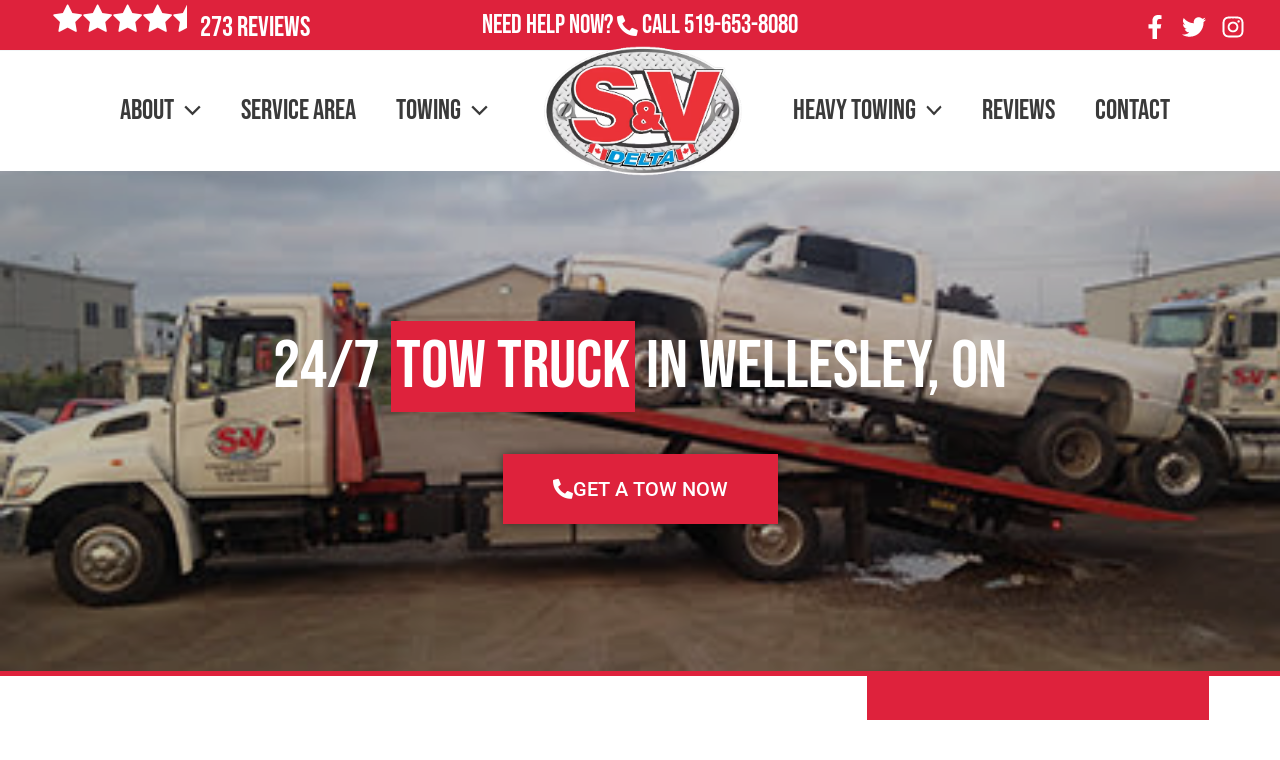

--- FILE ---
content_type: text/html; charset=UTF-8
request_url: https://svdeltatowing.com/tow-truck-wellesley/
body_size: 77620
content:
<!DOCTYPE html><html lang="en-US"><head><meta charset="UTF-8"> <script src="[data-uri]" defer></script> <meta name="viewport" content="width=device-width, initial-scale=1"><link rel="profile" href="https://gmpg.org/xfn/11"><link rel="preload" href="https://svdeltatowing.com/wp-content/astra-local-fonts/barlow/7cHqv4kjgoGqM7E30-8s51os.woff2" as="font" type="font/woff2" crossorigin><link rel="preload" href="https://svdeltatowing.com/wp-content/astra-local-fonts/bebas-neue/JTUSjIg69CK48gW7PXoo9Wlhyw.woff2" as="font" type="font/woff2" crossorigin><meta name='robots' content='index, follow, max-image-preview:large, max-snippet:-1, max-video-preview:-1' /><title>24/7 Tow Truck in Wellesley, ON | S&amp;V Delta Towing</title><meta name="description" content="Discover reliable 24/7 tow truck services in Wellesley with S&amp;V Delta Towing and Recovery. Call (519)-653-8080 for a tow truck near you, day or night, rain or shine." /><link rel="canonical" href="https://svdeltatowing.com/tow-truck-wellesley/" /><meta property="og:locale" content="en_US" /><meta property="og:type" content="article" /><meta property="og:title" content="24/7 Tow Truck in Wellesley, ON | S&amp;V Delta Towing" /><meta property="og:description" content="Discover reliable 24/7 tow truck services in Wellesley with S&amp;V Delta Towing and Recovery. Call (519)-653-8080 for a tow truck near you, day or night, rain or shine." /><meta property="og:url" content="https://svdeltatowing.com/tow-truck-wellesley/" /><meta property="og:site_name" content="S&amp;V Delta Towing and Recovery" /><meta property="article:publisher" content="https://www.facebook.com/svdeltatowing/" /><meta property="og:image" content="https://svdeltatowing.com/wp-content/uploads/2022/05/24-7-services-150x150-1.png" /><meta name="twitter:card" content="summary_large_image" /><meta name="twitter:label1" content="Est. reading time" /><meta name="twitter:data1" content="1 minute" /> <script type="application/ld+json" class="yoast-schema-graph">{"@context":"https://schema.org","@graph":[{"@type":"WebPage","@id":"https://svdeltatowing.com/tow-truck-wellesley/","url":"https://svdeltatowing.com/tow-truck-wellesley/","name":"{spintax_truck-meta-title}","isPartOf":{"@id":"https://svdeltatowing.com/#website"},"primaryImageOfPage":{"@id":"https://svdeltatowing.com/tow-truck-wellesley/#primaryimage"},"image":{"@id":"https://svdeltatowing.com/tow-truck-wellesley/#primaryimage"},"thumbnailUrl":"https://svdeltatowing.com/wp-content/uploads/2022/05/24-7-services-150x150-1.png","datePublished":"2024-11-06T22:03:44+00:00","description":"{spintax_truck-meta-desc}","breadcrumb":{"@id":"https://svdeltatowing.com/tow-truck-wellesley/#breadcrumb"},"inLanguage":"en-US","potentialAction":[{"@type":"ReadAction","target":["https://svdeltatowing.com/tow-truck-wellesley/"]}]},{"@type":"ImageObject","inLanguage":"en-US","@id":"https://svdeltatowing.com/tow-truck-wellesley/#primaryimage","url":"https://svdeltatowing.com/wp-content/uploads/2022/05/24-7-services-150x150-1.png","contentUrl":"https://svdeltatowing.com/wp-content/uploads/2022/05/24-7-services-150x150-1.png","width":150,"height":150,"caption":"24 7 services 150x150 1"},{"@type":"BreadcrumbList","@id":"https://svdeltatowing.com/tow-truck-wellesley/#breadcrumb","itemListElement":[{"@type":"ListItem","position":1,"name":"Home","item":"https://svdeltatowing.com/"},{"@type":"ListItem","position":2,"name":"24/7 Tow Truck in [location], ON"}]},{"@type":"WebSite","@id":"https://svdeltatowing.com/#website","url":"https://svdeltatowing.com/","name":"S&V Delta Towing and Recovery","description":"24/7 Towing Service in Cambridge, Ontario","publisher":{"@id":"https://svdeltatowing.com/#organization"},"potentialAction":[{"@type":"SearchAction","target":{"@type":"EntryPoint","urlTemplate":"https://svdeltatowing.com/?s={search_term_string}"},"query-input":{"@type":"PropertyValueSpecification","valueRequired":true,"valueName":"search_term_string"}}],"inLanguage":"en-US"},{"@type":"Organization","@id":"https://svdeltatowing.com/#organization","name":"S&V Delta Towing & Recovery","url":"https://svdeltatowing.com/","logo":{"@type":"ImageObject","inLanguage":"en-US","@id":"https://svdeltatowing.com/#/schema/logo/image/","url":"https://svdeltatowing.com/wp-content/uploads/2022/11/SV_LOGO_2019-T2.png","contentUrl":"https://svdeltatowing.com/wp-content/uploads/2022/11/SV_LOGO_2019-T2.png","width":619,"height":403,"caption":"S&V Delta Towing & Recovery"},"image":{"@id":"https://svdeltatowing.com/#/schema/logo/image/"},"sameAs":["https://www.facebook.com/svdeltatowing/"]}]}</script> <link rel='dns-prefetch' href='//cdn.dni.nimbata.com' /><link rel='dns-prefetch' href='//www.googletagmanager.com' /><link rel="alternate" type="application/rss+xml" title="S&amp;V Delta Towing and Recovery &raquo; Feed" href="https://svdeltatowing.com/feed/" /><link rel="alternate" type="application/rss+xml" title="S&amp;V Delta Towing and Recovery &raquo; Comments Feed" href="https://svdeltatowing.com/comments/feed/" /><link rel="alternate" title="oEmbed (JSON)" type="application/json+oembed" href="https://svdeltatowing.com/wp-json/oembed/1.0/embed?url=https%3A%2F%2Fsvdeltatowing.com%2Ftow-truck-wellesley%2F" /><link rel="alternate" title="oEmbed (XML)" type="text/xml+oembed" href="https://svdeltatowing.com/wp-json/oembed/1.0/embed?url=https%3A%2F%2Fsvdeltatowing.com%2Ftow-truck-wellesley%2F&#038;format=xml" /><style id='wp-img-auto-sizes-contain-inline-css'>img:is([sizes=auto i],[sizes^="auto," i]){contain-intrinsic-size:3000px 1500px}</style><style id="litespeed-ccss">body,h1,h2,h3,html,iframe,li,p,ul{border:0;font-size:100%;font-style:inherit;font-weight:inherit;margin:0;outline:0;padding:0;vertical-align:baseline}html{-webkit-text-size-adjust:100%;-ms-text-size-adjust:100%}body{margin:0}main,nav{display:block}a{background-color:transparent}a,a:visited{text-decoration:none}img{border:0}svg:not(:root){overflow:hidden}button,input{color:inherit;font:inherit;margin:0}button{overflow:visible}button{text-transform:none}button{-webkit-appearance:button}button::-moz-focus-inner,input::-moz-focus-inner{border:0;padding:0}input{line-height:normal}.ast-container{max-width:100%}.ast-container{margin-left:auto;margin-right:auto;padding-left:20px;padding-right:20px}h1,h2,h3{clear:both}.entry-content h1,h1{color:#808285;font-size:2em;line-height:1.2}.entry-content h2,h2{color:#808285;font-size:1.7em;line-height:1.3}h3{color:#808285;font-size:1.5em;line-height:1.4}html{box-sizing:border-box}*,:after,:before{box-sizing:inherit}body{color:#808285;background:#fff;font-style:normal}ul{margin:0 0 1.5em 3em}ul{list-style:disc}li>ul{margin-bottom:0;margin-left:1.5em}i{font-style:italic}img{height:auto;max-width:100%}button,input{color:#808285;font-weight:400;font-size:100%;margin:0;vertical-align:baseline}button,input{line-height:normal}button{border:1px solid;border-color:var(--ast-border-color);border-radius:2px;background:#e6e6e6;padding:.6em 1em .4em;color:#fff}a{color:#4169e1}.screen-reader-text{border:0;clip:rect(1px,1px,1px,1px);height:1px;margin:-1px;overflow:hidden;padding:0;position:absolute;width:1px;word-wrap:normal!important}iframe{max-width:100%}body{-webkit-font-smoothing:antialiased;-moz-osx-font-smoothing:grayscale}body:not(.logged-in){position:relative}#page{position:relative}a{text-decoration:none}img{vertical-align:middle}.entry-content h1,.entry-content h2{margin-bottom:20px}p{margin-bottom:1.75em}input{line-height:1}body,button{line-height:1.85714285714286}body{background-color:#fff}#page{display:block}#primary{width:100%}#primary{margin:4em 0}.main-navigation{height:100%;-js-display:inline-flex;display:inline-flex}.main-navigation ul{list-style:none;margin:0;padding-left:0;position:relative}.main-header-menu .menu-link{text-decoration:none;padding:0 1em;display:inline-block}.main-header-menu .menu-item{position:relative}.main-header-menu .sub-menu{width:240px;background:#fff;left:-999em;position:absolute;top:100%;z-index:99999;visibility:hidden}.main-header-menu .sub-menu .menu-link{padding:.9em 1em;display:block;word-wrap:break-word}.main-header-menu .sub-menu .menu-item:not(.menu-item-has-children) .menu-link .icon-arrow:first-of-type{display:none}#ast-desktop-header .main-header-menu .sub-menu .menu-item.menu-item-has-children>.menu-link .icon-arrow{display:none}#ast-desktop-header .main-header-menu .sub-menu .menu-item.menu-item-has-children>.menu-link .ast-header-navigation-arrow{position:absolute;right:.6em;top:50%;transform:translate(0,-50%) rotate(270deg)}#ast-desktop-header .main-header-menu .sub-menu .menu-item.menu-item-has-children>.menu-link .ast-header-navigation-arrow .icon-arrow{display:block}#ast-desktop-header .main-header-menu .sub-menu .menu-item.menu-item-has-children>.menu-link .ast-header-navigation-arrow .icon-arrow svg{margin:0}.main-header-menu .sub-menu .sub-menu{top:0}.submenu-with-border .sub-menu{border-width:1px;border-style:solid}.submenu-with-border .sub-menu .menu-link{border-width:0 0 1px;border-style:solid}.submenu-with-border .sub-menu .sub-menu{top:-2px}.ast-desktop .submenu-with-border .sub-menu>.menu-item:last-child>.menu-link{border-bottom-width:0}.ast-button-wrap{display:inline-block}.ast-button-wrap button{box-shadow:none;border:none}.ast-button-wrap .menu-toggle{padding:0;width:2.2em;height:2.1em;font-size:1.5em;font-weight:400;border-radius:2px;-webkit-font-smoothing:antialiased;-moz-osx-font-smoothing:grayscale;border-radius:2px;vertical-align:middle;line-height:1.85714285714286}.ast-button-wrap .menu-toggle.main-header-menu-toggle{padding:0 .5em;width:auto;text-align:center}.header-main-layout-1 .ast-main-header-bar-alignment{margin-left:auto}.site-navigation{height:100%}.ast-icon.icon-arrow svg{height:.6em;width:.6em;position:relative;margin-left:10px}.ast-icon svg{fill:currentColor}.entry-content>:last-child{margin-bottom:0}body{overflow-x:hidden}.widget{margin:0 0 2.8em}.widget:last-child{margin-bottom:0}.ast-builder-grid-row{display:grid;grid-template-columns:auto auto;align-items:center;grid-column-gap:20px;overflow-wrap:anywhere}.ast-builder-grid-row>.site-header-section{flex-wrap:nowrap}.ast-builder-grid-row.ast-grid-center-col-layout{grid-template-columns:1fr auto 1fr}.ast-builder-layout-element{align-items:center}.ast-builder-grid-row.ast-grid-center-col-layout-only{-js-display:flex;display:flex;height:100%;justify-content:center}.ast-builder-grid-row.ast-grid-center-col-layout-only .ast-grid-section-center{flex-grow:1}.site-header-section{height:100%;min-height:0;align-items:center}.site-header-section .ast-main-header-bar-alignment{height:100%}.site-header-section>*{padding:0 10px}.site-header-section>div:first-child{padding-left:0}.site-header-section>div:last-child{padding-right:0}.site-header-section .ast-builder-menu{align-items:center}.ast-grid-right-center-section{justify-content:flex-start;flex-grow:1}.ast-grid-right-section{justify-content:flex-end}.ast-grid-left-center-section{justify-content:flex-end;flex-grow:1}.ast-grid-section-center{justify-content:center}.ast-grid-section-center .ast-site-identity>:first-child{text-align:center}.ast-builder-social-element{line-height:1;color:#3a3a3a;background:0 0;vertical-align:middle;margin-left:6px;margin-right:6px;justify-content:center;align-items:center}.ahfb-svg-iconset{-js-display:inline-flex;display:inline-flex;align-self:center}.ahfb-svg-iconset svg{width:17px;height:17px}.ast-builder-grid-row-container{display:grid;align-content:center}.main-header-bar .main-header-bar-navigation{height:100%}.ast-nav-menu .sub-menu{line-height:1.45}.ast-builder-menu .main-navigation{padding:0}.ast-builder-menu .main-navigation>ul{align-self:center}.menu-toggle .ast-close-svg{display:none}.ast-mobile-header-wrap .menu-toggle .mobile-menu-toggle-icon{-js-display:inline-flex;display:inline-flex;align-self:center}.ast-mobile-header-wrap .ast-button-wrap .menu-toggle.main-header-menu-toggle{-js-display:flex;display:flex;align-items:center;width:auto;height:auto}.menu-toggle .mobile-menu-toggle-icon{-js-display:inline-flex;display:inline-flex;align-self:center}.ast-button-wrap .menu-toggle.main-header-menu-toggle{padding:.5em;align-items:center;-js-display:flex;display:flex}.site-header{z-index:99;position:relative}.main-header-bar-wrap{position:relative}.main-header-bar{background-color:#fff;border-bottom-color:var(--ast-border-color);border-bottom-style:solid}.main-header-bar{margin-left:auto;margin-right:auto}.ast-desktop .main-header-menu.ast-menu-shadow .sub-menu{box-shadow:0 4px 10px -2px rgba(0,0,0,.1)}.site-branding{line-height:1;align-self:center}.ast-menu-toggle{display:none;background:0 0;color:inherit;border-style:dotted;border-color:transparent}.main-header-bar{z-index:4;position:relative}.main-header-bar .main-header-bar-navigation .sub-menu{line-height:1.45}.main-header-bar .main-header-bar-navigation .menu-item-has-children>.menu-link:after{line-height:normal}.ast-site-identity{padding:1em 0}.ast-desktop .main-header-menu>.menu-item .sub-menu:before{position:absolute;content:'';top:0;left:0;width:100%;transform:translateY(-100%)}.page .entry-header{margin-bottom:1.5em}.ast-single-post .entry-header.ast-header-without-markup{margin-bottom:0}.entry-header{margin-bottom:1.2em;word-wrap:break-word}.entry-content{word-wrap:break-word}.entry-content p{margin-bottom:1.6em}.ast-flex{-js-display:flex;display:flex;flex-wrap:wrap}.ast-inline-flex{-js-display:inline-flex;display:inline-flex;align-items:center;flex-wrap:wrap;align-content:center}.ast-flex-grow-1{flex-grow:1}:root{--ast-container-default-xlg-padding:3em;--ast-container-default-lg-padding:3em;--ast-container-default-slg-padding:2em;--ast-container-default-md-padding:3em;--ast-container-default-sm-padding:3em;--ast-container-default-xs-padding:2.4em;--ast-container-default-xxs-padding:1.8em;--ast-code-block-background:#eee;--ast-comment-inputs-background:#fafafa;--ast-normal-container-width:1500px;--ast-narrow-container-width:750px;--ast-blog-title-font-weight:400;--ast-blog-meta-weight:inherit}html{font-size:106.25%}a{color:var(--ast-global-color-0)}body,button,input{font-family:'Barlow',sans-serif;font-weight:400;font-size:17px;font-size:1rem;line-height:var(--ast-body-line-height,1.65em)}h1,.entry-content h1,h2,.entry-content h2,h3{font-family:'Bebas Neue',sans-serif;font-weight:400}header .custom-logo-link img{max-width:225px}h1,.entry-content h1{font-size:68px;font-size:4rem;font-weight:400;font-family:'Bebas Neue',sans-serif;line-height:1.4em}h2,.entry-content h2{font-size:48px;font-size:2.8235294117647rem;font-weight:400;font-family:'Bebas Neue',sans-serif;line-height:1.3em}h3{font-size:32px;font-size:1.8823529411765rem;font-weight:400;font-family:'Bebas Neue',sans-serif;line-height:1.3em}body,h1,.entry-content h1,h2,.entry-content h2,h3{color:var(--ast-global-color-2)}.widget .wp-block-heading{font-size:24px;font-size:1.4117647058824rem;color:var(--ast-global-color-2)}input{outline:none}.ast-page-builder-template .site-content>.ast-container{max-width:100%;padding:0}.ast-page-builder-template .site .site-content #primary{padding:0;margin:0}.ast-page-builder-template .entry-header.ast-header-without-markup{margin-top:0;margin-bottom:0}.ast-page-builder-template .entry-header{margin-top:2em;margin-left:auto;margin-right:auto}@media (max-width:921px){#ast-desktop-header{display:none}}@media (min-width:922px){#ast-mobile-header{display:none}}#page{display:flex;flex-direction:column;min-height:100vh}#page .site-content{flex-grow:1}.widget{margin-bottom:1.25em}@media (max-width:921px){#primary{padding:1.5em 0;margin:0}}.menu-toggle,button{border-style:solid;border-top-width:0;border-right-width:0;border-left-width:0;border-bottom-width:0;color:var(--ast-global-color-5);border-color:var(--ast-global-color-0);background-color:var(--ast-global-color-0);padding-top:10px;padding-right:20px;padding-bottom:10px;padding-left:20px;font-family:inherit;font-weight:inherit;line-height:1em;border-top-left-radius:0;border-top-right-radius:0;border-bottom-right-radius:0;border-bottom-left-radius:0}@media (min-width:544px){.ast-container{max-width:100%}}@media (max-width:921px){h1,.entry-content h1{font-size:30px}h2,.entry-content h2{font-size:25px}h3{font-size:20px}}@media (max-width:544px){h1,.entry-content h1{font-size:30px}h2,.entry-content h2{font-size:25px}h3{font-size:20px}header .custom-logo-link img{max-width:150px}}@media (max-width:921px){html{font-size:96.9%}}@media (max-width:544px){html{font-size:96.9%}}@media (min-width:922px){.ast-container{max-width:1540px}}@media (min-width:922px){.site-content .ast-container{display:flex}}@media (max-width:921px){.site-content .ast-container{flex-direction:column}}html body{--wp--custom--ast-default-block-top-padding:3em;--wp--custom--ast-default-block-right-padding:3em;--wp--custom--ast-default-block-bottom-padding:3em;--wp--custom--ast-default-block-left-padding:3em;--wp--custom--ast-container-width:1500px;--wp--custom--ast-content-width-size:1500px;--wp--custom--ast-wide-width-size:calc(1500px + var(--wp--custom--ast-default-block-left-padding) + var(--wp--custom--ast-default-block-right-padding))}@media (max-width:921px){html body{--wp--custom--ast-default-block-top-padding:3em;--wp--custom--ast-default-block-right-padding:2em;--wp--custom--ast-default-block-bottom-padding:3em;--wp--custom--ast-default-block-left-padding:2em}}@media (max-width:544px){html body{--wp--custom--ast-default-block-top-padding:3em;--wp--custom--ast-default-block-right-padding:1.5em;--wp--custom--ast-default-block-bottom-padding:3em;--wp--custom--ast-default-block-left-padding:1.5em}}.ast-page-builder-template .entry-header{padding-left:0}:root .has-ast-global-color-5-color{color:var(--ast-global-color-5)}:root{--ast-global-color-0:#de223c;--ast-global-color-1:#3b4dcd;--ast-global-color-2:#3a3a3a;--ast-global-color-3:#4b4f58;--ast-global-color-4:#f5f5f5;--ast-global-color-5:#fff;--ast-global-color-6:#f2f5f7;--ast-global-color-7:#424242;--ast-global-color-8:#000}:root{--ast-border-color:var(--ast-global-color-6)}h1,.entry-content h1,h2,.entry-content h2,h3{color:var(--ast-global-color-2)}.ast-builder-layout-element .ast-site-identity{margin-top:-30px;margin-bottom:-30px}.ast-builder-layout-element[data-section=title_tagline]{display:flex}.ast-builder-menu-1{font-family:'Bebas Neue',display;font-weight:inherit}.ast-builder-menu-1 .menu-item>.menu-link{font-size:28px;font-size:1.6470588235294rem;color:var(--ast-global-color-2);padding-top:10px;padding-bottom:10px;padding-left:20px;padding-right:20px}.ast-builder-menu-1 .menu-item>.ast-menu-toggle{color:var(--ast-global-color-2)}.ast-builder-menu-1 .sub-menu{border-top-width:2px;border-bottom-width:0;border-right-width:0;border-left-width:0;border-color:var(--ast-global-color-0);border-style:solid;width:300px}.ast-builder-menu-1 .main-header-menu>.menu-item>.sub-menu{margin-top:0}.ast-desktop .ast-builder-menu-1 .main-header-menu>.menu-item>.sub-menu:before{height:calc(0px + 5px)}.ast-builder-menu-1 .menu-item.menu-item-has-children>.ast-menu-toggle{top:10px;right:calc(20px - .907em)}.ast-desktop .ast-builder-menu-1 .menu-item .sub-menu .menu-link{border-bottom-width:1px;border-color:#eaeaea;border-style:solid}.ast-desktop .ast-builder-menu-1 .menu-item .sub-menu:last-child>.menu-item>.menu-link{border-bottom-width:1px}@media (max-width:921px){.ast-builder-menu-1 .menu-item-has-children>.menu-link:after{content:unset}.ast-builder-menu-1 .main-header-menu>.menu-item>.sub-menu{margin-top:0}}@media (max-width:544px){.ast-builder-menu-1 .main-header-menu>.menu-item>.sub-menu{margin-top:0}}.ast-builder-menu-1{display:flex}.ast-builder-menu-2{font-family:'Bebas Neue',display;font-weight:inherit}.ast-builder-menu-2 .menu-item>.menu-link{font-size:28px;font-size:1.6470588235294rem;color:var(--ast-global-color-2);padding-top:10px;padding-bottom:10px;padding-left:20px;padding-right:20px}.ast-builder-menu-2 .menu-item>.ast-menu-toggle{color:var(--ast-global-color-2)}.ast-builder-menu-2 .sub-menu{border-top-width:2px;border-bottom-width:0;border-right-width:0;border-left-width:0;border-color:var(--ast-global-color-0);border-style:solid;width:300px}.ast-builder-menu-2 .main-header-menu>.menu-item>.sub-menu{margin-top:0}.ast-desktop .ast-builder-menu-2 .main-header-menu>.menu-item>.sub-menu:before{height:calc(0px + 5px)}.ast-builder-menu-2 .menu-item.menu-item-has-children>.ast-menu-toggle{top:10px;right:calc(20px - .907em)}.ast-desktop .ast-builder-menu-2 .menu-item .sub-menu .menu-link{border-bottom-width:1px;border-color:#eaeaea;border-style:solid}.ast-desktop .ast-builder-menu-2 .menu-item .sub-menu:last-child>.menu-item>.menu-link{border-bottom-width:1px}@media (max-width:921px){.ast-builder-menu-2 .menu-item-has-children>.menu-link:after{content:unset}.ast-builder-menu-2 .main-header-menu>.menu-item>.sub-menu{margin-top:0}}@media (max-width:544px){.ast-builder-menu-2 .main-header-menu>.menu-item>.sub-menu{margin-top:0}}.ast-builder-menu-2{display:flex}.ast-header-social-wrap .ast-builder-social-element:first-child{margin-left:0}.ast-header-social-wrap .ast-builder-social-element:last-child{margin-right:0}.ast-builder-social-element{line-height:1;color:#3a3a3a;background:0 0;vertical-align:middle;margin-left:6px;margin-right:6px;justify-content:center;align-items:center}.ast-builder-social-element{line-height:1;color:#3a3a3a;background:0 0;vertical-align:middle;margin-left:6px;margin-right:6px;justify-content:center;align-items:center}.ast-header-social-1-wrap .ast-builder-social-element{margin-left:7.5px;margin-right:7.5px}.ast-header-social-1-wrap .ast-builder-social-element svg{width:24px;height:24px}.ast-header-social-1-wrap .ast-social-color-type-custom svg{fill:var(--ast-global-color-5)}.ast-builder-layout-element[data-section=section-hb-social-icons-1]{display:flex}.header-widget-area[data-section=sidebar-widgets-header-widget-1]{display:block}.header-widget-area[data-section=sidebar-widgets-header-widget-2]{display:block}.ast-builder-html-element p:first-child{margin-top:0}.ast-builder-html-element p:last-child{margin-bottom:0}.ast-header-social-wrap .ast-builder-social-element:first-child{margin-left:0}.ast-header-social-wrap .ast-builder-social-element:last-child{margin-right:0}.ast-builder-social-element{line-height:1;color:#3a3a3a;background:0 0;vertical-align:middle;margin-left:6px;margin-right:6px;justify-content:center;align-items:center}.ast-builder-social-element{line-height:1;color:#3a3a3a;background:0 0;vertical-align:middle;margin-left:6px;margin-right:6px;justify-content:center;align-items:center}.elementor-widget-heading .elementor-heading-title{margin:0}.elementor-page .ast-menu-toggle{color:unset!important;background:unset!important}.screen-reader-text{top:0!important}@media (min-width:922px){.main-header-bar{border-bottom-width:1px}}.main-header-menu .menu-item{-js-display:flex;display:flex;-webkit-box-pack:center;-webkit-justify-content:center;-moz-box-pack:center;-ms-flex-pack:center;justify-content:center;-webkit-box-orient:vertical;-webkit-box-direction:normal;-webkit-flex-direction:column;-moz-box-orient:vertical;-moz-box-direction:normal;-ms-flex-direction:column;flex-direction:column}.main-header-menu>.menu-item>.menu-link{height:100%;-webkit-box-align:center;-webkit-align-items:center;-moz-box-align:center;-ms-flex-align:center;align-items:center;-js-display:flex;display:flex}@media (min-width:922px){.ast-builder-menu .main-navigation>ul>li:last-child a{margin-right:0}}.ast-page-builder-template{background-color:var(--ast-global-color-5);background-image:none}@media (max-width:921px){.ast-page-builder-template{background-color:var(--ast-global-color-5);background-image:none}}@media (max-width:544px){.ast-page-builder-template{background-color:var(--ast-global-color-5);background-image:none}}.ast-mobile-popup-drawer .ast-mobile-popup-overlay{background-color:rgba(0,0,0,.4);position:fixed;top:0;right:0;bottom:0;left:0;visibility:hidden;opacity:0}.ast-mobile-popup-drawer .ast-mobile-popup-header{-js-display:flex;display:flex;justify-content:flex-end;min-height:calc(1.2em + 24px)}.ast-mobile-popup-drawer .ast-mobile-popup-header .menu-toggle-close{background:0 0;border:0;font-size:24px;line-height:1;padding:.6em;color:inherit;-js-display:flex;display:flex;box-shadow:none}.ast-mobile-popup-content>*{padding:10px 0;height:auto}.ast-mobile-popup-content>*:first-child{padding-top:10px}.ast-mobile-popup-content>.ast-builder-menu{padding-top:0}.ast-mobile-popup-content>*:last-child{padding-bottom:0}.ast-mobile-popup-drawer .main-header-bar-navigation .menu-item-has-children .sub-menu{display:none}.ast-mobile-popup-content .ast-builder-menu-mobile .main-header-menu,.ast-mobile-popup-content .ast-builder-menu-mobile .main-header-menu .sub-menu{background-color:transparent}.ast-mobile-popup-content .ast-icon svg{height:.85em;width:.95em;margin-top:15px}.ast-mobile-popup-drawer{position:fixed;top:0;bottom:0;left:-99999rem;right:99999rem;opacity:0}.ast-mobile-popup-drawer .ast-mobile-popup-inner{width:100%;transform:translateX(100%);max-width:90%;right:0;top:0;background:#fafafa;color:#3a3a3a;bottom:0;opacity:0;position:fixed;box-shadow:0 0 2rem 0 rgba(0,0,0,.1);-js-display:flex;display:flex;flex-direction:column;overflow-y:auto;overflow-x:hidden}.ast-mobile-popup-drawer .main-header-bar-navigation .menu-item-has-children>.ast-menu-toggle{right:calc(20px - .907em)}.ast-mobile-popup-content>*{padding-top:0;padding-bottom:0}.content-align-flex-start .ast-builder-layout-element{justify-content:flex-start}.content-align-flex-start .main-header-menu{text-align:left}.ast-mobile-header-wrap .ast-primary-header-bar,.ast-primary-header-bar .site-primary-header-wrap{min-height:60px}.ast-desktop .ast-primary-header-bar .main-header-menu>.menu-item{line-height:60px}#masthead .ast-container{max-width:100%;padding-left:35px;padding-right:35px}@media (min-width:922px){.ast-primary-header-bar{border-bottom-width:0;border-bottom-color:#eaeaea;border-bottom-style:solid}}.ast-primary-header-bar{background-color:var(--ast-global-color-5);background-image:none}.ast-primary-header-bar{display:block}[data-section=section-header-mobile-trigger] .ast-button-wrap .ast-mobile-menu-trigger-minimal{color:var(--ast-global-color-0);border:none;background:0 0}[data-section=section-header-mobile-trigger] .ast-button-wrap .mobile-menu-toggle-icon .ast-mobile-svg{width:30px;height:30px;fill:var(--ast-global-color-0)}.ast-builder-menu-mobile .main-navigation .menu-item>.menu-link{font-family:'Bebas Neue',display}.ast-builder-menu-mobile .main-navigation .menu-item.menu-item-has-children>.ast-menu-toggle{top:0}.ast-builder-menu-mobile .main-navigation .menu-item-has-children>.menu-link:after{content:unset}.ast-hfb-header .ast-builder-menu-mobile .main-header-menu,.ast-hfb-header .ast-builder-menu-mobile .main-navigation .menu-item .menu-link,.ast-hfb-header .ast-builder-menu-mobile .main-navigation .menu-item .sub-menu .menu-link{border-style:none}.ast-builder-menu-mobile .main-navigation .menu-item.menu-item-has-children>.ast-menu-toggle{top:0}@media (max-width:921px){.ast-builder-menu-mobile .main-navigation{font-size:22px;font-size:1.2941176470588rem}.ast-builder-menu-mobile .main-navigation .main-header-menu .menu-item>.menu-link{color:var(--ast-global-color-5)}.ast-builder-menu-mobile .main-navigation .menu-item>.ast-menu-toggle{color:var(--ast-global-color-5)}.ast-builder-menu-mobile .main-navigation .menu-item.menu-item-has-children>.ast-menu-toggle{top:0}.ast-builder-menu-mobile .main-navigation .menu-item-has-children>.menu-link:after{content:unset}}@media (max-width:544px){.ast-builder-menu-mobile .main-navigation{font-size:24px;font-size:1.4117647058824rem}.ast-builder-menu-mobile .main-navigation .menu-item.menu-item-has-children>.ast-menu-toggle{top:0}}.ast-builder-menu-mobile .main-navigation{display:block}.ast-mobile-header-wrap .ast-above-header-bar,.ast-above-header-bar .site-above-header-wrap{min-height:50px}.ast-above-header-bar{border-bottom-width:1px;border-bottom-color:#eaeaea;border-bottom-style:solid}.ast-above-header.ast-above-header-bar{background-color:var(--ast-global-color-0);background-image:none}@media (max-width:921px){.ast-above-header.ast-above-header-bar{background-color:var(--ast-global-color-0);background-image:none}#masthead .ast-mobile-header-wrap .ast-above-header-bar{padding-left:20px;padding-right:20px}}.ast-above-header-bar{display:block}:root{--e-global-color-astglobalcolor0:#de223c;--e-global-color-astglobalcolor1:#3b4dcd;--e-global-color-astglobalcolor2:#3a3a3a;--e-global-color-astglobalcolor3:#4b4f58;--e-global-color-astglobalcolor4:#f5f5f5;--e-global-color-astglobalcolor5:#fff;--e-global-color-astglobalcolor6:#f2f5f7;--e-global-color-astglobalcolor7:#424242;--e-global-color-astglobalcolor8:#000}.ast-desktop .astra-menu-animation-fade>.menu-item>.sub-menu,.ast-desktop .astra-menu-animation-fade>.menu-item>.sub-menu .sub-menu{opacity:0;visibility:hidden}body{--wp--preset--color--black:#000;--wp--preset--color--cyan-bluish-gray:#abb8c3;--wp--preset--color--white:#fff;--wp--preset--color--pale-pink:#f78da7;--wp--preset--color--vivid-red:#cf2e2e;--wp--preset--color--luminous-vivid-orange:#ff6900;--wp--preset--color--luminous-vivid-amber:#fcb900;--wp--preset--color--light-green-cyan:#7bdcb5;--wp--preset--color--vivid-green-cyan:#00d084;--wp--preset--color--pale-cyan-blue:#8ed1fc;--wp--preset--color--vivid-cyan-blue:#0693e3;--wp--preset--color--vivid-purple:#9b51e0;--wp--preset--color--ast-global-color-0:var(--ast-global-color-0);--wp--preset--color--ast-global-color-1:var(--ast-global-color-1);--wp--preset--color--ast-global-color-2:var(--ast-global-color-2);--wp--preset--color--ast-global-color-3:var(--ast-global-color-3);--wp--preset--color--ast-global-color-4:var(--ast-global-color-4);--wp--preset--color--ast-global-color-5:var(--ast-global-color-5);--wp--preset--color--ast-global-color-6:var(--ast-global-color-6);--wp--preset--color--ast-global-color-7:var(--ast-global-color-7);--wp--preset--color--ast-global-color-8:var(--ast-global-color-8);--wp--preset--gradient--vivid-cyan-blue-to-vivid-purple:linear-gradient(135deg,rgba(6,147,227,1) 0%,#9b51e0 100%);--wp--preset--gradient--light-green-cyan-to-vivid-green-cyan:linear-gradient(135deg,#7adcb4 0%,#00d082 100%);--wp--preset--gradient--luminous-vivid-amber-to-luminous-vivid-orange:linear-gradient(135deg,rgba(252,185,0,1) 0%,rgba(255,105,0,1) 100%);--wp--preset--gradient--luminous-vivid-orange-to-vivid-red:linear-gradient(135deg,rgba(255,105,0,1) 0%,#cf2e2e 100%);--wp--preset--gradient--very-light-gray-to-cyan-bluish-gray:linear-gradient(135deg,#eee 0%,#a9b8c3 100%);--wp--preset--gradient--cool-to-warm-spectrum:linear-gradient(135deg,#4aeadc 0%,#9778d1 20%,#cf2aba 40%,#ee2c82 60%,#fb6962 80%,#fef84c 100%);--wp--preset--gradient--blush-light-purple:linear-gradient(135deg,#ffceec 0%,#9896f0 100%);--wp--preset--gradient--blush-bordeaux:linear-gradient(135deg,#fecda5 0%,#fe2d2d 50%,#6b003e 100%);--wp--preset--gradient--luminous-dusk:linear-gradient(135deg,#ffcb70 0%,#c751c0 50%,#4158d0 100%);--wp--preset--gradient--pale-ocean:linear-gradient(135deg,#fff5cb 0%,#b6e3d4 50%,#33a7b5 100%);--wp--preset--gradient--electric-grass:linear-gradient(135deg,#caf880 0%,#71ce7e 100%);--wp--preset--gradient--midnight:linear-gradient(135deg,#020381 0%,#2874fc 100%);--wp--preset--font-size--small:13px;--wp--preset--font-size--medium:20px;--wp--preset--font-size--large:36px;--wp--preset--font-size--x-large:42px;--wp--preset--spacing--20:.44rem;--wp--preset--spacing--30:.67rem;--wp--preset--spacing--40:1rem;--wp--preset--spacing--50:1.5rem;--wp--preset--spacing--60:2.25rem;--wp--preset--spacing--70:3.38rem;--wp--preset--spacing--80:5.06rem;--wp--preset--shadow--natural:6px 6px 9px rgba(0,0,0,.2);--wp--preset--shadow--deep:12px 12px 50px rgba(0,0,0,.4);--wp--preset--shadow--sharp:6px 6px 0px rgba(0,0,0,.2);--wp--preset--shadow--outlined:6px 6px 0px -3px rgba(255,255,255,1),6px 6px rgba(0,0,0,1);--wp--preset--shadow--crisp:6px 6px 0px rgba(0,0,0,1)}body{margin:0;--wp--style--global--content-size:var(--wp--custom--ast-content-width-size);--wp--style--global--wide-size:var(--wp--custom--ast-wide-width-size)}body{--wp--style--block-gap:24px}body{padding-top:0;padding-right:0;padding-bottom:0;padding-left:0}.has-ast-global-color-5-color{color:var(--wp--preset--color--ast-global-color-5)!important}.screen-reader-text{position:absolute;top:-10000em;width:1px;height:1px;margin:-1px;padding:0;overflow:hidden;clip:rect(0,0,0,0);border:0}.elementor *,.elementor :after,.elementor :before{box-sizing:border-box}.elementor a{box-shadow:none;text-decoration:none}.elementor img{height:auto;max-width:100%;border:none;border-radius:0;box-shadow:none}.elementor .elementor-background-overlay{height:100%;width:100%;top:0;left:0;position:absolute}.elementor-element{--flex-direction:initial;--flex-wrap:initial;--justify-content:initial;--align-items:initial;--align-content:initial;--gap:initial;--flex-basis:initial;--flex-grow:initial;--flex-shrink:initial;--order:initial;--align-self:initial;flex-basis:var(--flex-basis);flex-grow:var(--flex-grow);flex-shrink:var(--flex-shrink);order:var(--order);align-self:var(--align-self)}.elementor-align-center{text-align:center}.elementor-align-center .elementor-button{width:auto}:root{--page-title-display:block}.elementor-section{position:relative}.elementor-section .elementor-container{display:flex;margin-right:auto;margin-left:auto;position:relative}@media (max-width:1024px){.elementor-section .elementor-container{flex-wrap:wrap}}.elementor-section.elementor-section-boxed>.elementor-container{max-width:1140px}.elementor-section.elementor-section-items-middle>.elementor-container{align-items:center}.elementor-widget-wrap{position:relative;width:100%;flex-wrap:wrap;align-content:flex-start}.elementor:not(.elementor-bc-flex-widget) .elementor-widget-wrap{display:flex}.elementor-widget-wrap>.elementor-element{width:100%}.elementor-widget{position:relative}.elementor-widget:not(:last-child){margin-bottom:20px}.elementor-column{position:relative;min-height:1px;display:flex}.elementor-column-gap-default>.elementor-column>.elementor-element-populated{padding:10px}.elementor-column-gap-wide>.elementor-column>.elementor-element-populated{padding:20px}@media (min-width:768px){.elementor-column.elementor-col-50{width:50%}.elementor-column.elementor-col-100{width:100%}}@media (max-width:767px){.elementor-column{width:100%}}.elementor-button{display:inline-block;line-height:1;background-color:#69727d;font-size:15px;padding:12px 24px;border-radius:3px;color:#fff;fill:#fff;text-align:center}.elementor-button:visited{color:#fff}.elementor-button-content-wrapper{display:flex;justify-content:center}.elementor-button-icon{flex-grow:0;order:5}.elementor-button-text{flex-grow:1;order:10;display:inline-block}.elementor-button.elementor-size-xl{font-size:20px;padding:25px 50px;border-radius:6px}.elementor-button .elementor-align-icon-left{margin-right:5px;order:5}.elementor-button span{text-decoration:inherit}.elementor-element{--swiper-theme-color:#000;--swiper-navigation-size:44px;--swiper-pagination-bullet-size:6px;--swiper-pagination-bullet-horizontal-gap:6px}.elementor-kit-5{--e-global-color-primary:#de223c;--e-global-color-secondary:#3b4dcd;--e-global-color-text:#000;--e-global-color-accent:#de223c;--e-global-typography-primary-font-family:"Bebas Neue";--e-global-typography-primary-font-weight:400;--e-global-typography-primary-line-height:1.2em;--e-global-typography-secondary-font-family:"Bebas Neue";--e-global-typography-secondary-font-weight:400;--e-global-typography-secondary-line-height:1.2em;--e-global-typography-text-font-family:"Barlow";--e-global-typography-text-font-weight:400;--e-global-typography-accent-font-family:"Roboto";--e-global-typography-accent-font-weight:500;font-family:"Barlow",Sans-serif;font-size:17px}.elementor-kit-5 a{color:var(--e-global-color-accent)}.elementor-kit-5 h1{font-family:"Bebas Neue",Sans-serif;font-size:68px}.elementor-kit-5 h2{font-family:"Bebas Neue",Sans-serif;font-size:48px}.elementor-kit-5 h3{font-family:"Bebas Neue",Sans-serif;font-size:32px}.elementor-kit-5 button,.elementor-kit-5 .elementor-button{color:#fff;background-color:var(--e-global-color-accent);box-shadow:0px 0px 10px 0px rgba(0,0,0,.5);border-radius:0}.elementor-section.elementor-section-boxed>.elementor-container{max-width:1140px}.elementor-widget:not(:last-child){margin-block-end:20px}.elementor-element{--widgets-spacing:20px 20px}@media (max-width:1024px){.elementor-kit-5 h1{font-size:48px}.elementor-kit-5 h2{font-size:38px}.elementor-kit-5 h3{font-size:32px}.elementor-section.elementor-section-boxed>.elementor-container{max-width:1024px}}@media (max-width:767px){.elementor-kit-5 h1{font-size:38px}.elementor-kit-5 h2{font-size:24px}.elementor-kit-5 h3{font-size:22px}.elementor-section.elementor-section-boxed>.elementor-container{max-width:767px}}.elementor-widget-heading .elementor-heading-title{color:var(--e-global-color-primary);font-family:var(--e-global-typography-primary-font-family),Sans-serif;font-weight:var(--e-global-typography-primary-font-weight);line-height:var(--e-global-typography-primary-line-height)}.elementor-widget-text-editor{color:var(--e-global-color-text);font-family:var(--e-global-typography-text-font-family),Sans-serif;font-weight:var(--e-global-typography-text-font-weight)}.elementor-widget-button .elementor-button{font-family:var(--e-global-typography-accent-font-family),Sans-serif;font-weight:var(--e-global-typography-accent-font-weight);background-color:var(--e-global-color-accent)}@media (max-width:1024px){.elementor-widget-heading .elementor-heading-title{line-height:var(--e-global-typography-primary-line-height)}}@media (max-width:767px){.elementor-widget-heading .elementor-heading-title{line-height:var(--e-global-typography-primary-line-height)}}.elementor-3661 .elementor-element.elementor-element-d3bc3b8>.elementor-container{min-height:500px}.elementor-3661 .elementor-element.elementor-element-d3bc3b8:not(.elementor-motion-effects-element-type-background){background-image:url("https://svdeltatowing.com/wp-content/uploads/2022/11/SV-Towing-and-Recovery_IMG_2117_04-14-15-scaled.jpg");background-position:center center;background-repeat:no-repeat;background-size:cover}.elementor-3661 .elementor-element.elementor-element-d3bc3b8>.elementor-background-overlay{background-color:#000;opacity:.25}.elementor-3661 .elementor-element.elementor-element-d3bc3b8{border-style:solid;border-width:0 0 5px;border-color:var(--e-global-color-accent)}.elementor-3661 .elementor-element.elementor-element-a4a66e8{text-align:center}.elementor-3661 .elementor-element.elementor-element-a4a66e8 .elementor-heading-title{color:#fff;font-family:var(--e-global-typography-primary-font-family),Sans-serif;font-weight:var(--e-global-typography-primary-font-weight);line-height:var(--e-global-typography-primary-line-height)}.elementor-3661 .elementor-element.elementor-element-a756f46 .elementor-button{background-color:var(--e-global-color-accent);border-radius:0}.elementor-3661 .elementor-element.elementor-element-b0da1cd:not(.elementor-motion-effects-element-type-background)>.elementor-widget-wrap{background-color:var(--e-global-color-accent)}.elementor-3661 .elementor-element.elementor-element-b0da1cd>.elementor-element-populated{padding:80px 0}@media (min-width:768px){.elementor-3661 .elementor-element.elementor-element-18f2b8fd{width:69.914%}.elementor-3661 .elementor-element.elementor-element-b0da1cd{width:30%}}@media (max-width:1024px){.elementor-3661 .elementor-element.elementor-element-a4a66e8 .elementor-heading-title{line-height:var(--e-global-typography-primary-line-height)}}@media (max-width:767px){.elementor-3661 .elementor-element.elementor-element-d3bc3b8>.elementor-container{min-height:300px}.elementor-3661 .elementor-element.elementor-element-a4a66e8 .elementor-heading-title{line-height:var(--e-global-typography-primary-line-height)}}.fas{-moz-osx-font-smoothing:grayscale;-webkit-font-smoothing:antialiased;display:inline-block;font-style:normal;font-variant:normal;text-rendering:auto;line-height:1}.fa-phone-alt:before{content:"\f879"}.fas{font-family:"Font Awesome 5 Free";font-weight:900}#block-40 p{display:none}.ast-above-header .nr4AggregateInfo{display:flex!important;margin-left:10px}.ast-above-header .nr4AggregateInfo div:first-of-type img,.nr4AggregateInfo div:first-of-type span{display:none}.ast-above-header .nr4AggregateRatingValue{font-size:31px!important;color:#fff}@media (max-width:768px){.ast-above-header h3{font-size:24px!important}}.ast-above-header .nr4AggregateRatingCount{font-family:"Bebas Neue",Sans-serif;font-size:28px!important;color:#fff;margin:5px 0 0 5px}.nr4AggregateInfo{margin:0!important}.nr4Body,.nr4AggregateInfo{margin:0!important;padding:0!important}.gform_required_legend{display:none}.cfv{display:none}@media (max-width:768px){.cfv{display:block;position:fixed;bottom:0;width:100%;margin:0!important;left:0;z-index:9999;padding:8px}.cfv a{display:block;width:100%;max-width:100%!important;line-height:1;padding:17px;z-index:99999}}.us-btn-style_3{font-family:open sans,sans-serif;font-weight:600;font-style:normal;text-transform:none;letter-spacing:0;border-radius:.4em;padding:.75em 3.1em;background-color:#de223c;border:2px solid #fff;color:#fff!important;box-shadow:0 0 0 rgba(0,0,0,.2)}.w-btn{padding:.8em 1.8em}.w-btn{display:inline-block;vertical-align:top;text-align:center;line-height:1.2;position:relative}.whiterail-h1 h1{color:#fff!important;font-weight:var(--e-global-typography-primary-font-weight)}.service-areas p{display:none}.elementor-element-65f5760d h2{margin-top:20px}footer .ast-builder-html-element p{margin-bottom:0!important}ul{margin-bottom:15px}@media (max-width:671px){ul{columns:1!important}}.nr4Body{background-color:transparent;border:0;color:inherit;font-family:Georgia,serif;font-size:16px;font-style:normal;margin:0px 0px 0px 0px;padding:0px;box-sizing:border-box;line-height:1.45}.nr4AggregateInfo{width:100%;text-align:center;margin-top:0px}.nr4AggregateRating{display:inline-block;color:#FFBF00;font-size:50px;margin-top:0px;;}.nr4AggregateRatingValue{color:#FFBF00;display:flex;justify-content:left;font-family:NR4Font2;font-size:50px;left:0px;line-height:normal;overflow:hidden;padding:0;z-index:1;margin:0px auto;white-space:nowrap}.nr4AggregateRatingCount{margin-top:0px;text-align:center;white-space:nowrap;font-size:16px;margin-bottom:5px}.nr4Body{margin:2px 2px 2px 2px;padding:2px}</style><script src="[data-uri]" defer></script><link rel="preload" as="image" href="https://svdeltatowing.com/wp-content/uploads/2022/05/24-7-services-150x150-1.png"><link data-optimized="1" data-asynced="1" as="style" onload="this.onload=null;this.rel='stylesheet'"  rel='preload' id='astra-theme-css-css' href='https://svdeltatowing.com/wp-content/litespeed/css/0274f8edca019c4cfdca58c2b33599b7.css?ver=8bf68' media='all' /><style id='astra-theme-css-inline-css'>:root{--ast-post-nav-space:0;--ast-container-default-xlg-padding:3em;--ast-container-default-lg-padding:3em;--ast-container-default-slg-padding:2em;--ast-container-default-md-padding:3em;--ast-container-default-sm-padding:3em;--ast-container-default-xs-padding:2.4em;--ast-container-default-xxs-padding:1.8em;--ast-code-block-background:#EEEEEE;--ast-comment-inputs-background:#FAFAFA;--ast-normal-container-width:1500px;--ast-narrow-container-width:750px;--ast-blog-title-font-weight:normal;--ast-blog-meta-weight:inherit;--ast-global-color-primary:var(--ast-global-color-5);--ast-global-color-secondary:var(--ast-global-color-4);--ast-global-color-alternate-background:var(--ast-global-color-7);--ast-global-color-subtle-background:var(--ast-global-color-6);--ast-bg-style-guide:#F8FAFC;--ast-shadow-style-guide:0px 0px 4px 0 #00000057;--ast-global-dark-bg-style:#fff;--ast-global-dark-lfs:#fbfbfb;--ast-widget-bg-color:#fafafa;--ast-wc-container-head-bg-color:#fbfbfb;--ast-title-layout-bg:#eeeeee;--ast-search-border-color:#e7e7e7;--ast-lifter-hover-bg:#e6e6e6;--ast-gallery-block-color:#000;--srfm-color-input-label:var(--ast-global-color-2)}html{font-size:106.25%}a{color:var(--ast-global-color-0)}a:hover,a:focus{color:var(--ast-global-color-1)}body,button,input,select,textarea,.ast-button,.ast-custom-button{font-family:'Barlow',sans-serif;font-weight:400;font-size:17px;font-size:1rem;line-height:var(--ast-body-line-height,1.65em)}blockquote{color:var(--ast-global-color-2)}h1,h2,h3,h4,h5,h6,.entry-content :where(h1,h2,h3,h4,h5,h6),.site-title,.site-title a{font-family:'Bebas Neue',sans-serif;font-weight:400}.ast-site-identity .site-title a{color:var(--ast-global-color-2)}.site-title{font-size:35px;font-size:2.0588235294118rem;display:none}header .custom-logo-link img{max-width:225px;width:225px}.astra-logo-svg{width:225px}.site-header .site-description{font-size:15px;font-size:.88235294117647rem;display:none}.entry-title{font-size:26px;font-size:1.5294117647059rem}.archive .ast-article-post .ast-article-inner,.blog .ast-article-post .ast-article-inner,.archive .ast-article-post .ast-article-inner:hover,.blog .ast-article-post .ast-article-inner:hover{overflow:hidden}h1,.entry-content :where(h1){font-size:68px;font-size:4rem;font-weight:400;font-family:'Bebas Neue',sans-serif;line-height:1.4em}h2,.entry-content :where(h2){font-size:48px;font-size:2.8235294117647rem;font-weight:400;font-family:'Bebas Neue',sans-serif;line-height:1.3em}h3,.entry-content :where(h3){font-size:32px;font-size:1.8823529411765rem;font-weight:400;font-family:'Bebas Neue',sans-serif;line-height:1.3em}h4,.entry-content :where(h4){font-size:24px;font-size:1.4117647058824rem;line-height:1.2em;font-weight:400;font-family:'Bebas Neue',sans-serif}h5,.entry-content :where(h5){font-size:20px;font-size:1.1764705882353rem;line-height:1.2em;font-weight:400;font-family:'Bebas Neue',sans-serif}h6,.entry-content :where(h6){font-size:16px;font-size:.94117647058824rem;line-height:1.25em;font-weight:400;font-family:'Bebas Neue',sans-serif}::selection{background-color:var(--ast-global-color-0);color:#fff}body,h1,h2,h3,h4,h5,h6,.entry-title a,.entry-content :where(h1,h2,h3,h4,h5,h6){color:var(--ast-global-color-2)}.tagcloud a:hover,.tagcloud a:focus,.tagcloud a.current-item{color:#fff;border-color:var(--ast-global-color-0);background-color:var(--ast-global-color-0)}input:focus,input[type="text"]:focus,input[type="email"]:focus,input[type="url"]:focus,input[type="password"]:focus,input[type="reset"]:focus,input[type="search"]:focus,textarea:focus{border-color:var(--ast-global-color-0)}input[type="radio"]:checked,input[type=reset],input[type="checkbox"]:checked,input[type="checkbox"]:hover:checked,input[type="checkbox"]:focus:checked,input[type=range]::-webkit-slider-thumb{border-color:var(--ast-global-color-0);background-color:var(--ast-global-color-0);box-shadow:none}.site-footer a:hover+.post-count,.site-footer a:focus+.post-count{background:var(--ast-global-color-0);border-color:var(--ast-global-color-0)}.single .nav-links .nav-previous,.single .nav-links .nav-next{color:var(--ast-global-color-0)}.entry-meta,.entry-meta *{line-height:1.45;color:var(--ast-global-color-0)}.entry-meta a:not(.ast-button):hover,.entry-meta a:not(.ast-button):hover *,.entry-meta a:not(.ast-button):focus,.entry-meta a:not(.ast-button):focus *,.page-links>.page-link,.page-links .page-link:hover,.post-navigation a:hover{color:var(--ast-global-color-1)}#cat option,.secondary .calendar_wrap thead a,.secondary .calendar_wrap thead a:visited{color:var(--ast-global-color-0)}.secondary .calendar_wrap #today,.ast-progress-val span{background:var(--ast-global-color-0)}.secondary a:hover+.post-count,.secondary a:focus+.post-count{background:var(--ast-global-color-0);border-color:var(--ast-global-color-0)}.calendar_wrap #today>a{color:#fff}.page-links .page-link,.single .post-navigation a{color:var(--ast-global-color-0)}.ast-search-menu-icon .search-form button.search-submit{padding:0 4px}.ast-search-menu-icon form.search-form{padding-right:0}.ast-search-menu-icon.slide-search input.search-field{width:0}.ast-header-search .ast-search-menu-icon.ast-dropdown-active .search-form,.ast-header-search .ast-search-menu-icon.ast-dropdown-active .search-field:focus{transition:all 0.2s}.search-form input.search-field:focus{outline:none}.ast-archive-title{color:var(--ast-global-color-2)}.widget-title,.widget .wp-block-heading{font-size:24px;font-size:1.4117647058824rem;color:var(--ast-global-color-2)}.ast-search-menu-icon.slide-search a:focus-visible:focus-visible,.astra-search-icon:focus-visible,#close:focus-visible,a:focus-visible,.ast-menu-toggle:focus-visible,.site .skip-link:focus-visible,.wp-block-loginout input:focus-visible,.wp-block-search.wp-block-search__button-inside .wp-block-search__inside-wrapper,.ast-header-navigation-arrow:focus-visible,.ast-orders-table__row .ast-orders-table__cell:focus-visible,a#ast-apply-coupon:focus-visible,#ast-apply-coupon:focus-visible,#close:focus-visible,.button.search-submit:focus-visible,#search_submit:focus,.normal-search:focus-visible,.ast-header-account-wrap:focus-visible,.astra-cart-drawer-close:focus,.ast-single-variation:focus,.ast-button:focus{outline-style:dotted;outline-color:inherit;outline-width:thin}input:focus,input[type="text"]:focus,input[type="email"]:focus,input[type="url"]:focus,input[type="password"]:focus,input[type="reset"]:focus,input[type="search"]:focus,input[type="number"]:focus,textarea:focus,.wp-block-search__input:focus,[data-section="section-header-mobile-trigger"] .ast-button-wrap .ast-mobile-menu-trigger-minimal:focus,.ast-mobile-popup-drawer.active .menu-toggle-close:focus,#ast-scroll-top:focus,#coupon_code:focus,#ast-coupon-code:focus{border-style:dotted;border-color:inherit;border-width:thin}input{outline:none}.site-logo-img img{transition:all 0.2s linear}body .ast-oembed-container *{position:absolute;top:0;width:100%;height:100%;left:0}body .wp-block-embed-pocket-casts .ast-oembed-container *{position:unset}.ast-single-post-featured-section+article{margin-top:2em}.site-content .ast-single-post-featured-section img{width:100%;overflow:hidden;object-fit:cover}.site>.ast-single-related-posts-container{margin-top:0}@media (min-width:922px){.ast-desktop .ast-container--narrow{max-width:var(--ast-narrow-container-width);margin:0 auto}}.ast-page-builder-template .hentry{margin:0}.ast-page-builder-template .site-content>.ast-container{max-width:100%;padding:0}.ast-page-builder-template .site .site-content #primary{padding:0;margin:0}.ast-page-builder-template .no-results{text-align:center;margin:4em auto}.ast-page-builder-template .ast-pagination{padding:2em}.ast-page-builder-template .entry-header.ast-no-title.ast-no-thumbnail{margin-top:0}.ast-page-builder-template .entry-header.ast-header-without-markup{margin-top:0;margin-bottom:0}.ast-page-builder-template .entry-header.ast-no-title.ast-no-meta{margin-bottom:0}.ast-page-builder-template.single .post-navigation{padding-bottom:2em}.ast-page-builder-template.single-post .site-content>.ast-container{max-width:100%}.ast-page-builder-template .entry-header{margin-top:2em;margin-left:auto;margin-right:auto}.ast-page-builder-template .ast-archive-description{margin:2em auto 0;padding-left:20px;padding-right:20px}.ast-page-builder-template .ast-row{margin-left:0;margin-right:0}.single.ast-page-builder-template .entry-header+.entry-content,.single.ast-page-builder-template .ast-single-entry-banner+.site-content article .entry-content{margin-bottom:2em}@media(min-width:921px){.ast-page-builder-template.archive.ast-right-sidebar .ast-row article,.ast-page-builder-template.archive.ast-left-sidebar .ast-row article{padding-left:0;padding-right:0}}@media (max-width:921.9px){#ast-desktop-header{display:none}}@media (min-width:922px){#ast-mobile-header{display:none}}.wp-block-buttons.aligncenter{justify-content:center}@media (max-width:921px){.ast-theme-transparent-header #primary,.ast-theme-transparent-header #secondary{padding:0}}@media (max-width:921px){.ast-plain-container.ast-no-sidebar #primary{padding:0}}.ast-plain-container.ast-no-sidebar #primary{margin-top:0;margin-bottom:0}.wp-block-button.is-style-outline .wp-block-button__link{border-color:var(--ast-global-color-0);border-top-width:0;border-right-width:0;border-bottom-width:0;border-left-width:0}div.wp-block-button.is-style-outline>.wp-block-button__link:not(.has-text-color),div.wp-block-button.wp-block-button__link.is-style-outline:not(.has-text-color){color:var(--ast-global-color-0)}.wp-block-button.is-style-outline .wp-block-button__link:hover,.wp-block-buttons .wp-block-button.is-style-outline .wp-block-button__link:focus,.wp-block-buttons .wp-block-button.is-style-outline>.wp-block-button__link:not(.has-text-color):hover,.wp-block-buttons .wp-block-button.wp-block-button__link.is-style-outline:not(.has-text-color):hover{color:#fff;background-color:var(--ast-global-color-1);border-color:var(--ast-global-color-1)}.post-page-numbers.current .page-link,.ast-pagination .page-numbers.current{color:#fff;border-color:var(--ast-global-color-0);background-color:var(--ast-global-color-0)}.wp-block-button.is-style-outline .wp-block-button__link{border-top-width:0;border-right-width:0;border-bottom-width:0;border-left-width:0}.wp-block-button.is-style-outline .wp-block-button__link.wp-element-button,.ast-outline-button{border-color:var(--ast-global-color-0);font-family:inherit;font-weight:inherit;line-height:1em;border-top-left-radius:0;border-top-right-radius:0;border-bottom-right-radius:0;border-bottom-left-radius:0}.wp-block-buttons .wp-block-button.is-style-outline>.wp-block-button__link:not(.has-text-color),.wp-block-buttons .wp-block-button.wp-block-button__link.is-style-outline:not(.has-text-color),.ast-outline-button{color:var(--ast-global-color-0)}.wp-block-button.is-style-outline .wp-block-button__link:hover,.wp-block-buttons .wp-block-button.is-style-outline .wp-block-button__link:focus,.wp-block-buttons .wp-block-button.is-style-outline>.wp-block-button__link:not(.has-text-color):hover,.wp-block-buttons .wp-block-button.wp-block-button__link.is-style-outline:not(.has-text-color):hover,.ast-outline-button:hover,.ast-outline-button:focus,.wp-block-uagb-buttons-child .uagb-buttons-repeater.ast-outline-button:hover,.wp-block-uagb-buttons-child .uagb-buttons-repeater.ast-outline-button:focus{color:#fff;background-color:var(--ast-global-color-1);border-color:var(--ast-global-color-1)}.wp-block-button .wp-block-button__link.wp-element-button.is-style-outline:not(.has-background),.wp-block-button.is-style-outline>.wp-block-button__link.wp-element-button:not(.has-background),.ast-outline-button{background-color:var(--ast-global-color-0)}.entry-content[data-ast-blocks-layout]>figure{margin-bottom:1em}h1.widget-title{font-weight:400}h2.widget-title{font-weight:400}h3.widget-title{font-weight:400}#page{display:flex;flex-direction:column;min-height:100vh}.ast-404-layout-1 h1.page-title{color:var(--ast-global-color-2)}.single .post-navigation a{line-height:1em;height:inherit}.error-404 .page-sub-title{font-size:1.5rem;font-weight:inherit}.search .site-content .content-area .search-form{margin-bottom:0}#page .site-content{flex-grow:1}.widget{margin-bottom:1.25em}#secondary li{line-height:1.5em}#secondary .wp-block-group h2{margin-bottom:.7em}#secondary h2{font-size:1.7rem}.ast-separate-container .ast-article-post,.ast-separate-container .ast-article-single,.ast-separate-container .comment-respond{padding:3em}.ast-separate-container .ast-article-single .ast-article-single{padding:0}.ast-article-single .wp-block-post-template-is-layout-grid{padding-left:0}.ast-separate-container .comments-title,.ast-narrow-container .comments-title{padding:1.5em 2em}.ast-page-builder-template .comment-form-textarea,.ast-comment-formwrap .ast-grid-common-col{padding:0}.ast-comment-formwrap{padding:0;display:inline-flex;column-gap:20px;width:100%;margin-left:0;margin-right:0}.comments-area textarea#comment:focus,.comments-area textarea#comment:active,.comments-area .ast-comment-formwrap input[type="text"]:focus,.comments-area .ast-comment-formwrap input[type="text"]:active{box-shadow:none;outline:none}.archive.ast-page-builder-template .entry-header{margin-top:2em}.ast-page-builder-template .ast-comment-formwrap{width:100%}.entry-title{margin-bottom:.5em}.ast-archive-description p{font-size:inherit;font-weight:inherit;line-height:inherit}.ast-separate-container .ast-comment-list li.depth-1,.hentry{margin-bottom:2em}@media (min-width:921px){.ast-left-sidebar.ast-page-builder-template #secondary,.archive.ast-right-sidebar.ast-page-builder-template .site-main{padding-left:20px;padding-right:20px}}@media (max-width:544px){.ast-comment-formwrap.ast-row{column-gap:10px;display:inline-block}#ast-commentform .ast-grid-common-col{position:relative;width:100%}}@media (min-width:1201px){.ast-separate-container .ast-article-post,.ast-separate-container .ast-article-single,.ast-separate-container .ast-author-box,.ast-separate-container .ast-404-layout-1,.ast-separate-container .no-results{padding:3em}}@media (max-width:921px){.ast-left-sidebar #content>.ast-container{display:flex;flex-direction:column-reverse;width:100%}}@media (min-width:922px){.ast-separate-container.ast-right-sidebar #primary,.ast-separate-container.ast-left-sidebar #primary{border:0}.search-no-results.ast-separate-container #primary{margin-bottom:4em}}.wp-block-button .wp-block-button__link{color:var(--ast-global-color-5)}.wp-block-button .wp-block-button__link:hover,.wp-block-button .wp-block-button__link:focus{color:#fff;background-color:var(--ast-global-color-1);border-color:var(--ast-global-color-1)}.elementor-widget-heading h1.elementor-heading-title{line-height:1.4em}.elementor-widget-heading h2.elementor-heading-title{line-height:1.3em}.elementor-widget-heading h3.elementor-heading-title{line-height:1.3em}.elementor-widget-heading h4.elementor-heading-title{line-height:1.2em}.elementor-widget-heading h5.elementor-heading-title{line-height:1.2em}.elementor-widget-heading h6.elementor-heading-title{line-height:1.25em}.wp-block-button .wp-block-button__link,.wp-block-search .wp-block-search__button,body .wp-block-file .wp-block-file__button{border-style:solid;border-top-width:0;border-right-width:0;border-left-width:0;border-bottom-width:0;border-color:var(--ast-global-color-0);background-color:var(--ast-global-color-0);color:var(--ast-global-color-5);font-family:inherit;font-weight:inherit;line-height:1em;border-top-left-radius:0;border-top-right-radius:0;border-bottom-right-radius:0;border-bottom-left-radius:0;padding-top:10px;padding-right:20px;padding-bottom:10px;padding-left:20px}.menu-toggle,button,.ast-button,.ast-custom-button,.button,input#submit,input[type="button"],input[type="submit"],input[type="reset"],form[CLASS*="wp-block-search__"].wp-block-search .wp-block-search__inside-wrapper .wp-block-search__button,body .wp-block-file .wp-block-file__button,.search .search-submit{border-style:solid;border-top-width:0;border-right-width:0;border-left-width:0;border-bottom-width:0;color:var(--ast-global-color-5);border-color:var(--ast-global-color-0);background-color:var(--ast-global-color-0);padding-top:10px;padding-right:20px;padding-bottom:10px;padding-left:20px;font-family:inherit;font-weight:inherit;line-height:1em;border-top-left-radius:0;border-top-right-radius:0;border-bottom-right-radius:0;border-bottom-left-radius:0}button:focus,.menu-toggle:hover,button:hover,.ast-button:hover,.ast-custom-button:hover .button:hover,.ast-custom-button:hover,input[type=reset]:hover,input[type=reset]:focus,input#submit:hover,input#submit:focus,input[type="button"]:hover,input[type="button"]:focus,input[type="submit"]:hover,input[type="submit"]:focus,form[CLASS*="wp-block-search__"].wp-block-search .wp-block-search__inside-wrapper .wp-block-search__button:hover,form[CLASS*="wp-block-search__"].wp-block-search .wp-block-search__inside-wrapper .wp-block-search__button:focus,body .wp-block-file .wp-block-file__button:hover,body .wp-block-file .wp-block-file__button:focus{color:#fff;background-color:var(--ast-global-color-1);border-color:var(--ast-global-color-1)}form[CLASS*="wp-block-search__"].wp-block-search .wp-block-search__inside-wrapper .wp-block-search__button.has-icon{padding-top:calc(10px - 3px);padding-right:calc(20px - 3px);padding-bottom:calc(10px - 3px);padding-left:calc(20px - 3px)}@media (max-width:921px){.ast-mobile-header-stack .main-header-bar .ast-search-menu-icon{display:inline-block}.ast-header-break-point.ast-header-custom-item-outside .ast-mobile-header-stack .main-header-bar .ast-search-icon{margin:0}.ast-comment-avatar-wrap img{max-width:2.5em}.ast-comment-meta{padding:0 1.8888em 1.3333em}.ast-separate-container .ast-comment-list li.depth-1{padding:1.5em 2.14em}.ast-separate-container .comment-respond{padding:2em 2.14em}}@media (min-width:544px){.ast-container{max-width:100%}}@media (max-width:544px){.ast-separate-container .ast-article-post,.ast-separate-container .ast-article-single,.ast-separate-container .comments-title,.ast-separate-container .ast-archive-description{padding:1.5em 1em}.ast-separate-container #content .ast-container{padding-left:.54em;padding-right:.54em}.ast-separate-container .ast-comment-list .bypostauthor{padding:.5em}.ast-search-menu-icon.ast-dropdown-active .search-field{width:170px}}#ast-mobile-header .ast-site-header-cart-li a{pointer-events:none}.ast-separate-container{background-color:var(--ast-global-color-5);background-image:none}@media (max-width:921px){.site-title{display:none}.site-header .site-description{display:none}h1,.entry-content :where(h1){font-size:30px}h2,.entry-content :where(h2){font-size:25px}h3,.entry-content :where(h3){font-size:20px}}@media (max-width:544px){.site-title{display:none}.site-header .site-description{display:none}h1,.entry-content :where(h1){font-size:30px}h2,.entry-content :where(h2){font-size:25px}h3,.entry-content :where(h3){font-size:20px}header .custom-logo-link img,.ast-header-break-point .site-branding img,.ast-header-break-point .custom-logo-link img{max-width:150px;width:150px}.astra-logo-svg{width:150px}.ast-header-break-point .site-logo-img .custom-mobile-logo-link img{max-width:150px}}@media (max-width:921px){html{font-size:96.9%}}@media (max-width:544px){html{font-size:96.9%}}@media (min-width:922px){.ast-container{max-width:1540px}}@media (min-width:922px){.site-content .ast-container{display:flex}}@media (max-width:921px){.site-content .ast-container{flex-direction:column}}@media (min-width:922px){.main-header-menu .sub-menu .menu-item.ast-left-align-sub-menu:hover>.sub-menu,.main-header-menu .sub-menu .menu-item.ast-left-align-sub-menu.focus>.sub-menu{margin-left:0}}.site .comments-area{padding-bottom:3em}.footer-widget-area[data-section^="section-fb-html-"] .ast-builder-html-element{text-align:center}.wp-block-file{display:flex;align-items:center;flex-wrap:wrap;justify-content:space-between}.wp-block-pullquote{border:none}.wp-block-pullquote blockquote::before{content:"\201D";font-family:"Helvetica",sans-serif;display:flex;transform:rotate(180deg);font-size:6rem;font-style:normal;line-height:1;font-weight:700;align-items:center;justify-content:center}.has-text-align-right>blockquote::before{justify-content:flex-start}.has-text-align-left>blockquote::before{justify-content:flex-end}figure.wp-block-pullquote.is-style-solid-color blockquote{max-width:100%;text-align:inherit}:root{--wp--custom--ast-default-block-top-padding:3em;--wp--custom--ast-default-block-right-padding:3em;--wp--custom--ast-default-block-bottom-padding:3em;--wp--custom--ast-default-block-left-padding:3em;--wp--custom--ast-container-width:1500px;--wp--custom--ast-content-width-size:1500px;--wp--custom--ast-wide-width-size:calc(1500px + var(--wp--custom--ast-default-block-left-padding) + var(--wp--custom--ast-default-block-right-padding))}.ast-narrow-container{--wp--custom--ast-content-width-size:750px;--wp--custom--ast-wide-width-size:750px}@media(max-width:921px){:root{--wp--custom--ast-default-block-top-padding:3em;--wp--custom--ast-default-block-right-padding:2em;--wp--custom--ast-default-block-bottom-padding:3em;--wp--custom--ast-default-block-left-padding:2em}}@media(max-width:544px){:root{--wp--custom--ast-default-block-top-padding:3em;--wp--custom--ast-default-block-right-padding:1.5em;--wp--custom--ast-default-block-bottom-padding:3em;--wp--custom--ast-default-block-left-padding:1.5em}}.entry-content>.wp-block-group,.entry-content>.wp-block-cover,.entry-content>.wp-block-columns{padding-top:var(--wp--custom--ast-default-block-top-padding);padding-right:var(--wp--custom--ast-default-block-right-padding);padding-bottom:var(--wp--custom--ast-default-block-bottom-padding);padding-left:var(--wp--custom--ast-default-block-left-padding)}.ast-plain-container.ast-no-sidebar .entry-content>.alignfull,.ast-page-builder-template .ast-no-sidebar .entry-content>.alignfull{margin-left:calc(-50vw + 50%);margin-right:calc(-50vw + 50%);max-width:100vw;width:100vw}.ast-plain-container.ast-no-sidebar .entry-content .alignfull .alignfull,.ast-page-builder-template.ast-no-sidebar .entry-content .alignfull .alignfull,.ast-plain-container.ast-no-sidebar .entry-content .alignfull .alignwide,.ast-page-builder-template.ast-no-sidebar .entry-content .alignfull .alignwide,.ast-plain-container.ast-no-sidebar .entry-content .alignwide .alignfull,.ast-page-builder-template.ast-no-sidebar .entry-content .alignwide .alignfull,.ast-plain-container.ast-no-sidebar .entry-content .alignwide .alignwide,.ast-page-builder-template.ast-no-sidebar .entry-content .alignwide .alignwide,.ast-plain-container.ast-no-sidebar .entry-content .wp-block-column .alignfull,.ast-page-builder-template.ast-no-sidebar .entry-content .wp-block-column .alignfull,.ast-plain-container.ast-no-sidebar .entry-content .wp-block-column .alignwide,.ast-page-builder-template.ast-no-sidebar .entry-content .wp-block-column .alignwide{margin-left:auto;margin-right:auto;width:100%}[data-ast-blocks-layout] .wp-block-separator:not(.is-style-dots){height:0}[data-ast-blocks-layout] .wp-block-separator{margin:20px auto}[data-ast-blocks-layout] .wp-block-separator:not(.is-style-wide):not(.is-style-dots){max-width:100px}[data-ast-blocks-layout] .wp-block-separator.has-background{padding:0}.entry-content[data-ast-blocks-layout]>*{max-width:var(--wp--custom--ast-content-width-size);margin-left:auto;margin-right:auto}.entry-content[data-ast-blocks-layout]>.alignwide{max-width:var(--wp--custom--ast-wide-width-size)}.entry-content[data-ast-blocks-layout] .alignfull{max-width:none}.entry-content .wp-block-columns{margin-bottom:0}blockquote{margin:1.5em;border-color:rgb(0 0 0 / .05)}.wp-block-quote:not(.has-text-align-right):not(.has-text-align-center){border-left:5px solid rgb(0 0 0 / .05)}.has-text-align-right>blockquote,blockquote.has-text-align-right{border-right:5px solid rgb(0 0 0 / .05)}.has-text-align-left>blockquote,blockquote.has-text-align-left{border-left:5px solid rgb(0 0 0 / .05)}.wp-block-site-tagline,.wp-block-latest-posts .read-more{margin-top:15px}.wp-block-loginout p label{display:block}.wp-block-loginout p:not(.login-remember):not(.login-submit) input{width:100%}.wp-block-loginout input:focus{border-color:#fff0}.wp-block-loginout input:focus{outline:thin dotted}.entry-content .wp-block-media-text .wp-block-media-text__content{padding:0 0 0 8%}.entry-content .wp-block-media-text.has-media-on-the-right .wp-block-media-text__content{padding:0 8% 0 0}.entry-content .wp-block-media-text.has-background .wp-block-media-text__content{padding:8%}.entry-content .wp-block-cover:not([class*="background-color"]):not(.has-text-color.has-link-color) .wp-block-cover__inner-container,.entry-content .wp-block-cover:not([class*="background-color"]) .wp-block-cover-image-text,.entry-content .wp-block-cover:not([class*="background-color"]) .wp-block-cover-text,.entry-content .wp-block-cover-image:not([class*="background-color"]) .wp-block-cover__inner-container,.entry-content .wp-block-cover-image:not([class*="background-color"]) .wp-block-cover-image-text,.entry-content .wp-block-cover-image:not([class*="background-color"]) .wp-block-cover-text{color:var(--ast-global-color-primary,var(--ast-global-color-5))}.wp-block-loginout .login-remember input{width:1.1rem;height:1.1rem;margin:0 5px 4px 0;vertical-align:middle}.wp-block-latest-posts>li>*:first-child,.wp-block-latest-posts:not(.is-grid)>li:first-child{margin-top:0}.entry-content>.wp-block-buttons,.entry-content>.wp-block-uagb-buttons{margin-bottom:1.5em}.wp-block-search__inside-wrapper .wp-block-search__input{padding:0 10px;color:var(--ast-global-color-3);background:var(--ast-global-color-primary,var(--ast-global-color-5));border-color:var(--ast-border-color)}.wp-block-latest-posts .read-more{margin-bottom:1.5em}.wp-block-search__no-button .wp-block-search__inside-wrapper .wp-block-search__input{padding-top:5px;padding-bottom:5px}.wp-block-latest-posts .wp-block-latest-posts__post-date,.wp-block-latest-posts .wp-block-latest-posts__post-author{font-size:1rem}.wp-block-latest-posts>li>*,.wp-block-latest-posts:not(.is-grid)>li{margin-top:12px;margin-bottom:12px}.ast-page-builder-template .entry-content[data-ast-blocks-layout]>.alignwide:where(:not(.uagb-is-root-container):not(.spectra-is-root-container))>*{max-width:var(--wp--custom--ast-wide-width-size)}.ast-page-builder-template .entry-content[data-ast-blocks-layout]>.inherit-container-width>*,.ast-page-builder-template .entry-content[data-ast-blocks-layout]>*:not(.wp-block-group):where(:not(.uagb-is-root-container):not(.spectra-is-root-container))>*,.entry-content[data-ast-blocks-layout]>.wp-block-cover .wp-block-cover__inner-container{max-width:var(--wp--custom--ast-content-width-size);margin-left:auto;margin-right:auto}.ast-page-builder-template .entry-content[data-ast-blocks-layout]>*,.ast-page-builder-template .entry-content[data-ast-blocks-layout]>.alignfull:where(:not(.wp-block-group):not(.uagb-is-root-container):not(.spectra-is-root-container))>*{max-width:none}.entry-content[data-ast-blocks-layout] .wp-block-cover:not(.alignleft):not(.alignright){width:auto}@media(max-width:1200px){.ast-separate-container .entry-content>.alignfull,.ast-separate-container .entry-content[data-ast-blocks-layout]>.alignwide,.ast-plain-container .entry-content[data-ast-blocks-layout]>.alignwide,.ast-plain-container .entry-content .alignfull{margin-left:calc(-1 * min(var(--ast-container-default-xlg-padding),20px));margin-right:calc(-1 * min(var(--ast-container-default-xlg-padding),20px))}}@media(min-width:1201px){.ast-separate-container .entry-content>.alignfull{margin-left:calc(-1 * var(--ast-container-default-xlg-padding));margin-right:calc(-1 * var(--ast-container-default-xlg-padding))}.ast-separate-container .entry-content[data-ast-blocks-layout]>.alignwide,.ast-plain-container .entry-content[data-ast-blocks-layout]>.alignwide{margin-left:calc(-1 * var(--wp--custom--ast-default-block-left-padding));margin-right:calc(-1 * var(--wp--custom--ast-default-block-right-padding))}}@media(min-width:921px){.ast-separate-container .entry-content .wp-block-group.alignwide:not(.inherit-container-width)>:where(:not(.alignleft):not(.alignright)),.ast-plain-container .entry-content .wp-block-group.alignwide:not(.inherit-container-width)>:where(:not(.alignleft):not(.alignright)){max-width:calc(var(--wp--custom--ast-content-width-size) + 80px)}.ast-plain-container.ast-right-sidebar .entry-content[data-ast-blocks-layout] .alignfull,.ast-plain-container.ast-left-sidebar .entry-content[data-ast-blocks-layout] .alignfull{margin-left:-60px;margin-right:-60px}}@media(min-width:544px){.entry-content>.alignleft{margin-right:20px}.entry-content>.alignright{margin-left:20px}}@media (max-width:544px){.wp-block-columns .wp-block-column:not(:last-child){margin-bottom:20px}.wp-block-latest-posts{margin:0}}@media(max-width:600px){.entry-content .wp-block-media-text .wp-block-media-text__content,.entry-content .wp-block-media-text.has-media-on-the-right .wp-block-media-text__content{padding:8% 0 0}.entry-content .wp-block-media-text.has-background .wp-block-media-text__content{padding:8%}}.ast-page-builder-template .entry-header{padding-left:0}.ast-narrow-container .site-content .wp-block-uagb-image--align-full .wp-block-uagb-image__figure{max-width:100%;margin-left:auto;margin-right:auto}:root .has-ast-global-color-0-color{color:var(--ast-global-color-0)}:root .has-ast-global-color-0-background-color{background-color:var(--ast-global-color-0)}:root .wp-block-button .has-ast-global-color-0-color{color:var(--ast-global-color-0)}:root .wp-block-button .has-ast-global-color-0-background-color{background-color:var(--ast-global-color-0)}:root .has-ast-global-color-1-color{color:var(--ast-global-color-1)}:root .has-ast-global-color-1-background-color{background-color:var(--ast-global-color-1)}:root .wp-block-button .has-ast-global-color-1-color{color:var(--ast-global-color-1)}:root .wp-block-button .has-ast-global-color-1-background-color{background-color:var(--ast-global-color-1)}:root .has-ast-global-color-2-color{color:var(--ast-global-color-2)}:root .has-ast-global-color-2-background-color{background-color:var(--ast-global-color-2)}:root .wp-block-button .has-ast-global-color-2-color{color:var(--ast-global-color-2)}:root .wp-block-button .has-ast-global-color-2-background-color{background-color:var(--ast-global-color-2)}:root .has-ast-global-color-3-color{color:var(--ast-global-color-3)}:root .has-ast-global-color-3-background-color{background-color:var(--ast-global-color-3)}:root .wp-block-button .has-ast-global-color-3-color{color:var(--ast-global-color-3)}:root .wp-block-button .has-ast-global-color-3-background-color{background-color:var(--ast-global-color-3)}:root .has-ast-global-color-4-color{color:var(--ast-global-color-4)}:root .has-ast-global-color-4-background-color{background-color:var(--ast-global-color-4)}:root .wp-block-button .has-ast-global-color-4-color{color:var(--ast-global-color-4)}:root .wp-block-button .has-ast-global-color-4-background-color{background-color:var(--ast-global-color-4)}:root .has-ast-global-color-5-color{color:var(--ast-global-color-5)}:root .has-ast-global-color-5-background-color{background-color:var(--ast-global-color-5)}:root .wp-block-button .has-ast-global-color-5-color{color:var(--ast-global-color-5)}:root .wp-block-button .has-ast-global-color-5-background-color{background-color:var(--ast-global-color-5)}:root .has-ast-global-color-6-color{color:var(--ast-global-color-6)}:root .has-ast-global-color-6-background-color{background-color:var(--ast-global-color-6)}:root .wp-block-button .has-ast-global-color-6-color{color:var(--ast-global-color-6)}:root .wp-block-button .has-ast-global-color-6-background-color{background-color:var(--ast-global-color-6)}:root .has-ast-global-color-7-color{color:var(--ast-global-color-7)}:root .has-ast-global-color-7-background-color{background-color:var(--ast-global-color-7)}:root .wp-block-button .has-ast-global-color-7-color{color:var(--ast-global-color-7)}:root .wp-block-button .has-ast-global-color-7-background-color{background-color:var(--ast-global-color-7)}:root .has-ast-global-color-8-color{color:var(--ast-global-color-8)}:root .has-ast-global-color-8-background-color{background-color:var(--ast-global-color-8)}:root .wp-block-button .has-ast-global-color-8-color{color:var(--ast-global-color-8)}:root .wp-block-button .has-ast-global-color-8-background-color{background-color:var(--ast-global-color-8)}:root{--ast-global-color-0:#de223c;--ast-global-color-1:#3b4dcd;--ast-global-color-2:#3a3a3a;--ast-global-color-3:#4B4F58;--ast-global-color-4:#F5F5F5;--ast-global-color-5:#FFFFFF;--ast-global-color-6:#F2F5F7;--ast-global-color-7:#424242;--ast-global-color-8:#000000}:root{--ast-border-color:var(--ast-global-color-6)}.ast-single-entry-banner{-js-display:flex;display:flex;flex-direction:column;justify-content:center;text-align:center;position:relative;background:var(--ast-title-layout-bg)}.ast-single-entry-banner[data-banner-layout="layout-1"]{max-width:1500px;background:inherit;padding:20px 0}.ast-single-entry-banner[data-banner-width-type="custom"]{margin:0 auto;width:100%}.ast-single-entry-banner+.site-content .entry-header{margin-bottom:0}.site .ast-author-avatar{--ast-author-avatar-size:}a.ast-underline-text{text-decoration:underline}.ast-container>.ast-terms-link{position:relative;display:block}a.ast-button.ast-badge-tax{padding:4px 8px;border-radius:3px;font-size:inherit}header.entry-header:not(.related-entry-header){text-align:left}header.entry-header:not(.related-entry-header)>*:not(:last-child){margin-bottom:10px}@media (max-width:921px){header.entry-header:not(.related-entry-header){text-align:left}}@media (max-width:544px){header.entry-header:not(.related-entry-header){text-align:left}}.ast-archive-entry-banner{-js-display:flex;display:flex;flex-direction:column;justify-content:center;text-align:center;position:relative;background:var(--ast-title-layout-bg)}.ast-archive-entry-banner[data-banner-width-type="custom"]{margin:0 auto;width:100%}.ast-archive-entry-banner[data-banner-layout="layout-1"]{background:inherit;padding:20px 0;text-align:left}body.archive .ast-archive-description{max-width:1500px;width:100%;text-align:left;padding-top:3em;padding-right:3em;padding-bottom:3em;padding-left:3em}body.archive .ast-archive-description .ast-archive-title,body.archive .ast-archive-description .ast-archive-title *{font-size:40px;font-size:2.3529411764706rem;text-transform:capitalize}body.archive .ast-archive-description>*:not(:last-child){margin-bottom:10px}@media (max-width:921px){body.archive .ast-archive-description{text-align:left}}@media (max-width:544px){body.archive .ast-archive-description{text-align:left}}.ast-breadcrumbs .trail-browse,.ast-breadcrumbs .trail-items,.ast-breadcrumbs .trail-items li{display:inline-block;margin:0;padding:0;border:none;background:inherit;text-indent:0;text-decoration:none}.ast-breadcrumbs .trail-browse{font-size:inherit;font-style:inherit;font-weight:inherit;color:inherit}.ast-breadcrumbs .trail-items{list-style:none}.trail-items li::after{padding:0 .3em;content:"\00bb"}.trail-items li:last-of-type::after{display:none}h1,h2,h3,h4,h5,h6,.entry-content :where(h1,h2,h3,h4,h5,h6){color:var(--ast-global-color-2)}.entry-title a{color:var(--ast-global-color-2)}@media (max-width:921px){.ast-builder-grid-row-container.ast-builder-grid-row-tablet-3-firstrow .ast-builder-grid-row>*:first-child,.ast-builder-grid-row-container.ast-builder-grid-row-tablet-3-lastrow .ast-builder-grid-row>*:last-child{grid-column:1 / -1}}@media (max-width:544px){.ast-builder-grid-row-container.ast-builder-grid-row-mobile-3-firstrow .ast-builder-grid-row>*:first-child,.ast-builder-grid-row-container.ast-builder-grid-row-mobile-3-lastrow .ast-builder-grid-row>*:last-child{grid-column:1 / -1}}.ast-builder-layout-element .ast-site-identity{margin-top:-30px;margin-bottom:-30px}.ast-builder-layout-element[data-section="title_tagline"]{display:flex}@media (max-width:921px){.ast-header-break-point .ast-builder-layout-element[data-section="title_tagline"]{display:flex}}@media (max-width:544px){.ast-header-break-point .ast-builder-layout-element[data-section="title_tagline"]{display:flex}}.ast-builder-menu-1{font-family:'Bebas Neue',display;font-weight:inherit}.ast-builder-menu-1 .menu-item>.menu-link{font-size:28px;font-size:1.6470588235294rem;color:var(--ast-global-color-2);padding-top:10px;padding-bottom:10px;padding-left:20px;padding-right:20px}.ast-builder-menu-1 .menu-item>.ast-menu-toggle{color:var(--ast-global-color-2)}.ast-builder-menu-1 .menu-item:hover>.menu-link,.ast-builder-menu-1 .inline-on-mobile .menu-item:hover>.ast-menu-toggle{color:var(--ast-global-color-0)}.ast-builder-menu-1 .menu-item:hover>.ast-menu-toggle{color:var(--ast-global-color-0)}.ast-builder-menu-1 .sub-menu,.ast-builder-menu-1 .inline-on-mobile .sub-menu{border-top-width:2px;border-bottom-width:0;border-right-width:0;border-left-width:0;border-color:var(--ast-global-color-0);border-style:solid;width:300px}.ast-builder-menu-1 .sub-menu .sub-menu{top:-2px}.ast-builder-menu-1 .main-header-menu>.menu-item>.sub-menu,.ast-builder-menu-1 .main-header-menu>.menu-item>.astra-full-megamenu-wrapper{margin-top:0}.ast-desktop .ast-builder-menu-1 .main-header-menu>.menu-item>.sub-menu:before,.ast-desktop .ast-builder-menu-1 .main-header-menu>.menu-item>.astra-full-megamenu-wrapper:before{height:calc(0px + 2px + 5px)}.ast-builder-menu-1 .menu-item.menu-item-has-children>.ast-menu-toggle{top:10px;right:calc(20px - 0.907em)}.ast-desktop .ast-builder-menu-1 .menu-item .sub-menu .menu-link,.ast-header-break-point .main-navigation ul .menu-item .menu-link{border-bottom-width:1px;border-color:#eaeaea;border-style:solid}.ast-desktop .ast-builder-menu-1 .menu-item .sub-menu:last-child>.menu-item>.menu-link,.ast-header-break-point .main-navigation ul .menu-item .menu-link{border-bottom-width:1px}.ast-desktop .ast-builder-menu-1 .menu-item:last-child>.menu-item>.menu-link{border-bottom-width:0}@media (max-width:921px){.ast-header-break-point .ast-builder-menu-1 .menu-item.menu-item-has-children>.ast-menu-toggle{top:0}.ast-builder-menu-1 .inline-on-mobile .menu-item.menu-item-has-children>.ast-menu-toggle{right:-15px}.ast-builder-menu-1 .menu-item-has-children>.menu-link:after{content:unset}.ast-builder-menu-1 .main-header-menu>.menu-item>.sub-menu,.ast-builder-menu-1 .main-header-menu>.menu-item>.astra-full-megamenu-wrapper{margin-top:0}}@media (max-width:544px){.ast-header-break-point .ast-builder-menu-1 .menu-item.menu-item-has-children>.ast-menu-toggle{top:0}.ast-builder-menu-1 .main-header-menu>.menu-item>.sub-menu,.ast-builder-menu-1 .main-header-menu>.menu-item>.astra-full-megamenu-wrapper{margin-top:0}}.ast-builder-menu-1{display:flex}@media (max-width:921px){.ast-header-break-point .ast-builder-menu-1{display:flex}}@media (max-width:544px){.ast-header-break-point .ast-builder-menu-1{display:flex}}.ast-builder-menu-2{font-family:'Bebas Neue',display;font-weight:inherit}.ast-builder-menu-2 .menu-item>.menu-link{font-size:28px;font-size:1.6470588235294rem;color:var(--ast-global-color-2);padding-top:10px;padding-bottom:10px;padding-left:20px;padding-right:20px}.ast-builder-menu-2 .menu-item>.ast-menu-toggle{color:var(--ast-global-color-2)}.ast-builder-menu-2 .menu-item:hover>.menu-link,.ast-builder-menu-2 .inline-on-mobile .menu-item:hover>.ast-menu-toggle{color:var(--ast-global-color-0)}.ast-builder-menu-2 .menu-item:hover>.ast-menu-toggle{color:var(--ast-global-color-0)}.ast-builder-menu-2 .sub-menu,.ast-builder-menu-2 .inline-on-mobile .sub-menu{border-top-width:2px;border-bottom-width:0;border-right-width:0;border-left-width:0;border-color:var(--ast-global-color-0);border-style:solid;width:300px}.ast-builder-menu-2 .sub-menu .sub-menu{top:-2px}.ast-builder-menu-2 .main-header-menu>.menu-item>.sub-menu,.ast-builder-menu-2 .main-header-menu>.menu-item>.astra-full-megamenu-wrapper{margin-top:0}.ast-desktop .ast-builder-menu-2 .main-header-menu>.menu-item>.sub-menu:before,.ast-desktop .ast-builder-menu-2 .main-header-menu>.menu-item>.astra-full-megamenu-wrapper:before{height:calc(0px + 2px + 5px)}.ast-builder-menu-2 .menu-item.menu-item-has-children>.ast-menu-toggle{top:10px;right:calc(20px - 0.907em)}.ast-desktop .ast-builder-menu-2 .menu-item .sub-menu .menu-link,.ast-header-break-point .main-navigation ul .menu-item .menu-link{border-bottom-width:1px;border-color:#eaeaea;border-style:solid}.ast-desktop .ast-builder-menu-2 .menu-item .sub-menu:last-child>.menu-item>.menu-link,.ast-header-break-point .main-navigation ul .menu-item .menu-link{border-bottom-width:1px}.ast-desktop .ast-builder-menu-2 .menu-item:last-child>.menu-item>.menu-link{border-bottom-width:0}@media (max-width:921px){.ast-header-break-point .ast-builder-menu-2 .menu-item.menu-item-has-children>.ast-menu-toggle{top:0}.ast-builder-menu-2 .inline-on-mobile .menu-item.menu-item-has-children>.ast-menu-toggle{right:-15px}.ast-builder-menu-2 .menu-item-has-children>.menu-link:after{content:unset}.ast-builder-menu-2 .main-header-menu>.menu-item>.sub-menu,.ast-builder-menu-2 .main-header-menu>.menu-item>.astra-full-megamenu-wrapper{margin-top:0}}@media (max-width:544px){.ast-header-break-point .ast-builder-menu-2 .menu-item.menu-item-has-children>.ast-menu-toggle{top:0}.ast-builder-menu-2 .main-header-menu>.menu-item>.sub-menu,.ast-builder-menu-2 .main-header-menu>.menu-item>.astra-full-megamenu-wrapper{margin-top:0}}.ast-builder-menu-2{display:flex}@media (max-width:921px){.ast-header-break-point .ast-builder-menu-2{display:flex}}@media (max-width:544px){.ast-header-break-point .ast-builder-menu-2{display:flex}}.ast-social-stack-desktop .ast-builder-social-element,.ast-social-stack-tablet .ast-builder-social-element,.ast-social-stack-mobile .ast-builder-social-element{margin-top:6px;margin-bottom:6px}.social-show-label-true .ast-builder-social-element{width:auto;padding:0 .4em}[data-section^="section-fb-social-icons-"] .footer-social-inner-wrap{text-align:center}.ast-footer-social-wrap{width:100%}.ast-footer-social-wrap .ast-builder-social-element:first-child{margin-left:0}.ast-footer-social-wrap .ast-builder-social-element:last-child{margin-right:0}.ast-header-social-wrap .ast-builder-social-element:first-child{margin-left:0}.ast-header-social-wrap .ast-builder-social-element:last-child{margin-right:0}.ast-builder-social-element{line-height:1;color:var(--ast-global-color-2);background:#fff0;vertical-align:middle;transition:all 0.01s;margin-left:6px;margin-right:6px;justify-content:center;align-items:center}.ast-builder-social-element .social-item-label{padding-left:6px}.ast-header-social-1-wrap .ast-builder-social-element,.ast-header-social-1-wrap .social-show-label-true .ast-builder-social-element{margin-left:7.5px;margin-right:7.5px}.ast-header-social-1-wrap .ast-builder-social-element svg{width:24px;height:24px}.ast-header-social-1-wrap .ast-social-color-type-custom svg{fill:var(--ast-global-color-5)}.ast-header-social-1-wrap .ast-social-color-type-custom .social-item-label{color:var(--ast-global-color-5)}.ast-builder-layout-element[data-section="section-hb-social-icons-1"]{display:flex}@media (max-width:921px){.ast-header-break-point .ast-builder-layout-element[data-section="section-hb-social-icons-1"]{display:flex}}@media (max-width:544px){.ast-header-break-point .ast-builder-layout-element[data-section="section-hb-social-icons-1"]{display:flex}}.header-widget-area[data-section="sidebar-widgets-header-widget-1"]{display:block}@media (max-width:921px){.ast-header-break-point .header-widget-area[data-section="sidebar-widgets-header-widget-1"]{display:block}}@media (max-width:544px){.ast-header-break-point .header-widget-area[data-section="sidebar-widgets-header-widget-1"]{display:block}}.header-widget-area[data-section="sidebar-widgets-header-widget-2"]{display:block}@media (max-width:921px){.ast-header-break-point .header-widget-area[data-section="sidebar-widgets-header-widget-2"]{display:block}}@media (max-width:544px){.ast-header-break-point .header-widget-area[data-section="sidebar-widgets-header-widget-2"]{display:block}}.site-below-footer-wrap{padding-top:20px;padding-bottom:20px}.site-below-footer-wrap[data-section="section-below-footer-builder"]{background-color:#2a338c;background-image:none;min-height:80px;border-style:solid;border-width:0;border-top-width:1px;border-top-color:var(--ast-global-color-subtle-background,--ast-global-color-6)}.site-below-footer-wrap[data-section="section-below-footer-builder"] .ast-builder-grid-row{max-width:100%;padding-left:35px;padding-right:35px}.site-below-footer-wrap[data-section="section-below-footer-builder"] .ast-builder-grid-row,.site-below-footer-wrap[data-section="section-below-footer-builder"] .site-footer-section{align-items:flex-start}.site-below-footer-wrap[data-section="section-below-footer-builder"].ast-footer-row-inline .site-footer-section{display:flex;margin-bottom:0}.ast-builder-grid-row-2-equal .ast-builder-grid-row{grid-template-columns:repeat(2,1fr)}@media (max-width:921px){.site-below-footer-wrap[data-section="section-below-footer-builder"].ast-footer-row-tablet-inline .site-footer-section{display:flex;margin-bottom:0}.site-below-footer-wrap[data-section="section-below-footer-builder"].ast-footer-row-tablet-stack .site-footer-section{display:block;margin-bottom:10px}.ast-builder-grid-row-container.ast-builder-grid-row-tablet-2-equal .ast-builder-grid-row{grid-template-columns:repeat(2,1fr)}}@media (max-width:544px){.site-below-footer-wrap[data-section="section-below-footer-builder"].ast-footer-row-mobile-inline .site-footer-section{display:flex;margin-bottom:0}.site-below-footer-wrap[data-section="section-below-footer-builder"].ast-footer-row-mobile-stack .site-footer-section{display:block;margin-bottom:10px}.ast-builder-grid-row-container.ast-builder-grid-row-mobile-full .ast-builder-grid-row{grid-template-columns:1fr}}.site-below-footer-wrap[data-section="section-below-footer-builder"]{display:grid}@media (max-width:921px){.ast-header-break-point .site-below-footer-wrap[data-section="section-below-footer-builder"]{display:grid}}@media (max-width:544px){.ast-header-break-point .site-below-footer-wrap[data-section="section-below-footer-builder"]{display:grid}}.ast-builder-html-element img.alignnone{display:inline-block}.ast-builder-html-element p:first-child{margin-top:0}.ast-builder-html-element p:last-child{margin-bottom:0}.ast-header-break-point .main-header-bar .ast-builder-html-element{line-height:1.85714285714286}.footer-widget-area[data-section="section-fb-html-1"]{display:block}@media (max-width:921px){.ast-header-break-point .footer-widget-area[data-section="section-fb-html-1"]{display:block}}@media (max-width:544px){.ast-header-break-point .footer-widget-area[data-section="section-fb-html-1"]{display:block}}.footer-widget-area[data-section="section-fb-html-2"]{margin-left:5%;margin-right:5%}.footer-widget-area[data-section="section-fb-html-2"]{display:block}@media (max-width:921px){.ast-header-break-point .footer-widget-area[data-section="section-fb-html-2"]{display:block}}@media (max-width:544px){.ast-header-break-point .footer-widget-area[data-section="section-fb-html-2"]{display:block}}.footer-widget-area[data-section="section-fb-html-1"] .ast-builder-html-element{text-align:center}@media (max-width:921px){.footer-widget-area[data-section="section-fb-html-1"] .ast-builder-html-element{text-align:center}}@media (max-width:544px){.footer-widget-area[data-section="section-fb-html-1"] .ast-builder-html-element{text-align:center}}.footer-widget-area[data-section="section-fb-html-2"] .ast-builder-html-element{text-align:center}@media (max-width:921px){.footer-widget-area[data-section="section-fb-html-2"] .ast-builder-html-element{text-align:center}}@media (max-width:544px){.footer-widget-area[data-section="section-fb-html-2"] .ast-builder-html-element{text-align:center}}.ast-footer-copyright{text-align:left}.ast-footer-copyright.site-footer-focus-item{color:var(--ast-global-color-5)}@media (max-width:921px){.ast-footer-copyright{text-align:center}}@media (max-width:544px){.ast-footer-copyright{text-align:center}}.ast-footer-copyright.site-footer-focus-item{font-size:16px;font-size:.94117647058824rem}.ast-footer-copyright.ast-builder-layout-element{display:flex}@media (max-width:921px){.ast-header-break-point .ast-footer-copyright.ast-builder-layout-element{display:flex}}@media (max-width:544px){.ast-header-break-point .ast-footer-copyright.ast-builder-layout-element{display:flex}}.ast-social-stack-desktop .ast-builder-social-element,.ast-social-stack-tablet .ast-builder-social-element,.ast-social-stack-mobile .ast-builder-social-element{margin-top:6px;margin-bottom:6px}.social-show-label-true .ast-builder-social-element{width:auto;padding:0 .4em}[data-section^="section-fb-social-icons-"] .footer-social-inner-wrap{text-align:center}.ast-footer-social-wrap{width:100%}.ast-footer-social-wrap .ast-builder-social-element:first-child{margin-left:0}.ast-footer-social-wrap .ast-builder-social-element:last-child{margin-right:0}.ast-header-social-wrap .ast-builder-social-element:first-child{margin-left:0}.ast-header-social-wrap .ast-builder-social-element:last-child{margin-right:0}.ast-builder-social-element{line-height:1;color:var(--ast-global-color-2);background:#fff0;vertical-align:middle;transition:all 0.01s;margin-left:6px;margin-right:6px;justify-content:center;align-items:center}.ast-builder-social-element .social-item-label{padding-left:6px}.ast-footer-social-1-wrap .ast-builder-social-element svg{width:22px;height:22px}.ast-footer-social-1-wrap .ast-social-color-type-custom svg{fill:var(--ast-global-color-5)}.ast-footer-social-1-wrap .ast-social-color-type-custom .social-item-label{color:var(--ast-global-color-5)}[data-section="section-fb-social-icons-1"] .footer-social-inner-wrap{text-align:right}@media (max-width:921px){[data-section="section-fb-social-icons-1"] .footer-social-inner-wrap{text-align:center}}@media (max-width:544px){[data-section="section-fb-social-icons-1"] .footer-social-inner-wrap{text-align:center}}.ast-footer-social-1-wrap{font-size:16px;font-size:.94117647058824rem}.ast-builder-layout-element[data-section="section-fb-social-icons-1"]{display:flex}@media (max-width:921px){.ast-header-break-point .ast-builder-layout-element[data-section="section-fb-social-icons-1"]{display:flex}}@media (max-width:544px){.ast-header-break-point .ast-builder-layout-element[data-section="section-fb-social-icons-1"]{display:flex}}.site-above-footer-wrap{padding-top:20px;padding-bottom:20px}.site-above-footer-wrap[data-section="section-above-footer-builder"]{background-color:var(--ast-global-color-1);background-image:none;min-height:60px}.site-above-footer-wrap[data-section="section-above-footer-builder"] .ast-builder-grid-row{max-width:100%;padding-left:35px;padding-right:35px}.site-above-footer-wrap[data-section="section-above-footer-builder"] .ast-builder-grid-row,.site-above-footer-wrap[data-section="section-above-footer-builder"] .site-footer-section{align-items:flex-start}.site-above-footer-wrap[data-section="section-above-footer-builder"].ast-footer-row-inline .site-footer-section{display:flex;margin-bottom:0}.ast-builder-grid-row-full .ast-builder-grid-row{grid-template-columns:1fr}@media (max-width:921px){.site-above-footer-wrap[data-section="section-above-footer-builder"].ast-footer-row-tablet-inline .site-footer-section{display:flex;margin-bottom:0}.site-above-footer-wrap[data-section="section-above-footer-builder"].ast-footer-row-tablet-stack .site-footer-section{display:block;margin-bottom:10px}.ast-builder-grid-row-container.ast-builder-grid-row-tablet-full .ast-builder-grid-row{grid-template-columns:1fr}}@media (max-width:544px){.site-above-footer-wrap[data-section="section-above-footer-builder"].ast-footer-row-mobile-inline .site-footer-section{display:flex;margin-bottom:0}.site-above-footer-wrap[data-section="section-above-footer-builder"].ast-footer-row-mobile-stack .site-footer-section{display:block;margin-bottom:10px}.ast-builder-grid-row-container.ast-builder-grid-row-mobile-full .ast-builder-grid-row{grid-template-columns:1fr}}.site-above-footer-wrap[data-section="section-above-footer-builder"]{display:grid}@media (max-width:921px){.ast-header-break-point .site-above-footer-wrap[data-section="section-above-footer-builder"]{display:grid}}@media (max-width:544px){.ast-header-break-point .site-above-footer-wrap[data-section="section-above-footer-builder"]{display:grid}}.site-footer{background-color:var(--ast-global-color-1);background-image:none}.site-primary-footer-wrap{padding-top:45px;padding-bottom:45px}.site-primary-footer-wrap[data-section="section-primary-footer-builder"]{background-color:var(--ast-global-color-1);background-image:none}.site-primary-footer-wrap[data-section="section-primary-footer-builder"] .ast-builder-grid-row{max-width:100%;padding-left:35px;padding-right:35px}.site-primary-footer-wrap[data-section="section-primary-footer-builder"] .ast-builder-grid-row,.site-primary-footer-wrap[data-section="section-primary-footer-builder"] .site-footer-section{align-items:flex-start}.site-primary-footer-wrap[data-section="section-primary-footer-builder"].ast-footer-row-inline .site-footer-section{display:flex;margin-bottom:0}.ast-builder-grid-row-4-equal .ast-builder-grid-row{grid-template-columns:repeat(4,1fr)}@media (max-width:921px){.site-primary-footer-wrap[data-section="section-primary-footer-builder"].ast-footer-row-tablet-inline .site-footer-section{display:flex;margin-bottom:0}.site-primary-footer-wrap[data-section="section-primary-footer-builder"].ast-footer-row-tablet-stack .site-footer-section{display:block;margin-bottom:10px}.ast-builder-grid-row-container.ast-builder-grid-row-tablet-4-equal .ast-builder-grid-row{grid-template-columns:repeat(4,1fr)}}@media (max-width:544px){.site-primary-footer-wrap[data-section="section-primary-footer-builder"].ast-footer-row-mobile-inline .site-footer-section{display:flex;margin-bottom:0}.site-primary-footer-wrap[data-section="section-primary-footer-builder"].ast-footer-row-mobile-stack .site-footer-section{display:block;margin-bottom:10px}.ast-builder-grid-row-container.ast-builder-grid-row-mobile-full .ast-builder-grid-row{grid-template-columns:1fr}}.site-primary-footer-wrap[data-section="section-primary-footer-builder"]{display:grid}@media (max-width:921px){.ast-header-break-point .site-primary-footer-wrap[data-section="section-primary-footer-builder"]{display:grid}}@media (max-width:544px){.ast-header-break-point .site-primary-footer-wrap[data-section="section-primary-footer-builder"]{display:grid}}.footer-widget-area[data-section="sidebar-widgets-footer-widget-1"].footer-widget-area-inner{text-align:left}@media (max-width:921px){.footer-widget-area[data-section="sidebar-widgets-footer-widget-1"].footer-widget-area-inner{text-align:center}}@media (max-width:544px){.footer-widget-area[data-section="sidebar-widgets-footer-widget-1"].footer-widget-area-inner{text-align:center}}.footer-widget-area[data-section="sidebar-widgets-footer-widget-2"].footer-widget-area-inner{text-align:left}@media (max-width:921px){.footer-widget-area[data-section="sidebar-widgets-footer-widget-2"].footer-widget-area-inner{text-align:center}}@media (max-width:544px){.footer-widget-area[data-section="sidebar-widgets-footer-widget-2"].footer-widget-area-inner{text-align:center}}.footer-widget-area[data-section="sidebar-widgets-footer-widget-3"].footer-widget-area-inner{text-align:left}@media (max-width:921px){.footer-widget-area[data-section="sidebar-widgets-footer-widget-3"].footer-widget-area-inner{text-align:center}}@media (max-width:544px){.footer-widget-area[data-section="sidebar-widgets-footer-widget-3"].footer-widget-area-inner{text-align:center}}.footer-widget-area[data-section="sidebar-widgets-footer-widget-4"].footer-widget-area-inner{text-align:left}@media (max-width:921px){.footer-widget-area[data-section="sidebar-widgets-footer-widget-4"].footer-widget-area-inner{text-align:center}}@media (max-width:544px){.footer-widget-area[data-section="sidebar-widgets-footer-widget-4"].footer-widget-area-inner{text-align:center}}.footer-widget-area.widget-area.site-footer-focus-item{width:auto}.ast-footer-row-inline .footer-widget-area.widget-area.site-footer-focus-item{width:100%}.footer-widget-area[data-section="sidebar-widgets-footer-widget-1"]{display:block}@media (max-width:921px){.ast-header-break-point .footer-widget-area[data-section="sidebar-widgets-footer-widget-1"]{display:block}}@media (max-width:544px){.ast-header-break-point .footer-widget-area[data-section="sidebar-widgets-footer-widget-1"]{display:block}}.footer-widget-area[data-section="sidebar-widgets-footer-widget-2"]{display:block}@media (max-width:921px){.ast-header-break-point .footer-widget-area[data-section="sidebar-widgets-footer-widget-2"]{display:block}}@media (max-width:544px){.ast-header-break-point .footer-widget-area[data-section="sidebar-widgets-footer-widget-2"]{display:block}}.footer-widget-area[data-section="sidebar-widgets-footer-widget-3"]{display:block}@media (max-width:921px){.ast-header-break-point .footer-widget-area[data-section="sidebar-widgets-footer-widget-3"]{display:block}}@media (max-width:544px){.ast-header-break-point .footer-widget-area[data-section="sidebar-widgets-footer-widget-3"]{display:block}}.footer-widget-area[data-section="sidebar-widgets-footer-widget-4"]{display:block}@media (max-width:921px){.ast-header-break-point .footer-widget-area[data-section="sidebar-widgets-footer-widget-4"]{display:block}}@media (max-width:544px){.ast-header-break-point .footer-widget-area[data-section="sidebar-widgets-footer-widget-4"]{display:block}}.elementor-widget-heading .elementor-heading-title{margin:0}.elementor-page .ast-menu-toggle{color:unset!important;background:unset!important}.elementor-post.elementor-grid-item.hentry{margin-bottom:0}.woocommerce div.product .elementor-element.elementor-products-grid .related.products ul.products li.product,.elementor-element .elementor-wc-products .woocommerce[class*='columns-'] ul.products li.product{width:auto;margin:0;float:none}.elementor-toc__list-wrapper{margin:0}body .elementor hr{background-color:#ccc;margin:0}.ast-left-sidebar .elementor-section.elementor-section-stretched,.ast-right-sidebar .elementor-section.elementor-section-stretched{max-width:100%;left:0!important}.elementor-posts-container [CLASS*="ast-width-"]{width:100%}.elementor-template-full-width .ast-container{display:block}.elementor-screen-only,.screen-reader-text,.screen-reader-text span,.ui-helper-hidden-accessible{top:0!important}@media (max-width:544px){.elementor-element .elementor-wc-products .woocommerce[class*="columns-"] ul.products li.product{width:auto;margin:0}.elementor-element .woocommerce .woocommerce-result-count{float:none}}.ast-header-break-point .main-header-bar{border-bottom-width:1px}@media (min-width:922px){.main-header-bar{border-bottom-width:1px}}.main-header-menu .menu-item,#astra-footer-menu .menu-item,.main-header-bar .ast-masthead-custom-menu-items{-js-display:flex;display:flex;-webkit-box-pack:center;-webkit-justify-content:center;-moz-box-pack:center;-ms-flex-pack:center;justify-content:center;-webkit-box-orient:vertical;-webkit-box-direction:normal;-webkit-flex-direction:column;-moz-box-orient:vertical;-moz-box-direction:normal;-ms-flex-direction:column;flex-direction:column}.main-header-menu>.menu-item>.menu-link,#astra-footer-menu>.menu-item>.menu-link{height:100%;-webkit-box-align:center;-webkit-align-items:center;-moz-box-align:center;-ms-flex-align:center;align-items:center;-js-display:flex;display:flex}.ast-header-break-point .main-navigation ul .menu-item .menu-link .icon-arrow:first-of-type svg{top:.2em;margin-top:0;margin-left:0;width:.65em;transform:translate(0,-2px) rotateZ(270deg)}.ast-mobile-popup-content .ast-submenu-expanded>.ast-menu-toggle{transform:rotateX(180deg);overflow-y:auto}@media (min-width:922px){.ast-builder-menu .main-navigation>ul>li:last-child a{margin-right:0}}.ast-separate-container .ast-article-inner{background-color:#fff0;background-image:none}.ast-separate-container .ast-article-post{background-color:var(--ast-global-color-5);background-image:none}@media (max-width:921px){.ast-separate-container .ast-article-post{background-color:var(--ast-global-color-5);background-image:none}}@media (max-width:544px){.ast-separate-container .ast-article-post{background-color:var(--ast-global-color-5);background-image:none}}.ast-separate-container .ast-article-single:not(.ast-related-post),.ast-separate-container .error-404,.ast-separate-container .no-results,.single.ast-separate-container .site-main .ast-author-meta,.ast-separate-container .related-posts-title-wrapper,.ast-separate-container .comments-count-wrapper,.ast-box-layout.ast-plain-container .site-content,.ast-padded-layout.ast-plain-container .site-content,.ast-separate-container .ast-archive-description,.ast-separate-container .comments-area .comment-respond,.ast-separate-container .comments-area .ast-comment-list li,.ast-separate-container .comments-area .comments-title{background-color:var(--ast-global-color-5);background-image:none}@media (max-width:921px){.ast-separate-container .ast-article-single:not(.ast-related-post),.ast-separate-container .error-404,.ast-separate-container .no-results,.single.ast-separate-container .site-main .ast-author-meta,.ast-separate-container .related-posts-title-wrapper,.ast-separate-container .comments-count-wrapper,.ast-box-layout.ast-plain-container .site-content,.ast-padded-layout.ast-plain-container .site-content,.ast-separate-container .ast-archive-description{background-color:var(--ast-global-color-5);background-image:none}}@media (max-width:544px){.ast-separate-container .ast-article-single:not(.ast-related-post),.ast-separate-container .error-404,.ast-separate-container .no-results,.single.ast-separate-container .site-main .ast-author-meta,.ast-separate-container .related-posts-title-wrapper,.ast-separate-container .comments-count-wrapper,.ast-box-layout.ast-plain-container .site-content,.ast-padded-layout.ast-plain-container .site-content,.ast-separate-container .ast-archive-description{background-color:var(--ast-global-color-5);background-image:none}}.ast-separate-container.ast-two-container #secondary .widget{background-color:var(--ast-global-color-5);background-image:none}@media (max-width:921px){.ast-separate-container.ast-two-container #secondary .widget{background-color:var(--ast-global-color-5);background-image:none}}@media (max-width:544px){.ast-separate-container.ast-two-container #secondary .widget{background-color:var(--ast-global-color-5);background-image:none}}.ast-plain-container,.ast-page-builder-template{background-color:var(--ast-global-color-5);background-image:none}@media (max-width:921px){.ast-plain-container,.ast-page-builder-template{background-color:var(--ast-global-color-5);background-image:none}}@media (max-width:544px){.ast-plain-container,.ast-page-builder-template{background-color:var(--ast-global-color-5);background-image:none}}.ast-off-canvas-active body.ast-main-header-nav-open{overflow:hidden}.ast-mobile-popup-drawer .ast-mobile-popup-overlay{background-color:rgb(0 0 0 / .4);position:fixed;top:0;right:0;bottom:0;left:0;visibility:hidden;opacity:0;transition:opacity 0.2s ease-in-out}.ast-mobile-popup-drawer .ast-mobile-popup-header{-js-display:flex;display:flex;justify-content:flex-end;min-height:calc(1.2em + 24px)}.ast-mobile-popup-drawer .ast-mobile-popup-header .menu-toggle-close{background:#fff0;border:0;font-size:24px;line-height:1;padding:.6em;color:inherit;-js-display:flex;display:flex;box-shadow:none}.ast-mobile-popup-drawer.ast-mobile-popup-full-width .ast-mobile-popup-inner{max-width:none;transition:transform 0s ease-in,opacity 0.2s ease-in}.ast-mobile-popup-drawer.active{left:0;opacity:1;right:0;z-index:100000;transition:opacity 0.25s ease-out}.ast-mobile-popup-drawer.active .ast-mobile-popup-overlay{opacity:1;cursor:pointer;visibility:visible}body.admin-bar .ast-mobile-popup-drawer,body.admin-bar .ast-mobile-popup-drawer .ast-mobile-popup-inner{top:32px}body.admin-bar.ast-primary-sticky-header-active .ast-mobile-popup-drawer,body.admin-bar.ast-primary-sticky-header-active .ast-mobile-popup-drawer .ast-mobile-popup-inner{top:0}@media (max-width:782px){body.admin-bar .ast-mobile-popup-drawer,body.admin-bar .ast-mobile-popup-drawer .ast-mobile-popup-inner{top:46px}}.ast-mobile-popup-content>*,.ast-desktop-popup-content>*{padding:10px 0;height:auto}.ast-mobile-popup-content>*:first-child,.ast-desktop-popup-content>*:first-child{padding-top:10px}.ast-mobile-popup-content>.ast-builder-menu,.ast-desktop-popup-content>.ast-builder-menu{padding-top:0}.ast-mobile-popup-content>*:last-child,.ast-desktop-popup-content>*:last-child{padding-bottom:0}.ast-mobile-popup-drawer .ast-mobile-popup-content .ast-search-icon,.ast-mobile-popup-drawer .main-header-bar-navigation .menu-item-has-children .sub-menu,.ast-mobile-popup-drawer .ast-desktop-popup-content .ast-search-icon{display:none}.ast-mobile-popup-drawer .ast-mobile-popup-content .ast-search-menu-icon.ast-inline-search label,.ast-mobile-popup-drawer .ast-desktop-popup-content .ast-search-menu-icon.ast-inline-search label{width:100%}.ast-mobile-popup-content .ast-builder-menu-mobile .main-header-menu,.ast-mobile-popup-content .ast-builder-menu-mobile .main-header-menu .sub-menu{background-color:#fff0}.ast-mobile-popup-content .ast-icon svg{height:.85em;width:.95em;margin-top:15px}.ast-mobile-popup-content .ast-icon.icon-search svg{margin-top:0}.ast-desktop .ast-desktop-popup-content .astra-menu-animation-slide-up>.menu-item>.sub-menu,.ast-desktop .ast-desktop-popup-content .astra-menu-animation-slide-up>.menu-item .menu-item>.sub-menu,.ast-desktop .ast-desktop-popup-content .astra-menu-animation-slide-down>.menu-item>.sub-menu,.ast-desktop .ast-desktop-popup-content .astra-menu-animation-slide-down>.menu-item .menu-item>.sub-menu,.ast-desktop .ast-desktop-popup-content .astra-menu-animation-fade>.menu-item>.sub-menu,.ast-mobile-popup-drawer.show,.ast-desktop .ast-desktop-popup-content .astra-menu-animation-fade>.menu-item .menu-item>.sub-menu{opacity:1;visibility:visible}.ast-mobile-popup-drawer{position:fixed;top:0;bottom:0;left:-99999rem;right:99999rem;transition:opacity 0.25s ease-in,left 0s 0.25s,right 0s 0.25s;opacity:0;visibility:hidden}.ast-mobile-popup-drawer .ast-mobile-popup-inner{width:100%;transform:translateX(100%);max-width:90%;right:0;top:0;background:#fafafa;color:#3a3a3a;bottom:0;opacity:0;position:fixed;box-shadow:0 0 2rem 0 rgb(0 0 0 / .1);-js-display:flex;display:flex;flex-direction:column;transition:transform 0.2s ease-in,opacity 0.2s ease-in;overflow-y:auto;overflow-x:hidden}.ast-mobile-popup-drawer.ast-mobile-popup-left .ast-mobile-popup-inner{transform:translateX(-100%);right:auto;left:0}.ast-hfb-header.ast-default-menu-enable.ast-header-break-point .ast-mobile-popup-drawer .main-header-bar-navigation ul .menu-item .sub-menu .menu-link{padding-left:30px}.ast-hfb-header.ast-default-menu-enable.ast-header-break-point .ast-mobile-popup-drawer .main-header-bar-navigation .sub-menu .menu-item .menu-item .menu-link{padding-left:40px}.ast-mobile-popup-drawer .main-header-bar-navigation .menu-item-has-children>.ast-menu-toggle{right:calc(20px - 0.907em)}.ast-mobile-popup-drawer.content-align-flex-end .main-header-bar-navigation .menu-item-has-children>.ast-menu-toggle{left:calc(20px - 0.907em);width:fit-content}.ast-mobile-popup-drawer .ast-mobile-popup-content .ast-search-menu-icon,.ast-mobile-popup-drawer .ast-mobile-popup-content .ast-search-menu-icon.slide-search,.ast-mobile-popup-drawer .ast-desktop-popup-content .ast-search-menu-icon,.ast-mobile-popup-drawer .ast-desktop-popup-content .ast-search-menu-icon.slide-search{width:100%;position:relative;display:block;right:auto;transform:none}.ast-mobile-popup-drawer .ast-mobile-popup-content .ast-search-menu-icon.slide-search .search-form,.ast-mobile-popup-drawer .ast-mobile-popup-content .ast-search-menu-icon .search-form,.ast-mobile-popup-drawer .ast-desktop-popup-content .ast-search-menu-icon.slide-search .search-form,.ast-mobile-popup-drawer .ast-desktop-popup-content .ast-search-menu-icon .search-form{right:0;visibility:visible;opacity:1;position:relative;top:auto;transform:none;padding:0;display:block;overflow:hidden}.ast-mobile-popup-drawer .ast-mobile-popup-content .ast-search-menu-icon.ast-inline-search .search-field,.ast-mobile-popup-drawer .ast-mobile-popup-content .ast-search-menu-icon .search-field,.ast-mobile-popup-drawer .ast-desktop-popup-content .ast-search-menu-icon.ast-inline-search .search-field,.ast-mobile-popup-drawer .ast-desktop-popup-content .ast-search-menu-icon .search-field{width:100%;padding-right:5.5em}.ast-mobile-popup-drawer .ast-mobile-popup-content .ast-search-menu-icon .search-submit,.ast-mobile-popup-drawer .ast-desktop-popup-content .ast-search-menu-icon .search-submit{display:block;position:absolute;height:100%;top:0;right:0;padding:0 1em;border-radius:0}.ast-mobile-popup-drawer.active .ast-mobile-popup-inner{opacity:1;visibility:visible;transform:translateX(0%)}.ast-mobile-popup-drawer.active .ast-mobile-popup-inner{background-color:var(--ast-global-color-0);}.ast-mobile-header-wrap .ast-mobile-header-content,.ast-desktop-header-content{background-color:var(--ast-global-color-0);}.ast-mobile-popup-content>*,.ast-mobile-header-content>*,.ast-desktop-popup-content>*,.ast-desktop-header-content>*{padding-top:0;padding-bottom:0}.content-align-flex-start .ast-builder-layout-element{justify-content:flex-start}.content-align-flex-start .main-header-menu{text-align:left}.ast-mobile-popup-drawer.active .menu-toggle-close{color:var(--ast-global-color-5)}.ast-mobile-header-wrap .ast-primary-header-bar,.ast-primary-header-bar .site-primary-header-wrap{min-height:60px}.ast-desktop .ast-primary-header-bar .main-header-menu>.menu-item{line-height:60px}#masthead .ast-container,.site-header-focus-item+.ast-breadcrumbs-wrapper{max-width:100%;padding-left:35px;padding-right:35px}.ast-header-break-point #masthead .ast-mobile-header-wrap .ast-primary-header-bar,.ast-header-break-point #masthead .ast-mobile-header-wrap .ast-below-header-bar,.ast-header-break-point #masthead .ast-mobile-header-wrap .ast-above-header-bar{padding-left:20px;padding-right:20px}.ast-header-break-point .ast-primary-header-bar{border-bottom-width:0;border-bottom-color:var(--ast-global-color-subtle-background,--ast-global-color-7);border-bottom-style:solid}@media (min-width:922px){.ast-primary-header-bar{border-bottom-width:0;border-bottom-color:var(--ast-global-color-subtle-background,--ast-global-color-7);border-bottom-style:solid}}.ast-primary-header-bar{background-color:var(--ast-global-color-5);background-image:none}.ast-primary-header-bar{display:block}@media (max-width:921px){.ast-header-break-point .ast-primary-header-bar{display:grid}}@media (max-width:544px){.ast-header-break-point .ast-primary-header-bar{display:grid}}[data-section="section-header-mobile-trigger"] .ast-button-wrap .ast-mobile-menu-trigger-minimal{color:var(--ast-global-color-0);border:none;background:#fff0}[data-section="section-header-mobile-trigger"] .ast-button-wrap .mobile-menu-toggle-icon .ast-mobile-svg{width:30px;height:30px;fill:var(--ast-global-color-0)}[data-section="section-header-mobile-trigger"] .ast-button-wrap .mobile-menu-wrap .mobile-menu{color:var(--ast-global-color-0)}.ast-builder-menu-mobile .main-navigation .menu-item>.menu-link{font-family:'Bebas Neue',display}.ast-builder-menu-mobile .main-navigation .menu-item.menu-item-has-children>.ast-menu-toggle{top:0}.ast-builder-menu-mobile .main-navigation .menu-item-has-children>.menu-link:after{content:unset}.ast-hfb-header .ast-builder-menu-mobile .main-header-menu,.ast-hfb-header .ast-builder-menu-mobile .main-navigation .menu-item .menu-link,.ast-hfb-header .ast-builder-menu-mobile .main-navigation .menu-item .sub-menu .menu-link{border-style:none}.ast-builder-menu-mobile .main-navigation .menu-item.menu-item-has-children>.ast-menu-toggle{top:0}@media (max-width:921px){.ast-builder-menu-mobile .main-navigation{font-size:22px;font-size:1.2941176470588rem}.ast-builder-menu-mobile .main-navigation .main-header-menu .menu-item>.menu-link{color:var(--ast-global-color-5)}.ast-builder-menu-mobile .main-navigation .main-header-menu .menu-item>.ast-menu-toggle{color:var(--ast-global-color-5)}.ast-builder-menu-mobile .main-navigation .menu-item.menu-item-has-children>.ast-menu-toggle{top:0}.ast-builder-menu-mobile .main-navigation .menu-item-has-children>.menu-link:after{content:unset}}@media (max-width:544px){.ast-builder-menu-mobile .main-navigation{font-size:24px;font-size:1.4117647058824rem}.ast-builder-menu-mobile .main-navigation .menu-item.menu-item-has-children>.ast-menu-toggle{top:0}}.ast-builder-menu-mobile .main-navigation{display:block}@media (max-width:921px){.ast-header-break-point .ast-builder-menu-mobile .main-navigation{display:block}}@media (max-width:544px){.ast-header-break-point .ast-builder-menu-mobile .main-navigation{display:block}}.ast-above-header .main-header-bar-navigation{height:100%}.ast-header-break-point .ast-mobile-header-wrap .ast-above-header-wrap .main-header-bar-navigation .inline-on-mobile .menu-item .menu-link{border:none}.ast-header-break-point .ast-mobile-header-wrap .ast-above-header-wrap .main-header-bar-navigation .inline-on-mobile .menu-item-has-children>.ast-menu-toggle::before{font-size:.6rem}.ast-header-break-point .ast-mobile-header-wrap .ast-above-header-wrap .main-header-bar-navigation .ast-submenu-expanded>.ast-menu-toggle::before{transform:rotateX(180deg)}.ast-mobile-header-wrap .ast-above-header-bar,.ast-above-header-bar .site-above-header-wrap{min-height:50px}.ast-desktop .ast-above-header-bar .main-header-menu>.menu-item{line-height:50px}.ast-desktop .ast-above-header-bar .ast-header-woo-cart,.ast-desktop .ast-above-header-bar .ast-header-edd-cart{line-height:50px}.ast-above-header-bar{border-bottom-width:1px;border-bottom-color:var(--ast-global-color-subtle-background,--ast-global-color-7);border-bottom-style:solid}.ast-above-header.ast-above-header-bar{background-color:var(--ast-global-color-0);background-image:none}.ast-header-break-point .ast-above-header-bar{background-color:var(--ast-global-color-0)}@media (max-width:921px){.ast-above-header.ast-above-header-bar{background-color:var(--ast-global-color-0);background-image:none}.ast-header-break-point .ast-above-header-bar{background-color:var(--ast-global-color-0)}#masthead .ast-mobile-header-wrap .ast-above-header-bar{padding-left:20px;padding-right:20px}}.ast-above-header-bar{display:block}@media (max-width:921px){.ast-header-break-point .ast-above-header-bar{display:grid}}@media (max-width:544px){.ast-header-break-point .ast-above-header-bar{display:grid}}:root{--e-global-color-astglobalcolor0:#de223c;--e-global-color-astglobalcolor1:#3b4dcd;--e-global-color-astglobalcolor2:#3a3a3a;--e-global-color-astglobalcolor3:#4B4F58;--e-global-color-astglobalcolor4:#F5F5F5;--e-global-color-astglobalcolor5:#FFFFFF;--e-global-color-astglobalcolor6:#F2F5F7;--e-global-color-astglobalcolor7:#424242;--e-global-color-astglobalcolor8:#000000}</style><link data-optimized="1" data-asynced="1" as="style" onload="this.onload=null;this.rel='stylesheet'"  rel='preload' id='astra-google-fonts-css' href='https://svdeltatowing.com/wp-content/litespeed/css/a90d5e67eeb647858f796a566ffac5be.css?ver=ba2ac' media='all' /><link data-optimized="1" data-asynced="1" as="style" onload="this.onload=null;this.rel='stylesheet'"  rel='preload' id='astra-menu-animation-css' href='https://svdeltatowing.com/wp-content/litespeed/css/d984127df7698e2de43289e38cc43099.css?ver=11e3f' media='all' /><style id='global-styles-inline-css'>:root{--wp--preset--aspect-ratio--square:1;--wp--preset--aspect-ratio--4-3:4/3;--wp--preset--aspect-ratio--3-4:3/4;--wp--preset--aspect-ratio--3-2:3/2;--wp--preset--aspect-ratio--2-3:2/3;--wp--preset--aspect-ratio--16-9:16/9;--wp--preset--aspect-ratio--9-16:9/16;--wp--preset--color--black:#000000;--wp--preset--color--cyan-bluish-gray:#abb8c3;--wp--preset--color--white:#ffffff;--wp--preset--color--pale-pink:#f78da7;--wp--preset--color--vivid-red:#cf2e2e;--wp--preset--color--luminous-vivid-orange:#ff6900;--wp--preset--color--luminous-vivid-amber:#fcb900;--wp--preset--color--light-green-cyan:#7bdcb5;--wp--preset--color--vivid-green-cyan:#00d084;--wp--preset--color--pale-cyan-blue:#8ed1fc;--wp--preset--color--vivid-cyan-blue:#0693e3;--wp--preset--color--vivid-purple:#9b51e0;--wp--preset--color--ast-global-color-0:var(--ast-global-color-0);--wp--preset--color--ast-global-color-1:var(--ast-global-color-1);--wp--preset--color--ast-global-color-2:var(--ast-global-color-2);--wp--preset--color--ast-global-color-3:var(--ast-global-color-3);--wp--preset--color--ast-global-color-4:var(--ast-global-color-4);--wp--preset--color--ast-global-color-5:var(--ast-global-color-5);--wp--preset--color--ast-global-color-6:var(--ast-global-color-6);--wp--preset--color--ast-global-color-7:var(--ast-global-color-7);--wp--preset--color--ast-global-color-8:var(--ast-global-color-8);--wp--preset--gradient--vivid-cyan-blue-to-vivid-purple:linear-gradient(135deg,rgb(6,147,227) 0%,rgb(155,81,224) 100%);--wp--preset--gradient--light-green-cyan-to-vivid-green-cyan:linear-gradient(135deg,rgb(122,220,180) 0%,rgb(0,208,130) 100%);--wp--preset--gradient--luminous-vivid-amber-to-luminous-vivid-orange:linear-gradient(135deg,rgb(252,185,0) 0%,rgb(255,105,0) 100%);--wp--preset--gradient--luminous-vivid-orange-to-vivid-red:linear-gradient(135deg,rgb(255,105,0) 0%,rgb(207,46,46) 100%);--wp--preset--gradient--very-light-gray-to-cyan-bluish-gray:linear-gradient(135deg,rgb(238,238,238) 0%,rgb(169,184,195) 100%);--wp--preset--gradient--cool-to-warm-spectrum:linear-gradient(135deg,rgb(74,234,220) 0%,rgb(151,120,209) 20%,rgb(207,42,186) 40%,rgb(238,44,130) 60%,rgb(251,105,98) 80%,rgb(254,248,76) 100%);--wp--preset--gradient--blush-light-purple:linear-gradient(135deg,rgb(255,206,236) 0%,rgb(152,150,240) 100%);--wp--preset--gradient--blush-bordeaux:linear-gradient(135deg,rgb(254,205,165) 0%,rgb(254,45,45) 50%,rgb(107,0,62) 100%);--wp--preset--gradient--luminous-dusk:linear-gradient(135deg,rgb(255,203,112) 0%,rgb(199,81,192) 50%,rgb(65,88,208) 100%);--wp--preset--gradient--pale-ocean:linear-gradient(135deg,rgb(255,245,203) 0%,rgb(182,227,212) 50%,rgb(51,167,181) 100%);--wp--preset--gradient--electric-grass:linear-gradient(135deg,rgb(202,248,128) 0%,rgb(113,206,126) 100%);--wp--preset--gradient--midnight:linear-gradient(135deg,rgb(2,3,129) 0%,rgb(40,116,252) 100%);--wp--preset--font-size--small:13px;--wp--preset--font-size--medium:20px;--wp--preset--font-size--large:36px;--wp--preset--font-size--x-large:42px;--wp--preset--spacing--20:0.44rem;--wp--preset--spacing--30:0.67rem;--wp--preset--spacing--40:1rem;--wp--preset--spacing--50:1.5rem;--wp--preset--spacing--60:2.25rem;--wp--preset--spacing--70:3.38rem;--wp--preset--spacing--80:5.06rem;--wp--preset--shadow--natural:6px 6px 9px rgba(0, 0, 0, 0.2);--wp--preset--shadow--deep:12px 12px 50px rgba(0, 0, 0, 0.4);--wp--preset--shadow--sharp:6px 6px 0px rgba(0, 0, 0, 0.2);--wp--preset--shadow--outlined:6px 6px 0px -3px rgb(255, 255, 255), 6px 6px rgb(0, 0, 0);--wp--preset--shadow--crisp:6px 6px 0px rgb(0, 0, 0)}:root{--wp--style--global--content-size:var(--wp--custom--ast-content-width-size);--wp--style--global--wide-size:var(--wp--custom--ast-wide-width-size)}:where(body){margin:0}.wp-site-blocks>.alignleft{float:left;margin-right:2em}.wp-site-blocks>.alignright{float:right;margin-left:2em}.wp-site-blocks>.aligncenter{justify-content:center;margin-left:auto;margin-right:auto}:where(.wp-site-blocks)>*{margin-block-start:24px;margin-block-end:0}:where(.wp-site-blocks)>:first-child{margin-block-start:0}:where(.wp-site-blocks)>:last-child{margin-block-end:0}:root{--wp--style--block-gap:24px}:root :where(.is-layout-flow)>:first-child{margin-block-start:0}:root :where(.is-layout-flow)>:last-child{margin-block-end:0}:root :where(.is-layout-flow)>*{margin-block-start:24px;margin-block-end:0}:root :where(.is-layout-constrained)>:first-child{margin-block-start:0}:root :where(.is-layout-constrained)>:last-child{margin-block-end:0}:root :where(.is-layout-constrained)>*{margin-block-start:24px;margin-block-end:0}:root :where(.is-layout-flex){gap:24px}:root :where(.is-layout-grid){gap:24px}.is-layout-flow>.alignleft{float:left;margin-inline-start:0;margin-inline-end:2em}.is-layout-flow>.alignright{float:right;margin-inline-start:2em;margin-inline-end:0}.is-layout-flow>.aligncenter{margin-left:auto!important;margin-right:auto!important}.is-layout-constrained>.alignleft{float:left;margin-inline-start:0;margin-inline-end:2em}.is-layout-constrained>.alignright{float:right;margin-inline-start:2em;margin-inline-end:0}.is-layout-constrained>.aligncenter{margin-left:auto!important;margin-right:auto!important}.is-layout-constrained>:where(:not(.alignleft):not(.alignright):not(.alignfull)){max-width:var(--wp--style--global--content-size);margin-left:auto!important;margin-right:auto!important}.is-layout-constrained>.alignwide{max-width:var(--wp--style--global--wide-size)}body .is-layout-flex{display:flex}.is-layout-flex{flex-wrap:wrap;align-items:center}.is-layout-flex>:is(*,div){margin:0}body .is-layout-grid{display:grid}.is-layout-grid>:is(*,div){margin:0}body{padding-top:0;padding-right:0;padding-bottom:0;padding-left:0}a:where(:not(.wp-element-button)){text-decoration:none}:root :where(.wp-element-button,.wp-block-button__link){background-color:#32373c;border-width:0;color:#fff;font-family:inherit;font-size:inherit;font-style:inherit;font-weight:inherit;letter-spacing:inherit;line-height:inherit;padding-top:calc(0.667em + 2px);padding-right:calc(1.333em + 2px);padding-bottom:calc(0.667em + 2px);padding-left:calc(1.333em + 2px);text-decoration:none;text-transform:inherit}.has-black-color{color:var(--wp--preset--color--black)!important}.has-cyan-bluish-gray-color{color:var(--wp--preset--color--cyan-bluish-gray)!important}.has-white-color{color:var(--wp--preset--color--white)!important}.has-pale-pink-color{color:var(--wp--preset--color--pale-pink)!important}.has-vivid-red-color{color:var(--wp--preset--color--vivid-red)!important}.has-luminous-vivid-orange-color{color:var(--wp--preset--color--luminous-vivid-orange)!important}.has-luminous-vivid-amber-color{color:var(--wp--preset--color--luminous-vivid-amber)!important}.has-light-green-cyan-color{color:var(--wp--preset--color--light-green-cyan)!important}.has-vivid-green-cyan-color{color:var(--wp--preset--color--vivid-green-cyan)!important}.has-pale-cyan-blue-color{color:var(--wp--preset--color--pale-cyan-blue)!important}.has-vivid-cyan-blue-color{color:var(--wp--preset--color--vivid-cyan-blue)!important}.has-vivid-purple-color{color:var(--wp--preset--color--vivid-purple)!important}.has-ast-global-color-0-color{color:var(--wp--preset--color--ast-global-color-0)!important}.has-ast-global-color-1-color{color:var(--wp--preset--color--ast-global-color-1)!important}.has-ast-global-color-2-color{color:var(--wp--preset--color--ast-global-color-2)!important}.has-ast-global-color-3-color{color:var(--wp--preset--color--ast-global-color-3)!important}.has-ast-global-color-4-color{color:var(--wp--preset--color--ast-global-color-4)!important}.has-ast-global-color-5-color{color:var(--wp--preset--color--ast-global-color-5)!important}.has-ast-global-color-6-color{color:var(--wp--preset--color--ast-global-color-6)!important}.has-ast-global-color-7-color{color:var(--wp--preset--color--ast-global-color-7)!important}.has-ast-global-color-8-color{color:var(--wp--preset--color--ast-global-color-8)!important}.has-black-background-color{background-color:var(--wp--preset--color--black)!important}.has-cyan-bluish-gray-background-color{background-color:var(--wp--preset--color--cyan-bluish-gray)!important}.has-white-background-color{background-color:var(--wp--preset--color--white)!important}.has-pale-pink-background-color{background-color:var(--wp--preset--color--pale-pink)!important}.has-vivid-red-background-color{background-color:var(--wp--preset--color--vivid-red)!important}.has-luminous-vivid-orange-background-color{background-color:var(--wp--preset--color--luminous-vivid-orange)!important}.has-luminous-vivid-amber-background-color{background-color:var(--wp--preset--color--luminous-vivid-amber)!important}.has-light-green-cyan-background-color{background-color:var(--wp--preset--color--light-green-cyan)!important}.has-vivid-green-cyan-background-color{background-color:var(--wp--preset--color--vivid-green-cyan)!important}.has-pale-cyan-blue-background-color{background-color:var(--wp--preset--color--pale-cyan-blue)!important}.has-vivid-cyan-blue-background-color{background-color:var(--wp--preset--color--vivid-cyan-blue)!important}.has-vivid-purple-background-color{background-color:var(--wp--preset--color--vivid-purple)!important}.has-ast-global-color-0-background-color{background-color:var(--wp--preset--color--ast-global-color-0)!important}.has-ast-global-color-1-background-color{background-color:var(--wp--preset--color--ast-global-color-1)!important}.has-ast-global-color-2-background-color{background-color:var(--wp--preset--color--ast-global-color-2)!important}.has-ast-global-color-3-background-color{background-color:var(--wp--preset--color--ast-global-color-3)!important}.has-ast-global-color-4-background-color{background-color:var(--wp--preset--color--ast-global-color-4)!important}.has-ast-global-color-5-background-color{background-color:var(--wp--preset--color--ast-global-color-5)!important}.has-ast-global-color-6-background-color{background-color:var(--wp--preset--color--ast-global-color-6)!important}.has-ast-global-color-7-background-color{background-color:var(--wp--preset--color--ast-global-color-7)!important}.has-ast-global-color-8-background-color{background-color:var(--wp--preset--color--ast-global-color-8)!important}.has-black-border-color{border-color:var(--wp--preset--color--black)!important}.has-cyan-bluish-gray-border-color{border-color:var(--wp--preset--color--cyan-bluish-gray)!important}.has-white-border-color{border-color:var(--wp--preset--color--white)!important}.has-pale-pink-border-color{border-color:var(--wp--preset--color--pale-pink)!important}.has-vivid-red-border-color{border-color:var(--wp--preset--color--vivid-red)!important}.has-luminous-vivid-orange-border-color{border-color:var(--wp--preset--color--luminous-vivid-orange)!important}.has-luminous-vivid-amber-border-color{border-color:var(--wp--preset--color--luminous-vivid-amber)!important}.has-light-green-cyan-border-color{border-color:var(--wp--preset--color--light-green-cyan)!important}.has-vivid-green-cyan-border-color{border-color:var(--wp--preset--color--vivid-green-cyan)!important}.has-pale-cyan-blue-border-color{border-color:var(--wp--preset--color--pale-cyan-blue)!important}.has-vivid-cyan-blue-border-color{border-color:var(--wp--preset--color--vivid-cyan-blue)!important}.has-vivid-purple-border-color{border-color:var(--wp--preset--color--vivid-purple)!important}.has-ast-global-color-0-border-color{border-color:var(--wp--preset--color--ast-global-color-0)!important}.has-ast-global-color-1-border-color{border-color:var(--wp--preset--color--ast-global-color-1)!important}.has-ast-global-color-2-border-color{border-color:var(--wp--preset--color--ast-global-color-2)!important}.has-ast-global-color-3-border-color{border-color:var(--wp--preset--color--ast-global-color-3)!important}.has-ast-global-color-4-border-color{border-color:var(--wp--preset--color--ast-global-color-4)!important}.has-ast-global-color-5-border-color{border-color:var(--wp--preset--color--ast-global-color-5)!important}.has-ast-global-color-6-border-color{border-color:var(--wp--preset--color--ast-global-color-6)!important}.has-ast-global-color-7-border-color{border-color:var(--wp--preset--color--ast-global-color-7)!important}.has-ast-global-color-8-border-color{border-color:var(--wp--preset--color--ast-global-color-8)!important}.has-vivid-cyan-blue-to-vivid-purple-gradient-background{background:var(--wp--preset--gradient--vivid-cyan-blue-to-vivid-purple)!important}.has-light-green-cyan-to-vivid-green-cyan-gradient-background{background:var(--wp--preset--gradient--light-green-cyan-to-vivid-green-cyan)!important}.has-luminous-vivid-amber-to-luminous-vivid-orange-gradient-background{background:var(--wp--preset--gradient--luminous-vivid-amber-to-luminous-vivid-orange)!important}.has-luminous-vivid-orange-to-vivid-red-gradient-background{background:var(--wp--preset--gradient--luminous-vivid-orange-to-vivid-red)!important}.has-very-light-gray-to-cyan-bluish-gray-gradient-background{background:var(--wp--preset--gradient--very-light-gray-to-cyan-bluish-gray)!important}.has-cool-to-warm-spectrum-gradient-background{background:var(--wp--preset--gradient--cool-to-warm-spectrum)!important}.has-blush-light-purple-gradient-background{background:var(--wp--preset--gradient--blush-light-purple)!important}.has-blush-bordeaux-gradient-background{background:var(--wp--preset--gradient--blush-bordeaux)!important}.has-luminous-dusk-gradient-background{background:var(--wp--preset--gradient--luminous-dusk)!important}.has-pale-ocean-gradient-background{background:var(--wp--preset--gradient--pale-ocean)!important}.has-electric-grass-gradient-background{background:var(--wp--preset--gradient--electric-grass)!important}.has-midnight-gradient-background{background:var(--wp--preset--gradient--midnight)!important}.has-small-font-size{font-size:var(--wp--preset--font-size--small)!important}.has-medium-font-size{font-size:var(--wp--preset--font-size--medium)!important}.has-large-font-size{font-size:var(--wp--preset--font-size--large)!important}.has-x-large-font-size{font-size:var(--wp--preset--font-size--x-large)!important}:root :where(.wp-block-pullquote){font-size:1.5em;line-height:1.6}</style><link data-optimized="1" data-asynced="1" as="style" onload="this.onload=null;this.rel='stylesheet'"  rel='preload' id='elementor-icons-css' href='https://svdeltatowing.com/wp-content/litespeed/css/b880d2fe2ccc9c55e1c91c5a3cf055c9.css?ver=6086a' media='all' /><link data-optimized="1" data-asynced="1" as="style" onload="this.onload=null;this.rel='stylesheet'"  rel='preload' id='elementor-frontend-css' href='https://svdeltatowing.com/wp-content/litespeed/css/757f48da80c3f676bab067755b2c5827.css?ver=392f0' media='all' /><link data-optimized="1" data-asynced="1" as="style" onload="this.onload=null;this.rel='stylesheet'"  rel='preload' id='elementor-post-5-css' href='https://svdeltatowing.com/wp-content/litespeed/css/d840c87781ecfda0bf196a34264e493e.css?ver=5ca2f' media='all' /><link data-optimized="1" data-asynced="1" as="style" onload="this.onload=null;this.rel='stylesheet'"  rel='preload' id='widget-heading-css' href='https://svdeltatowing.com/wp-content/litespeed/css/5f590e43538e1c6ede7d5b40d1b589d0.css?ver=b9fa3' media='all' /><link data-optimized="1" data-asynced="1" as="style" onload="this.onload=null;this.rel='stylesheet'"  rel='preload' id='widget-image-css' href='https://svdeltatowing.com/wp-content/litespeed/css/aeb52b4cc3b853aacf527cdcd33a4463.css?ver=9bfa4' media='all' /><link data-optimized="1" data-asynced="1" as="style" onload="this.onload=null;this.rel='stylesheet'"  rel='preload' id='elementor-post-4907-css' href='https://svdeltatowing.com/wp-content/litespeed/css/b4254922fecf74b5a1317fb66cf324b1.css?ver=62baf' media='all' /><link data-optimized="1" data-asynced="1" as="style" onload="this.onload=null;this.rel='stylesheet'"  rel='preload' id='eael-general-css' href='https://svdeltatowing.com/wp-content/litespeed/css/c8dfab9bce12fbecdd0d2d19ca95835b.css?ver=ee7c0' media='all' /><link data-optimized="1" data-asynced="1" as="style" onload="this.onload=null;this.rel='stylesheet'"  rel='preload' id='elementor-gf-local-bebasneue-css' href='https://svdeltatowing.com/wp-content/litespeed/css/19a36fa5b6e1c52635c73c6e7e948c09.css?ver=4f31f' media='all' /><link data-optimized="1" data-asynced="1" as="style" onload="this.onload=null;this.rel='stylesheet'"  rel='preload' id='elementor-gf-local-barlow-css' href='https://svdeltatowing.com/wp-content/litespeed/css/39cebc387c71c564c19a686dccf95f1d.css?ver=73b98' media='all' /><link data-optimized="1" data-asynced="1" as="style" onload="this.onload=null;this.rel='stylesheet'"  rel='preload' id='elementor-gf-local-roboto-css' href='https://svdeltatowing.com/wp-content/litespeed/css/d65d0783dbe2f9214109e1135b9408c6.css?ver=03ec4' media='all' /><link data-optimized="1" data-asynced="1" as="style" onload="this.onload=null;this.rel='stylesheet'"  rel='preload' id='elementor-icons-shared-0-css' href='https://svdeltatowing.com/wp-content/litespeed/css/7d0ea440671d73f6544bf6d52a33ff4d.css?ver=ae4db' media='all' /><link data-optimized="1" data-asynced="1" as="style" onload="this.onload=null;this.rel='stylesheet'"  rel='preload' id='elementor-icons-fa-solid-css' href='https://svdeltatowing.com/wp-content/litespeed/css/37c709b7f2bd070d10faa0086ccb1168.css?ver=51f7e' media='all' /> <script data-optimized="1" src="https://svdeltatowing.com/wp-content/litespeed/js/91b7ca4258a55d1b1b8d0e6186af4c72.js?ver=6a6e7" id="astra-flexibility-js" defer data-deferred="1"></script> <script id="astra-flexibility-js-after" src="[data-uri]" defer></script> <script id="wpgmza_data-js-extra" src="[data-uri]" defer></script> <script data-optimized="1" src="https://svdeltatowing.com/wp-content/litespeed/js/ea1aec74c0da40c7a7ab50805e5dae44.js?ver=803a9" id="wpgmza_data-js" defer data-deferred="1"></script> 
 <script src="https://svdeltatowing.com/wp-content/litespeed/localres/aHR0cHM6Ly93d3cuZ29vZ2xldGFnbWFuYWdlci5jb20vZ3RhZy9qcw==?id=G-DHE0YEY8ZL" id="google_gtagjs-js" defer data-deferred="1"></script> <script id="google_gtagjs-js-after" src="[data-uri]" defer></script> <script src="https://svdeltatowing.com/wp-includes/js/jquery/jquery.min.js?ver=3.7.1" id="jquery-core-js"></script> <script data-optimized="1" src="https://svdeltatowing.com/wp-content/litespeed/js/be156813dbfae5d68f3aa01eca6cc69e.js?ver=be6c7" id="jquery-migrate-js" defer data-deferred="1"></script> <link rel="https://api.w.org/" href="https://svdeltatowing.com/wp-json/" /><link rel="alternate" title="JSON" type="application/json" href="https://svdeltatowing.com/wp-json/wp/v2/pages/4907" /><link rel="EditURI" type="application/rsd+xml" title="RSD" href="https://svdeltatowing.com/xmlrpc.php?rsd" /><meta name="generator" content="WordPress 6.9" /><meta name="generator" content="Site Kit by Google 1.167.0" /><meta name="geo.placename" content="Wellesley" /><meta name="geo.position" content="43.4801; -80.7626" /><meta name="geo.region" content="Ontario" /><meta name="geo.country" content="Canada" /><meta property="place:location:latitude" content="43.4801" /><meta property="place:location:longitude" content="-80.7626" /><meta property="business:contact_data:country_name" content="Canada" /><meta property="og:title" content="24/7 Tow Truck in Wellesley, ON" /><meta property="og:type" content="business.business" /><meta name="twitter:card" content="summary_large_image" /><meta name="twitter:title" content="24/7 Tow Truck in Wellesley, ON" /><meta name="generator" content="Elementor 3.33.3; features: additional_custom_breakpoints; settings: css_print_method-external, google_font-enabled, font_display-swap"><style>.e-con.e-parent:nth-of-type(n+4):not(.e-lazyloaded):not(.e-no-lazyload),.e-con.e-parent:nth-of-type(n+4):not(.e-lazyloaded):not(.e-no-lazyload) *{background-image:none!important}@media screen and (max-height:1024px){.e-con.e-parent:nth-of-type(n+3):not(.e-lazyloaded):not(.e-no-lazyload),.e-con.e-parent:nth-of-type(n+3):not(.e-lazyloaded):not(.e-no-lazyload) *{background-image:none!important}}@media screen and (max-height:640px){.e-con.e-parent:nth-of-type(n+2):not(.e-lazyloaded):not(.e-no-lazyload),.e-con.e-parent:nth-of-type(n+2):not(.e-lazyloaded):not(.e-no-lazyload) *{background-image:none!important}}</style><link rel="icon" href="https://svdeltatowing.com/wp-content/uploads/2022/11/cropped-SV_LOGO_2019-T2-32x32.png" sizes="32x32" /><link rel="icon" href="https://svdeltatowing.com/wp-content/uploads/2022/11/cropped-SV_LOGO_2019-T2-192x192.png" sizes="192x192" /><link rel="apple-touch-icon" href="https://svdeltatowing.com/wp-content/uploads/2022/11/cropped-SV_LOGO_2019-T2-180x180.png" /><meta name="msapplication-TileImage" content="https://svdeltatowing.com/wp-content/uploads/2022/11/cropped-SV_LOGO_2019-T2-270x270.png" /><style id="wp-custom-css">img[data-lazyloaded]{opacity:0}img.litespeed-loaded{-webkit-transition:opacity .5s linear 0.2s;-moz-transition:opacity .5s linear 0.2s;transition:opacity .5s linear 0.2s;opacity:1}#block-40 p{display:none}.ast-above-header .nr4AggregateInfo{display:flex!important;margin-left:10px}.ast-above-header .nr4AggregateInfo div:first-of-type img,.nr4AggregateInfo div:first-of-type span{display:none}.ast-above-header .nr4AggregateRatingValue{font-size:31px!important;color:#fff}@media (max-width:768px){.ast-above-header h3{font-size:24px!important}}.ast-above-header .nr4AggregateRatingCount{font-family:"Bebas Neue",Sans-serif;font-size:28px!important;color:#fff;margin:5px 0 0 5px}.nr4AggregateInfo{margin:0!important}.nr4Body p{display:none!important}.nr4Body,.nr4AggregateInfo{margin:0!important;padding:0!important}a:where(:not(.wp-element-button)){text-decoration:none}@media (max-width:1500px){.hideOnTab{display:none!important}}.site-above-footer-wrap{padding:0!important}#gform_2 .gfield_label{color:#fff!important;float:left!important}#gform_2 .gfield_required{color:#fff}#gform_2 .gfield input,#gform_2 .gfield textarea{background-color:#2a338c;border:none}.gfield_label{font-family:var(--e-global-typography-accent-font-family),Sans-serif!important;font-size:16px!important;font-weight:400!important}.gform_button{margin:auto;font-size:18px!important;padding:20px 40px!important;background-color:var(--e-global-color-accent)!important;text-transform:uppercase;font-family:var(--e-global-typography-accent-font-family),Sans-serif!important;font-weight:var(--e-global-typography-accent-font-weight)!important;border-radius:0 0 0 0px!important;box-shadow:0 0 10px 0 rgb(0 0 0 / 50%)!important}.gform_required_legend{display:none}.wp-block-image img{vertical-align:top}.site-above-footer-wrap[data-section="section-above-footer-builder"] .ast-builder-grid-row{max-width:100%;padding-left:0;padding-right:0}.cfv{display:none}.xd{max-width:270px;display:inline-block;vertical-align:top}@media (max-width:768px){.cfv{display:block;position:fixed;bottom:0;width:100%;margin:0px!important;left:0;z-index:9999;padding:8px}.cfv a{display:block;width:100%;max-width:100%!important;line-height:1;padding:17px;z-index:99999}}.us-btn-style_3{font-family:open sans,sans-serif;font-weight:600;font-style:normal;text-transform:none;letter-spacing:0;border-radius:.4em;padding:.75em 3.1em;background-color:#DE223C;border:2px solid #fff;color:#fff!important;box-shadow:0 0 0 rgb(0 0 0 / .2)}.w-btn{padding:.8em 1.8em}.w-btn{display:inline-block;vertical-align:top;text-align:center;line-height:1.2;position:relative;transition:background .3s,border-color .3s,box-shadow .3s,opacity .3s,color .3s;-webkit-tap-highlight-color:#fff0}.wpgmza-infowindow p{margin:0!important;display:block!important;color:#000}.wpgmza_infowindow_title{text-transform:uppercase}.wpgmza_gd{display:none}.wpgmza-infowindow{border-radius:15px!important}.wpgmza-hidden .wpgmza-form-field__label{margin-left:15px!important}.wpgmza-travel-mode{width:85%}.wpgmaps_get_directions{width:90%;background-color:#ededed!important;color:#f0582e!important}.wpgmza-directions-box{height:100%;background-color:#f0582e!important;width:25%!important}@media only screen and (max-width:767px){.wpgmza-directions-box{padding:10px 10px 10px 30px!important;width:100%!important}}@media only screen and (min-width:767px){.wpgmza-directions-box{z-index:1;position:absolute!important;padding:40px 10px 10px 40px!important}}.gm-style-iw-chr{height:10px!important}.gm-style-iw-chr button{box-shadow:none!important}.gm-style-iw-d{padding-top:10px}.site-footer-section-4 section:not(:first-child){margin:0!important}.site-footer-section-4 p{margin-bottom:1em}.sidebar-main #gform_widget-2{border-radius:5px!important;padding:10px;background-color:#1c1b1c;color:#fff}.sidebar-main .gform_button{background-color:#063669!important;border-radius:5px!important}.sidebar-main #gform_widget-2 .widget-title,.gform_title{font-size:2em;color:#fff!important}span.call-today{display:block;font-size:.6rem;padding-bottom:0;margin-bottom:6px;font-weight:400}.testimonial-name{color:#0056b0;text-transform:uppercase;font-weight:700}.testimonial-heading{font-size:2.5em!important;color:#0056b0}.consent{text-align:center;color:#fff}.whiterail-h1 h1{color:#fff!important;font-weight:var(--e-global-typography-primary-font-weight)}@media (min-width:671px){.whiterail-ul{columns:2}}.service-areas ul{list-style:none}.service-areas-dark ul{list-style:none}.service-areas-dark a{color:#fff}@media (max-width:671px){.service-areas{columns:2!important}.google-map{display:none!important}}.service-areas p{display:none}.elementor-button-text p{margin:0}.elementor-element-65f5760d h2{margin-top:20px}footer .ast-builder-html-element p{margin-bottom:0!important}footer section{margin-bottom:20px!important}footer .widget_nav_menu a{color:#fff;font-size:18px}footer a{color:#fff!important}footer a:hover{color:#ecdf40!important}footer table td{border:none!important}footer table td{padding:5px}footer table{width:70%}ul{margin-bottom:15px}@media (max-width:671px){ul{columns:1!important}}@media (max-width:767px){.elementor-button{font-size:14px!important;padding:10px 20px!important}}</style></head><body itemtype='https://schema.org/WebPage' itemscope='itemscope' class="wp-singular page-template-default page page-id-4907 wp-custom-logo wp-embed-responsive wp-theme-astra ast-desktop ast-page-builder-template ast-no-sidebar astra-4.11.16 group-blog ast-single-post ast-inherit-site-logo-transparent ast-hfb-header ast-full-width-primary-header elementor-default elementor-kit-5 elementor-page elementor-page-4907"><a
class="skip-link screen-reader-text"
href="#content">
Skip to content</a><div
class="hfeed site" id="page"><header
class="site-header header-main-layout-1 ast-primary-menu-enabled ast-hide-custom-menu-mobile ast-builder-menu-toggle-icon ast-mobile-header-inline" id="masthead" itemtype="https://schema.org/WPHeader" itemscope="itemscope" itemid="#masthead"		><div id="ast-desktop-header" data-toggle-type="off-canvas"><div class="ast-above-header-wrap  "><div class="ast-above-header-bar ast-above-header  site-header-focus-item" data-section="section-above-header-builder"><div class="site-above-header-wrap ast-builder-grid-row-container site-header-focus-item ast-container" data-section="section-above-header-builder"><div class="ast-builder-grid-row ast-builder-grid-row-has-sides ast-grid-center-col-layout"><div class="site-header-above-section-left site-header-section ast-flex site-header-section-left"><aside
class="header-widget-area widget-area site-header-focus-item header-widget-area-inner" data-section="sidebar-widgets-header-widget-1" aria-label="Header Widget 1" role="region"		><section id="block-40" class="widget widget_block"><p><div class='nr4Body'><style>.nr4Body{background-color:#fff0;border:0;color:inherit;font-family:Georgia,serif;font-size:16px;font-style:normal;margin:0 0 0 0;padding:0;box-sizing:border-box;line-height:1.45}.nr4Logo100x24{width:100px;height:24px;margin:0;padding:0}.nr4Icon24{width:24px;height:24px;margin:0;padding:0}.nr4center{width:100%;text-align:center;margin:0 auto}.nr4bold{font-weight:700}.nr4flex{display:flex}.nr4width100{width:100%}.nr4AuthorIcon{display:block;border-radius:50%!important;width:36px;height:36px;line-height:35px;padding:0;font-size:18px;font-weight:600;background-color:#22319c;color:#FFF}.nr4ReviewerImage img.nr4AuthorIcon{background-color:unset}.nr4LabelAndMedia{display:flex;flex-direction:column;align-items:baseline}.nr4_nowrap{white-space:nowrap}.nr4text_light{font-weight:300}.nr4text_normal{font-weight:500}.nr4text_bold{font-weight:700}.nr4_attribution{display:flex;flex-wrap:nowrap;align-items:center}.nr4_attribution div:has(.nr4Logo100x24):has(.nr4Logo_transparent)){background-color:#fff0}.nr4_rating_place_attribution_text{margin-left:5px;text-align:left;line-height:1.2;font-size:smaller}.nr4LogoMax100x24{max-width:100px;max-height:24px;margin:0;padding:0;width:100%;object-fit:contain}.nr4Header{display:flex;flex-direction:row;flex-wrap:wrap-reverse;justify-content:space-between;align-items:flex-end;margin-bottom:4px}.nr4HeaderCorporateName{font-size:90%;font-weight:700;margin:4px 0 0 6px;text-align:left;}@media screen and (min-width:621px){.nr4HeaderWhiteLabelLogo{}}@media screen and (max-width:620px){.nr4HeaderWhiteLabelLogo{display:none}}.nr4Comment{flex-grow:2;word-break:break-word}.nr4BlockQuoteParameters{font-size:60px;font-weight:700;padding-right:10px;flex-grow:0;height:30px;line-height:1;opacity:.5}.nr4CommentSection{line-height:1.35}.nr4ReviewBodyFlex{display:flex;flex-direction:row;flex-wrap:wrap;width:100%;flex:1}.nr4ReviewFooterFlex{align-items:center;width:100%;display:flex;flex-direction:row;-webkit-justify-content:space-between;justify-content:space-between;font-weight:700}.nr4ReviewFooterFlex .nr4ReviewerSingleLineDataLeft{display:inline}.nr4ReviewFooterFlex .nr4ReviewRatingPlaceUrl{vertical-align:middle}.nr4ReviewHeaderFlex{align-items:center;display:flex;flex-direction:row;-webkit-justify-content:space-between;justify-content:space-between}.nr4ReviewHeaderFlex .nr4ReviewerSingleLineData{-webkit-flex-wrap:wrap;-ms-flex-wrap:wrap;flex-wrap:wrap;margin-left:10px}.nr4ReviewHeaderFlex .nr4ReviewerSingleLineStars{font-size:26px;line-height:1}.nr4ReviewerDataStarStyle{display:flex;flex-wrap:nowrap;font-family:NR4Font2;color:#FFBF00;font-size:26px}.nr4ReviewerNameAndDate .authorAndCity{text-wrap:wrap}.nr4ReviewerBlockAndDate{flex-direction:row-reverse!important;justify-content:end}.nr4ReviewerBlockAndDate .nr4ReviewerImage{margin-right:0;margin-left:5px}.nr4ReviewerNameAndDate{align-items:end}.nr4ReviewerNameAndDate .authorAndCity{text-align:right}.nr4CommentSection{margin:0 0 0;text-align:left}.nr4Comment{display:block;word-wrap:break-word}.nr4FloatBox{padding:1px 2px}.nr4name{text-overflow:ellipsis;white-space:nowrap;font-weight:400}.nr4ReviewerBlockAndDate{text-align:left;display:flex;flex-direction:row;align-items:center;line-height:1.3;font-weight:400;overflow:hidden;white-space:nowrap;flex-wrap:nowrap}.nr4ReviewerImage{text-align:center;display:flex;flex-direction:row;margin-right:5px}.nr4ReviewerNameAndDate{text-align:left;display:flex;flex-direction:column}.nr4Date{white-space:nowrap;overflow:hidden}.nr4Date{font-size:smaller;font-weight:300}.nr4ItemPropReview{height:100%;width:100%}.nr4DebugReviewIndex{display:none}.nr4AggregateInfo{width:100%;text-align:center;margin-top:0}.nr4AggregateRating{display:inline-block;color:#FFBF00;font-size:50px;margin-top:0;}.nr4AggregateRatingValue{color:#FFBF00;display:flex;justify-content:left;font-family:NR4Font2;font-size:50px;left:0;line-height:normal;overflow:hidden;padding:0;z-index:1;margin:0 auto;white-space:nowrap}.nr4AggregateRatingCount{margin-top:0;text-align:center;white-space:nowrap;font-size:16px;margin-bottom:5px}.nr4Body{margin:2px 2px 2px 2px;padding:2px}@media screen and (min-width:451px){.nr4Disclosure{display:block;text-align:center;margin-top:4px;font-size:small}}@media screen and (max-width:450px){.nr4Disclosure{display:block;text-align:center;vertical-align:middle;padding-left:0;padding-right:0;font-size:small;margin:auto!important;margin-top:4px}}.nr4ToolTip{border-bottom:1px dotted #000;display:inline-block;position:relative}.nr4ToolTip .nr4ToolTipText{background-color:#707070;border-radius:6px;box-shadow:5px 5px 5px #888;color:#fff;height:0;opacity:0;overflow-y:auto;padding:10px;position:absolute;right:0;text-align:left;transition:opacity 1s;visibility:hidden;width:0;z-index:1}.nr4ToolTip:hover .nr4ToolTipText{height:415px;left:50%;margin-left:-200px;opacity:1;visibility:visible;width:420px}.nr4Thumb{display:flex;flex-wrap:wrap;margin:0 .5rem .5rem 0}.nr4Overlay{position:relative}.nr4Overlay .nr4Thumbnail{display:block;width:100%;height:auto;max-width:80px;max-height:80px}.nr4Overlay .nr4PlayWrapper{opacity:0;position:absolute;z-index:1;top:0;background-color:#000}.nr4PlayWrapper .nr4PlayBtn{position:absolute;opacity:.65;z-index:2;left:0;right:0;top:0;bottom:0;width:100%;height:100%;margin:auto;max-width:40px;max-height:40px}.nr4PlayWrapper .nr4PlayBtn:hover{opacity:1!important}@font-face{font-family:'NR4Font2';src:url([data-uri]) format('woff');</style><div itemprop="AggregateRating" itemscope itemtype="https://schema.org/AggregateRating" class='nr4AggregateInfo' ><div itemprop="itemReviewed" itemscope itemtype="https://schema.org/LocalBusiness" style="visibility:hidden; height:0px;" >
<img data-lazyloaded="1" data-placeholder-resp="300x195" src="[data-uri]" width="300" height="195" decoding="async" itemprop="image" data-src="https://staticshared-ayb4fhhcb3c5h4fh.a02.azurefd.net/staticshared/NR4Companies/2023/8121/6fe5f310-2aca-4036-94c5-4d9621f38a24.png" alt="S&amp;V Delta Towing &amp; Recovery" loading="lazy" />
<span itemprop ="name">S&amp;V Delta Towing &amp; Recovery</span><div itemprop="address" itemscope itemtype="https://schema.org/PostalAddress"><span itemprop="streetAddress"> </span><span itemprop="addressLocality"></span><span itemprop="addressRegion"></span><span itemprop="postalCode"></span></div>
<span itemprop="telephone">519-653-8080</span>
<span itemprop="priceRange">$$$</span></div><meta itemprop="ratingValue" content="4.5" /><div class="nr4AggregateRating"><div title='4.5' class='nr4AggregateRatingValue' style='width:89.7%'></div></div><meta itemprop="reviewCount" content="273" /><div class="nr4AggregateRatingCount">273 Reviews</div></div></div></p></section></aside><div class="site-header-above-section-left-center site-header-section ast-flex ast-grid-left-center-section"></div></div><div class="site-header-above-section-center site-header-section ast-flex ast-grid-section-center"><aside
class="header-widget-area widget-area site-header-focus-item header-widget-area-inner" data-section="sidebar-widgets-header-widget-2" aria-label="Header Widget 2" role="region"		><section id="block-17" class="widget widget_block"><h3 class="has-text-align-center has-ast-global-color-5-color has-text-color has-link-color wp-block-heading wp-elements-7cd60932b7cbf1f25109b1cbd1f7405f" style="font-size:26px">Need Help Now? <i style="font-size: .8em;" class="fas fa-phone-alt"></i> Call <a style="color: #fff;" href="tel:519-653-8080">519-653-8080</a></h3></section></aside></div><div class="site-header-above-section-right site-header-section ast-flex ast-grid-right-section"><div class="site-header-above-section-right-center site-header-section ast-flex ast-grid-right-center-section"></div><div class="ast-builder-layout-element ast-flex site-header-focus-item" data-section="section-hb-social-icons-1"><div class="ast-header-social-1-wrap ast-header-social-wrap"><div class="header-social-inner-wrap element-social-inner-wrap social-show-label-false ast-social-color-type-custom ast-social-stack-none ast-social-element-style-filled"><a href="https://www.facebook.com/svdeltatowing/" aria-label="Facebook" target="_blank" rel="noopener noreferrer" style="--color: #557dbc; --background-color: transparent;" class="ast-builder-social-element ast-inline-flex ast-facebook header-social-item"><span aria-hidden="true" class="ahfb-svg-iconset ast-inline-flex svg-baseline"><svg xmlns='http://www.w3.org/2000/svg' viewBox='0 0 320 512'><path d='M279.14 288l14.22-92.66h-88.91v-60.13c0-25.35 12.42-50.06 52.24-50.06h40.42V6.26S260.43 0 225.36 0c-73.22 0-121.08 44.38-121.08 124.72v70.62H22.89V288h81.39v224h100.17V288z'></path></svg></span></a><a href="https://www.twitter.com/svdeltatowing/" aria-label="Twitter" target="_blank" rel="noopener noreferrer" style="--color: #7acdee; --background-color: transparent;" class="ast-builder-social-element ast-inline-flex ast-twitter header-social-item"><span aria-hidden="true" class="ahfb-svg-iconset ast-inline-flex svg-baseline"><svg xmlns='http://www.w3.org/2000/svg' viewBox='0 0 512 512'><path d='M459.37 151.716c.325 4.548.325 9.097.325 13.645 0 138.72-105.583 298.558-298.558 298.558-59.452 0-114.68-17.219-161.137-47.106 8.447.974 16.568 1.299 25.34 1.299 49.055 0 94.213-16.568 130.274-44.832-46.132-.975-84.792-31.188-98.112-72.772 6.498.974 12.995 1.624 19.818 1.624 9.421 0 18.843-1.3 27.614-3.573-48.081-9.747-84.143-51.98-84.143-102.985v-1.299c13.969 7.797 30.214 12.67 47.431 13.319-28.264-18.843-46.781-51.005-46.781-87.391 0-19.492 5.197-37.36 14.294-52.954 51.655 63.675 129.3 105.258 216.365 109.807-1.624-7.797-2.599-15.918-2.599-24.04 0-57.828 46.782-104.934 104.934-104.934 30.213 0 57.502 12.67 76.67 33.137 23.715-4.548 46.456-13.32 66.599-25.34-7.798 24.366-24.366 44.833-46.132 57.827 21.117-2.273 41.584-8.122 60.426-16.243-14.292 20.791-32.161 39.308-52.628 54.253z'></path></svg></span></a><a href="https://www.instagram.com/svdeltatowing/" aria-label="Instagram" target="_blank" rel="noopener noreferrer" style="--color: #8a3ab9; --background-color: transparent;" class="ast-builder-social-element ast-inline-flex ast-instagram header-social-item"><span aria-hidden="true" class="ahfb-svg-iconset ast-inline-flex svg-baseline"><svg xmlns='http://www.w3.org/2000/svg' viewBox='0 0 448 512'><path d='M224.1 141c-63.6 0-114.9 51.3-114.9 114.9s51.3 114.9 114.9 114.9S339 319.5 339 255.9 287.7 141 224.1 141zm0 189.6c-41.1 0-74.7-33.5-74.7-74.7s33.5-74.7 74.7-74.7 74.7 33.5 74.7 74.7-33.6 74.7-74.7 74.7zm146.4-194.3c0 14.9-12 26.8-26.8 26.8-14.9 0-26.8-12-26.8-26.8s12-26.8 26.8-26.8 26.8 12 26.8 26.8zm76.1 27.2c-1.7-35.9-9.9-67.7-36.2-93.9-26.2-26.2-58-34.4-93.9-36.2-37-2.1-147.9-2.1-184.9 0-35.8 1.7-67.6 9.9-93.9 36.1s-34.4 58-36.2 93.9c-2.1 37-2.1 147.9 0 184.9 1.7 35.9 9.9 67.7 36.2 93.9s58 34.4 93.9 36.2c37 2.1 147.9 2.1 184.9 0 35.9-1.7 67.7-9.9 93.9-36.2 26.2-26.2 34.4-58 36.2-93.9 2.1-37 2.1-147.8 0-184.8zM398.8 388c-7.8 19.6-22.9 34.7-42.6 42.6-29.5 11.7-99.5 9-132.1 9s-102.7 2.6-132.1-9c-19.6-7.8-34.7-22.9-42.6-42.6-11.7-29.5-9-99.5-9-132.1s-2.6-102.7 9-132.1c7.8-19.6 22.9-34.7 42.6-42.6 29.5-11.7 99.5-9 132.1-9s102.7-2.6 132.1 9c19.6 7.8 34.7 22.9 42.6 42.6 11.7 29.5 9 99.5 9 132.1s2.7 102.7-9 132.1z'></path></svg></span></a></div></div></div></div></div></div></div></div><div class="ast-main-header-wrap main-header-bar-wrap "><div class="ast-primary-header-bar ast-primary-header main-header-bar site-header-focus-item" data-section="section-primary-header-builder"><div class="site-primary-header-wrap ast-builder-grid-row-container site-header-focus-item ast-container" data-section="section-primary-header-builder"><div class="ast-builder-grid-row ast-builder-grid-row-has-sides ast-grid-center-col-layout"><div class="site-header-primary-section-left site-header-section ast-flex site-header-section-left"><div class="site-header-primary-section-left-center site-header-section ast-flex ast-grid-left-center-section"><div class="ast-builder-menu-1 ast-builder-menu ast-flex ast-builder-menu-1-focus-item ast-builder-layout-element site-header-focus-item" data-section="section-hb-menu-1"><div class="ast-main-header-bar-alignment"><div class="main-header-bar-navigation"><nav class="site-navigation ast-flex-grow-1 navigation-accessibility site-header-focus-item" id="primary-site-navigation-desktop" aria-label="Primary Site Navigation" itemtype="https://schema.org/SiteNavigationElement" itemscope="itemscope"><div class="main-navigation ast-inline-flex"><ul id="ast-hf-menu-1" class="main-header-menu ast-menu-shadow ast-nav-menu ast-flex  submenu-with-border astra-menu-animation-fade  stack-on-mobile"><li id="menu-item-178" class="menu-item menu-item-type-post_type menu-item-object-page menu-item-has-children menu-item-178"><a aria-expanded="false" href="https://svdeltatowing.com/about-us/" class="menu-link">About<span role="application" class="dropdown-menu-toggle ast-header-navigation-arrow" tabindex="0" aria-expanded="false" aria-label="Menu Toggle" aria-haspopup="true"><span class="ast-icon icon-arrow"><svg class="ast-arrow-svg" xmlns="http://www.w3.org/2000/svg" xmlns:xlink="http://www.w3.org/1999/xlink" version="1.1" x="0px" y="0px" width="26px" height="16.043px" viewBox="57 35.171 26 16.043" enable-background="new 57 35.171 26 16.043" xml:space="preserve">
<path d="M57.5,38.193l12.5,12.5l12.5-12.5l-2.5-2.5l-10,10l-10-10L57.5,38.193z" />
</svg></span></span></a><button class="ast-menu-toggle" aria-expanded="false" aria-label="Toggle menu"><span class="screen-reader-text">Menu Toggle</span><span class="ast-icon icon-arrow"><svg class="ast-arrow-svg" xmlns="http://www.w3.org/2000/svg" xmlns:xlink="http://www.w3.org/1999/xlink" version="1.1" x="0px" y="0px" width="26px" height="16.043px" viewBox="57 35.171 26 16.043" enable-background="new 57 35.171 26 16.043" xml:space="preserve">
<path d="M57.5,38.193l12.5,12.5l12.5-12.5l-2.5-2.5l-10,10l-10-10L57.5,38.193z" />
</svg></span></button><ul class="sub-menu"><li id="menu-item-179" class="menu-item menu-item-type-post_type menu-item-object-page menu-item-179"><a href="https://svdeltatowing.com/blog/" class="menu-link"><span class="ast-icon icon-arrow"><svg class="ast-arrow-svg" xmlns="http://www.w3.org/2000/svg" xmlns:xlink="http://www.w3.org/1999/xlink" version="1.1" x="0px" y="0px" width="26px" height="16.043px" viewBox="57 35.171 26 16.043" enable-background="new 57 35.171 26 16.043" xml:space="preserve">
<path d="M57.5,38.193l12.5,12.5l12.5-12.5l-2.5-2.5l-10,10l-10-10L57.5,38.193z" />
</svg></span>Blog</a></li><li id="menu-item-925" class="menu-item menu-item-type-post_type menu-item-object-page menu-item-925"><a href="https://svdeltatowing.com/community/" class="menu-link"><span class="ast-icon icon-arrow"><svg class="ast-arrow-svg" xmlns="http://www.w3.org/2000/svg" xmlns:xlink="http://www.w3.org/1999/xlink" version="1.1" x="0px" y="0px" width="26px" height="16.043px" viewBox="57 35.171 26 16.043" enable-background="new 57 35.171 26 16.043" xml:space="preserve">
<path d="M57.5,38.193l12.5,12.5l12.5-12.5l-2.5-2.5l-10,10l-10-10L57.5,38.193z" />
</svg></span>Community</a></li><li id="menu-item-922" class="menu-item menu-item-type-post_type menu-item-object-page menu-item-922"><a href="https://svdeltatowing.com/our-fleet/" class="menu-link"><span class="ast-icon icon-arrow"><svg class="ast-arrow-svg" xmlns="http://www.w3.org/2000/svg" xmlns:xlink="http://www.w3.org/1999/xlink" version="1.1" x="0px" y="0px" width="26px" height="16.043px" viewBox="57 35.171 26 16.043" enable-background="new 57 35.171 26 16.043" xml:space="preserve">
<path d="M57.5,38.193l12.5,12.5l12.5-12.5l-2.5-2.5l-10,10l-10-10L57.5,38.193z" />
</svg></span>Our Fleet</a></li></ul></li><li id="menu-item-1434" class="menu-item menu-item-type-post_type menu-item-object-page menu-item-1434"><a href="https://svdeltatowing.com/service-area/" class="menu-link">Service Area</a></li><li id="menu-item-264" class="menu-item menu-item-type-post_type menu-item-object-page menu-item-has-children menu-item-264"><a aria-expanded="false" href="https://svdeltatowing.com/services/emergency-towing/" class="menu-link">Towing<span role="application" class="dropdown-menu-toggle ast-header-navigation-arrow" tabindex="0" aria-expanded="false" aria-label="Menu Toggle" aria-haspopup="true"><span class="ast-icon icon-arrow"><svg class="ast-arrow-svg" xmlns="http://www.w3.org/2000/svg" xmlns:xlink="http://www.w3.org/1999/xlink" version="1.1" x="0px" y="0px" width="26px" height="16.043px" viewBox="57 35.171 26 16.043" enable-background="new 57 35.171 26 16.043" xml:space="preserve">
<path d="M57.5,38.193l12.5,12.5l12.5-12.5l-2.5-2.5l-10,10l-10-10L57.5,38.193z" />
</svg></span></span></a><button class="ast-menu-toggle" aria-expanded="false" aria-label="Toggle menu"><span class="screen-reader-text">Menu Toggle</span><span class="ast-icon icon-arrow"><svg class="ast-arrow-svg" xmlns="http://www.w3.org/2000/svg" xmlns:xlink="http://www.w3.org/1999/xlink" version="1.1" x="0px" y="0px" width="26px" height="16.043px" viewBox="57 35.171 26 16.043" enable-background="new 57 35.171 26 16.043" xml:space="preserve">
<path d="M57.5,38.193l12.5,12.5l12.5-12.5l-2.5-2.5l-10,10l-10-10L57.5,38.193z" />
</svg></span></button><ul class="sub-menu"><li id="menu-item-1366" class="menu-item menu-item-type-post_type menu-item-object-page menu-item-1366"><a href="https://svdeltatowing.com/services/emergency-towing/" class="menu-link"><span class="ast-icon icon-arrow"><svg class="ast-arrow-svg" xmlns="http://www.w3.org/2000/svg" xmlns:xlink="http://www.w3.org/1999/xlink" version="1.1" x="0px" y="0px" width="26px" height="16.043px" viewBox="57 35.171 26 16.043" enable-background="new 57 35.171 26 16.043" xml:space="preserve">
<path d="M57.5,38.193l12.5,12.5l12.5-12.5l-2.5-2.5l-10,10l-10-10L57.5,38.193z" />
</svg></span>Emergency Towing</a></li><li id="menu-item-263" class="menu-item menu-item-type-post_type menu-item-object-page menu-item-has-children menu-item-263"><a aria-expanded="false" href="https://svdeltatowing.com/services/roadside-assistance/" class="menu-link"><span class="ast-icon icon-arrow"><svg class="ast-arrow-svg" xmlns="http://www.w3.org/2000/svg" xmlns:xlink="http://www.w3.org/1999/xlink" version="1.1" x="0px" y="0px" width="26px" height="16.043px" viewBox="57 35.171 26 16.043" enable-background="new 57 35.171 26 16.043" xml:space="preserve">
<path d="M57.5,38.193l12.5,12.5l12.5-12.5l-2.5-2.5l-10,10l-10-10L57.5,38.193z" />
</svg></span>Roadside Assistance<span role="application" class="dropdown-menu-toggle ast-header-navigation-arrow" tabindex="0" aria-expanded="false" aria-label="Menu Toggle" aria-haspopup="true"><span class="ast-icon icon-arrow"><svg class="ast-arrow-svg" xmlns="http://www.w3.org/2000/svg" xmlns:xlink="http://www.w3.org/1999/xlink" version="1.1" x="0px" y="0px" width="26px" height="16.043px" viewBox="57 35.171 26 16.043" enable-background="new 57 35.171 26 16.043" xml:space="preserve">
<path d="M57.5,38.193l12.5,12.5l12.5-12.5l-2.5-2.5l-10,10l-10-10L57.5,38.193z" />
</svg></span></span></a><button class="ast-menu-toggle" aria-expanded="false" aria-label="Toggle menu"><span class="screen-reader-text">Menu Toggle</span><span class="ast-icon icon-arrow"><svg class="ast-arrow-svg" xmlns="http://www.w3.org/2000/svg" xmlns:xlink="http://www.w3.org/1999/xlink" version="1.1" x="0px" y="0px" width="26px" height="16.043px" viewBox="57 35.171 26 16.043" enable-background="new 57 35.171 26 16.043" xml:space="preserve">
<path d="M57.5,38.193l12.5,12.5l12.5-12.5l-2.5-2.5l-10,10l-10-10L57.5,38.193z" />
</svg></span></button><ul class="sub-menu"><li id="menu-item-282" class="menu-item menu-item-type-post_type menu-item-object-page menu-item-282"><a href="https://svdeltatowing.com/services/roadside-assistance/tire-repair-replacement/" class="menu-link"><span class="ast-icon icon-arrow"><svg class="ast-arrow-svg" xmlns="http://www.w3.org/2000/svg" xmlns:xlink="http://www.w3.org/1999/xlink" version="1.1" x="0px" y="0px" width="26px" height="16.043px" viewBox="57 35.171 26 16.043" enable-background="new 57 35.171 26 16.043" xml:space="preserve">
<path d="M57.5,38.193l12.5,12.5l12.5-12.5l-2.5-2.5l-10,10l-10-10L57.5,38.193z" />
</svg></span>Tire Repair &#038; Replacement</a></li><li id="menu-item-306" class="menu-item menu-item-type-post_type menu-item-object-page menu-item-306"><a href="https://svdeltatowing.com/services/roadside-assistance/fuel-delivery-service/" class="menu-link"><span class="ast-icon icon-arrow"><svg class="ast-arrow-svg" xmlns="http://www.w3.org/2000/svg" xmlns:xlink="http://www.w3.org/1999/xlink" version="1.1" x="0px" y="0px" width="26px" height="16.043px" viewBox="57 35.171 26 16.043" enable-background="new 57 35.171 26 16.043" xml:space="preserve">
<path d="M57.5,38.193l12.5,12.5l12.5-12.5l-2.5-2.5l-10,10l-10-10L57.5,38.193z" />
</svg></span>Fuel Delivery Service</a></li><li id="menu-item-305" class="menu-item menu-item-type-post_type menu-item-object-page menu-item-305"><a href="https://svdeltatowing.com/services/roadside-assistance/car-lockout-service/" class="menu-link"><span class="ast-icon icon-arrow"><svg class="ast-arrow-svg" xmlns="http://www.w3.org/2000/svg" xmlns:xlink="http://www.w3.org/1999/xlink" version="1.1" x="0px" y="0px" width="26px" height="16.043px" viewBox="57 35.171 26 16.043" enable-background="new 57 35.171 26 16.043" xml:space="preserve">
<path d="M57.5,38.193l12.5,12.5l12.5-12.5l-2.5-2.5l-10,10l-10-10L57.5,38.193z" />
</svg></span>Car Lockout Service</a></li><li id="menu-item-320" class="menu-item menu-item-type-post_type menu-item-object-page menu-item-320"><a href="https://svdeltatowing.com/services/roadside-assistance/battery-jump-start-service/" class="menu-link"><span class="ast-icon icon-arrow"><svg class="ast-arrow-svg" xmlns="http://www.w3.org/2000/svg" xmlns:xlink="http://www.w3.org/1999/xlink" version="1.1" x="0px" y="0px" width="26px" height="16.043px" viewBox="57 35.171 26 16.043" enable-background="new 57 35.171 26 16.043" xml:space="preserve">
<path d="M57.5,38.193l12.5,12.5l12.5-12.5l-2.5-2.5l-10,10l-10-10L57.5,38.193z" />
</svg></span>Battery Jump Start Service</a></li></ul></li></ul></li></ul></div></nav></div></div></div></div></div><div class="site-header-primary-section-center site-header-section ast-flex ast-grid-section-center"><div class="ast-builder-layout-element ast-flex site-header-focus-item" data-section="title_tagline"><div
class="site-branding ast-site-identity" itemtype="https://schema.org/Organization" itemscope="itemscope"				>
<span class="site-logo-img"><a href="https://svdeltatowing.com/" class="custom-logo-link" rel="home"><img width="225" height="146" src="https://svdeltatowing.com/wp-content/uploads/2022/11/SV_LOGO_2019-T2-225x146.png.webp" class="custom-logo" alt="SV LOGO 2019 T2" decoding="async" srcset="https://svdeltatowing.com/wp-content/uploads/2022/11/SV_LOGO_2019-T2-225x146.png.webp 225w, https://svdeltatowing.com/wp-content/uploads/2022/11/SV_LOGO_2019-T2-300x195.png.webp 300w, https://svdeltatowing.com/wp-content/uploads/2022/11/SV_LOGO_2019-T2.png.webp 619w" sizes="(max-width: 225px) 100vw, 225px" /></a></span></div></div></div><div class="site-header-primary-section-right site-header-section ast-flex ast-grid-right-section"><div class="site-header-primary-section-right-center site-header-section ast-flex ast-grid-right-center-section"><div class="ast-builder-menu-2 ast-builder-menu ast-flex ast-builder-menu-2-focus-item ast-builder-layout-element site-header-focus-item" data-section="section-hb-menu-2"><div class="ast-main-header-bar-alignment"><div class="main-header-bar-navigation"><nav class="site-navigation ast-flex-grow-1 navigation-accessibility site-header-focus-item" id="secondary_menu-site-navigation-desktop" aria-label="Secondary Site Navigation" itemtype="https://schema.org/SiteNavigationElement" itemscope="itemscope"><div class="main-navigation ast-inline-flex"><ul id="ast-hf-menu-2" class="main-header-menu ast-menu-shadow ast-nav-menu ast-flex  submenu-with-border stack-on-mobile"><li id="menu-item-328" class="menu-item menu-item-type-post_type menu-item-object-page menu-item-has-children menu-item-328"><a aria-expanded="false" href="https://svdeltatowing.com/services/heavy-towing/" class="menu-link">Heavy Towing<span role="application" class="dropdown-menu-toggle ast-header-navigation-arrow" tabindex="0" aria-expanded="false" aria-label="Menu Toggle" aria-haspopup="true"><span class="ast-icon icon-arrow"><svg class="ast-arrow-svg" xmlns="http://www.w3.org/2000/svg" xmlns:xlink="http://www.w3.org/1999/xlink" version="1.1" x="0px" y="0px" width="26px" height="16.043px" viewBox="57 35.171 26 16.043" enable-background="new 57 35.171 26 16.043" xml:space="preserve">
<path d="M57.5,38.193l12.5,12.5l12.5-12.5l-2.5-2.5l-10,10l-10-10L57.5,38.193z" />
</svg></span></span></a><button class="ast-menu-toggle" aria-expanded="false" aria-label="Toggle menu"><span class="screen-reader-text">Menu Toggle</span><span class="ast-icon icon-arrow"><svg class="ast-arrow-svg" xmlns="http://www.w3.org/2000/svg" xmlns:xlink="http://www.w3.org/1999/xlink" version="1.1" x="0px" y="0px" width="26px" height="16.043px" viewBox="57 35.171 26 16.043" enable-background="new 57 35.171 26 16.043" xml:space="preserve">
<path d="M57.5,38.193l12.5,12.5l12.5-12.5l-2.5-2.5l-10,10l-10-10L57.5,38.193z" />
</svg></span></button><ul class="sub-menu"><li id="menu-item-545" class="menu-item menu-item-type-post_type menu-item-object-page menu-item-545"><a href="https://svdeltatowing.com/services/heavy-towing/heavy-duty-recovery/" class="menu-link"><span class="ast-icon icon-arrow"><svg class="ast-arrow-svg" xmlns="http://www.w3.org/2000/svg" xmlns:xlink="http://www.w3.org/1999/xlink" version="1.1" x="0px" y="0px" width="26px" height="16.043px" viewBox="57 35.171 26 16.043" enable-background="new 57 35.171 26 16.043" xml:space="preserve">
<path d="M57.5,38.193l12.5,12.5l12.5-12.5l-2.5-2.5l-10,10l-10-10L57.5,38.193z" />
</svg></span>Heavy Duty Recovery</a></li><li id="menu-item-544" class="menu-item menu-item-type-post_type menu-item-object-page menu-item-544"><a href="https://svdeltatowing.com/services/heavy-towing/heavy-equipment-towing/" class="menu-link"><span class="ast-icon icon-arrow"><svg class="ast-arrow-svg" xmlns="http://www.w3.org/2000/svg" xmlns:xlink="http://www.w3.org/1999/xlink" version="1.1" x="0px" y="0px" width="26px" height="16.043px" viewBox="57 35.171 26 16.043" enable-background="new 57 35.171 26 16.043" xml:space="preserve">
<path d="M57.5,38.193l12.5,12.5l12.5-12.5l-2.5-2.5l-10,10l-10-10L57.5,38.193z" />
</svg></span>Heavy Equipment Towing</a></li><li id="menu-item-470" class="menu-item menu-item-type-post_type menu-item-object-page menu-item-470"><a href="https://svdeltatowing.com/services/heavy-towing/cargo-services/" class="menu-link"><span class="ast-icon icon-arrow"><svg class="ast-arrow-svg" xmlns="http://www.w3.org/2000/svg" xmlns:xlink="http://www.w3.org/1999/xlink" version="1.1" x="0px" y="0px" width="26px" height="16.043px" viewBox="57 35.171 26 16.043" enable-background="new 57 35.171 26 16.043" xml:space="preserve">
<path d="M57.5,38.193l12.5,12.5l12.5-12.5l-2.5-2.5l-10,10l-10-10L57.5,38.193z" />
</svg></span>Cargo Services</a></li><li id="menu-item-543" class="menu-item menu-item-type-post_type menu-item-object-page menu-item-543"><a href="https://svdeltatowing.com/services/heavy-towing/decking-undecking/" class="menu-link"><span class="ast-icon icon-arrow"><svg class="ast-arrow-svg" xmlns="http://www.w3.org/2000/svg" xmlns:xlink="http://www.w3.org/1999/xlink" version="1.1" x="0px" y="0px" width="26px" height="16.043px" viewBox="57 35.171 26 16.043" enable-background="new 57 35.171 26 16.043" xml:space="preserve">
<path d="M57.5,38.193l12.5,12.5l12.5-12.5l-2.5-2.5l-10,10l-10-10L57.5,38.193z" />
</svg></span>Decking &#038; Undecking</a></li><li id="menu-item-560" class="menu-item menu-item-type-post_type menu-item-object-page menu-item-560"><a href="https://svdeltatowing.com/services/heavy-towing/heavy-towing-highways/" class="menu-link"><span class="ast-icon icon-arrow"><svg class="ast-arrow-svg" xmlns="http://www.w3.org/2000/svg" xmlns:xlink="http://www.w3.org/1999/xlink" version="1.1" x="0px" y="0px" width="26px" height="16.043px" viewBox="57 35.171 26 16.043" enable-background="new 57 35.171 26 16.043" xml:space="preserve">
<path d="M57.5,38.193l12.5,12.5l12.5-12.5l-2.5-2.5l-10,10l-10-10L57.5,38.193z" />
</svg></span>Heavy Towing Highways</a></li></ul></li><li id="menu-item-3224" class="menu-item menu-item-type-post_type menu-item-object-page menu-item-3224"><a href="https://svdeltatowing.com/reviews/" class="menu-link">Reviews</a></li><li id="menu-item-182" class="menu-item menu-item-type-post_type menu-item-object-page menu-item-182"><a href="https://svdeltatowing.com/contact-us/" class="menu-link">Contact</a></li></ul></div></nav></div></div></div></div></div></div></div></div></div></div><div id="ast-mobile-header" class="ast-mobile-header-wrap " data-type="off-canvas"><div class="ast-above-header-wrap " ><div class="ast-above-header-bar ast-above-header site-above-header-wrap site-header-focus-item ast-builder-grid-row-layout-default ast-builder-grid-row-tablet-layout-default ast-builder-grid-row-mobile-layout-default" data-section="section-above-header-builder"><div class="ast-builder-grid-row ast-grid-center-col-layout-only ast-flex ast-grid-center-col-layout"><div class="site-header-above-section-center site-header-section ast-flex ast-grid-section-center"><aside
class="header-widget-area widget-area site-header-focus-item header-widget-area-inner" data-section="sidebar-widgets-header-widget-2" aria-label="Header Widget 2" role="region"		><section id="block-17" class="widget widget_block"><h3 class="has-text-align-center has-ast-global-color-5-color has-text-color has-link-color wp-block-heading wp-elements-7cd60932b7cbf1f25109b1cbd1f7405f" style="font-size:26px">Need Help Now? <i style="font-size: .8em;" class="fas fa-phone-alt"></i> Call <a style="color: #fff;" href="tel:519-653-8080">519-653-8080</a></h3></section></aside></div></div></div></div><div class="ast-main-header-wrap main-header-bar-wrap" ><div class="ast-primary-header-bar ast-primary-header main-header-bar site-primary-header-wrap site-header-focus-item ast-builder-grid-row-layout-default ast-builder-grid-row-tablet-layout-default ast-builder-grid-row-mobile-layout-default" data-section="section-primary-header-builder"><div class="ast-builder-grid-row ast-builder-grid-row-has-sides ast-builder-grid-row-no-center"><div class="site-header-primary-section-left site-header-section ast-flex site-header-section-left"><div class="ast-builder-layout-element ast-flex site-header-focus-item" data-section="title_tagline"><div
class="site-branding ast-site-identity" itemtype="https://schema.org/Organization" itemscope="itemscope"				>
<span class="site-logo-img"><a href="https://svdeltatowing.com/" class="custom-logo-link" rel="home"><img width="225" height="146" src="https://svdeltatowing.com/wp-content/uploads/2022/11/SV_LOGO_2019-T2-225x146.png.webp" class="custom-logo" alt="SV LOGO 2019 T2" decoding="async" srcset="https://svdeltatowing.com/wp-content/uploads/2022/11/SV_LOGO_2019-T2-225x146.png.webp 225w, https://svdeltatowing.com/wp-content/uploads/2022/11/SV_LOGO_2019-T2-300x195.png.webp 300w, https://svdeltatowing.com/wp-content/uploads/2022/11/SV_LOGO_2019-T2.png.webp 619w" sizes="(max-width: 225px) 100vw, 225px" /></a></span></div></div></div><div class="site-header-primary-section-right site-header-section ast-flex ast-grid-right-section"><div class="ast-builder-layout-element ast-flex site-header-focus-item" data-section="section-header-mobile-trigger"><div class="ast-button-wrap">
<button type="button" class="menu-toggle main-header-menu-toggle ast-mobile-menu-trigger-minimal"   aria-expanded="false" aria-label="Main menu toggle">
<span class="screen-reader-text">Main Menu</span>
<span class="mobile-menu-toggle-icon">
<span aria-hidden="true" class="ahfb-svg-iconset ast-inline-flex svg-baseline"><svg class='ast-mobile-svg ast-menu-svg' fill='currentColor' version='1.1' xmlns='http://www.w3.org/2000/svg' width='24' height='24' viewBox='0 0 24 24'><path d='M3 13h18c0.552 0 1-0.448 1-1s-0.448-1-1-1h-18c-0.552 0-1 0.448-1 1s0.448 1 1 1zM3 7h18c0.552 0 1-0.448 1-1s-0.448-1-1-1h-18c-0.552 0-1 0.448-1 1s0.448 1 1 1zM3 19h18c0.552 0 1-0.448 1-1s-0.448-1-1-1h-18c-0.552 0-1 0.448-1 1s0.448 1 1 1z'></path></svg></span><span aria-hidden="true" class="ahfb-svg-iconset ast-inline-flex svg-baseline"><svg class='ast-mobile-svg ast-close-svg' fill='currentColor' version='1.1' xmlns='http://www.w3.org/2000/svg' width='24' height='24' viewBox='0 0 24 24'><path d='M5.293 6.707l5.293 5.293-5.293 5.293c-0.391 0.391-0.391 1.024 0 1.414s1.024 0.391 1.414 0l5.293-5.293 5.293 5.293c0.391 0.391 1.024 0.391 1.414 0s0.391-1.024 0-1.414l-5.293-5.293 5.293-5.293c0.391-0.391 0.391-1.024 0-1.414s-1.024-0.391-1.414 0l-5.293 5.293-5.293-5.293c-0.391-0.391-1.024-0.391-1.414 0s-0.391 1.024 0 1.414z'></path></svg></span>					</span>
</button></div></div></div></div></div></div></div></header><div id="content" class="site-content"><div class="ast-container"><div id="primary" class="content-area primary"><main id="main" class="site-main"><article
class="post-4907 page type-page status-publish ast-article-single" id="post-4907" itemtype="https://schema.org/CreativeWork" itemscope="itemscope"><header class="entry-header ast-no-title ast-header-without-markup"></header><div class="entry-content clear"
itemprop="text"><div data-elementor-type="wp-post" data-elementor-id="4907" class="elementor elementor-4907"><section class="elementor-section elementor-top-section elementor-element elementor-element-d3bc3b8 elementor-section-height-min-height elementor-section-boxed elementor-section-height-default elementor-section-items-middle" data-id="d3bc3b8" data-element_type="section" data-settings="{&quot;background_background&quot;:&quot;classic&quot;}"><div class="elementor-background-overlay"></div><div class="elementor-container elementor-column-gap-default"><div class="elementor-column elementor-col-100 elementor-top-column elementor-element elementor-element-37e8960" data-id="37e8960" data-element_type="column"><div class="elementor-widget-wrap elementor-element-populated"><div class="elementor-element elementor-element-a4a66e8 whiterail-h1 elementor-widget elementor-widget-heading" data-id="a4a66e8" data-element_type="widget" data-widget_type="heading.default"><div class="elementor-widget-container"><div class="elementor-heading-title elementor-size-default"><h1>24/7 <span style="background-color: var( --e-global-color-primary ); padding: 5px;">Tow Truck</span> in Wellesley, ON</h1></div></div></div><div class="elementor-element elementor-element-a756f46 elementor-align-center elementor-widget elementor-widget-button" data-id="a756f46" data-element_type="widget" data-widget_type="button.default"><div class="elementor-widget-container"><div class="elementor-button-wrapper">
<a class="elementor-button elementor-button-link elementor-size-xl" href="tel:519-653-8080">
<span class="elementor-button-content-wrapper">
<span class="elementor-button-icon">
<i aria-hidden="true" class="fas fa-phone-alt"></i>			</span>
<span class="elementor-button-text">GET A TOW NOW</span>
</span>
</a></div></div></div></div></div></div></section><section class="elementor-section elementor-top-section elementor-element elementor-element-65f5760d elementor-section-boxed elementor-section-height-default elementor-section-height-default" data-id="65f5760d" data-element_type="section"><div class="elementor-container elementor-column-gap-wide"><div class="elementor-column elementor-col-50 elementor-top-column elementor-element elementor-element-18f2b8fd" data-id="18f2b8fd" data-element_type="column"><div class="elementor-widget-wrap elementor-element-populated"><div class="elementor-element elementor-element-399d1cdc elementor-widget elementor-widget-text-editor" data-id="399d1cdc" data-element_type="widget" data-widget_type="text-editor.default"><div class="elementor-widget-container"><p><h2>Need a Tow Truck in Wellesley?</h2></p><p><img data-lazyloaded="1" data-placeholder-resp="300x225" src="[data-uri]" class="size-medium wp-image-1811 alignleft" data-src="https://svdeltatowing.com/wp-content/uploads/2022/11/SV-Delta-Towing-and-Recovery-Light-Towing-IMG_0299_06-04-14.png" width="300" height="225" alt="Tow Truck Wellesley"></p><p><p>When you face the unexpected on the road in or around Wellesley, ON, S&V Delta Towing and Recovery is your trusted partner. Our commitment to exceptional service is evident in every aspect of our operations. We are a proud division of Abrams Towing, boasting the largest towing fleet in Canada, including over 200 trucks, with 15 dedicated vehicles in our local fleet. This extensive network ensures that we can efficiently handle any towing job, big or small.</p></p><p><p>Our commitment to safety and customer satisfaction distinguishes our service. We conduct safety assessments before every job and use the latest towing techniques and safety standards. Whether it's a roadside emergency or a planned towing operation, our team is ready to provide efficient and safe service.</p></p><p><h2>Fast Tow Truck Near Me in Wellesley</h2></p><p><img data-lazyloaded="1" data-placeholder-resp="300x225" src="[data-uri]" class="size-medium wp-image-1811 alignleft" data-src="https://svdeltatowing.com/wp-content/uploads/2025/03/Cambridge-emergency-towing.jpg.webp" width="300" height="225" alt="Tow Truck Wellesley"></p><p>Our services extend beyond mere towing. We handle everything from emergency towing and vehicle relocation to specialized services like exotic, antique, and luxury car towing. Motorcycle owners can also rely on us for secure transportation. Furthermore, we are skilled at managing unique situations such as low-clearance vehicle towing, winch-out service, and ditch pull-outs.</p><p><p>Safety is a core aspect of our operations. Before commencing any job, our professional team conducts thorough safety assessments to adhere to the highest industry standards. This approach ensures that every towing job, regardless of complexity, is executed with the highest regard for safety and efficiency.</p></p><p><h2>Emergency Towing Services 24/7 in Wellesley, ON</h2></p><p><p>Our Wellesley, ON, Tow Truck services include, but are not limited to:</p><ul class="whiterail-ul"><li>Local Towing Wellesley, ON</li><li>Emergency Towing Wellesley, ON</li><li>Tow Company Wellesley, ON</li><li>Exotic Car Towing Wellesley, ON</li><li>Antique Car Towing Wellesley, ON</li><li>Luxury Car Towing Wellesley, ON</li><li>Tow Truck Service Wellesley, ON</li><li>Towing Service Wellesley, ON</li><li>Car Towing Wellesley, ON</li><li>24 Hour Flatbed Wellesley, ON</li><li>24-Hour Tow Truck Wellesley, ON</li><li>Motorcycle Towing Wellesley, ON</li><li>Vehicle Relocation Wellesley, ON</li><li>Low Clearance Vehicle Towing Wellesley, ON</li><li>Winch-Out Service Wellesley, ON</li><li>Ditch Pull-Out Service Wellesley, ON</li><li>And more!</li></ul></p></div></div><div class="elementor-element elementor-element-3f47b74 elementor-align-center elementor-widget elementor-widget-button" data-id="3f47b74" data-element_type="widget" data-widget_type="button.default"><div class="elementor-widget-container"><div class="elementor-button-wrapper">
<a class="elementor-button elementor-button-link elementor-size-xl" href="tel:519-653-8080">
<span class="elementor-button-content-wrapper">
<span class="elementor-button-text">QUICK [xfield_heavy-keyword] Wellesley, ON!</span>
</span>
</a></div></div></div></div></div><div class="elementor-column elementor-col-50 elementor-top-column elementor-element elementor-element-b0da1cd" data-id="b0da1cd" data-element_type="column" data-settings="{&quot;background_background&quot;:&quot;classic&quot;}"><div class="elementor-widget-wrap elementor-element-populated"><div class="elementor-element elementor-element-8ebcc98 elementor-widget elementor-widget-image" data-id="8ebcc98" data-element_type="widget" data-widget_type="image.default"><div class="elementor-widget-container">
<img decoding="sync" width="150" height="150" src="https://svdeltatowing.com/wp-content/uploads/2022/05/24-7-services-150x150-1.png" class="attachment-large size-large wp-image-3209" alt="24 7 services 150x150 1" fetchpriority="high"/></div></div><div class="elementor-element elementor-element-b0435db elementor-widget elementor-widget-heading" data-id="b0435db" data-element_type="widget" data-widget_type="heading.default"><div class="elementor-widget-container"><h2 class="elementor-heading-title elementor-size-default">CALL NOW</h2></div></div><div class="elementor-element elementor-element-050e0b3 elementor-widget elementor-widget-heading" data-id="050e0b3" data-element_type="widget" data-widget_type="heading.default"><div class="elementor-widget-container"><h2 class="elementor-heading-title elementor-size-default"><a href="tel:519-653-8080">(519) 653-8080</a></h2></div></div><div class="elementor-element elementor-element-a551fb9 elementor-widget elementor-widget-heading" data-id="a551fb9" data-element_type="widget" data-widget_type="heading.default"><div class="elementor-widget-container"><h3 class="elementor-heading-title elementor-size-default">Our Wellesley Towing Services</h3></div></div><div class="elementor-element elementor-element-db60827 elementor-widget elementor-widget-text-editor" data-id="db60827" data-element_type="widget" data-widget_type="text-editor.default"><div class="elementor-widget-container"><p style="text-align: center;"><a style="color: #fff;" href="https://svdeltatowing.com/services/roadside-assistance/" target="_blank" rel="noreferrer noopener">Roadside Assistance</a></p><p style="text-align: center;"><a style="color: #fff;" href="https://svdeltatowing.com/services/roadside-assistance/tire-repair-replacement/">Tire Repair</a></p><p style="text-align: center;"><a style="color: #fff;" href="https://svdeltatowing.com/services/roadside-assistance/battery-jump-start-service/" target="_blank" rel="noreferrer noopener">Battery Jump Starts</a></p><p style="text-align: center;"><a style="color: #fff;" href="https://svdeltatowing.com/emergency-towing/" target="_blank" rel="noreferrer noopener">Emergency Towing</a></p><p style="text-align: center;"><a style="color: #fff;" href="https://svdeltatowing.com/services/roadside-assistance/car-lockout-service/" target="_blank" rel="noreferrer noopener">Vehicle Lockout</a></p><p style="text-align: center;"><a style="color: #fff;" href="https://svdeltatowing.com/services/roadside-assistance/fuel-delivery-service/" target="_blank" rel="noreferrer noopener">Fuel Delivery</a></p></div></div></div></div></div></section><section class="elementor-section elementor-top-section elementor-element elementor-element-31e6a05 elementor-section-boxed elementor-section-height-default elementor-section-height-default" data-id="31e6a05" data-element_type="section" data-settings="{&quot;background_background&quot;:&quot;classic&quot;}"><div class="elementor-container elementor-column-gap-default"><div class="elementor-column elementor-col-100 elementor-top-column elementor-element elementor-element-ddc1ad6" data-id="ddc1ad6" data-element_type="column"><div class="elementor-widget-wrap elementor-element-populated"><div class="elementor-element elementor-element-a3d5afc elementor-widget elementor-widget-heading" data-id="a3d5afc" data-element_type="widget" data-widget_type="heading.default"><div class="elementor-widget-container"><h2 class="elementor-heading-title elementor-size-default">24-Hour Service Areas</h2></div></div><div class="elementor-element elementor-element-4c8e06f service-areas elementor-widget elementor-widget-text-editor" data-id="4c8e06f" data-element_type="widget" data-widget_type="text-editor.default"><div class="elementor-widget-container"><p><ul><li><a href="https://svdeltatowing.com/service-area/saint-clements/">Saint Clements</a></li><li><a href="https://svdeltatowing.com/service-area/baden/">Baden</a></li><li><a href="https://svdeltatowing.com/service-area/linwood/">Linwood</a></li><li><a href="https://svdeltatowing.com/service-area/new-hamburg/">New Hamburg</a></li><li><a href="https://svdeltatowing.com/service-area/hawkesville/">Hawkesville</a></li><li><a href="https://svdeltatowing.com/service-area/petersburg/">Petersburg</a></li><li><a href="https://svdeltatowing.com/service-area/haysville/">Haysville</a></li><li><a href="https://svdeltatowing.com/service-area/saint-jacobs/">Saint Jacobs</a></li><li><a href="https://svdeltatowing.com/service-area/floradale/">Floradale</a></li><li><a href="https://svdeltatowing.com/service-area/elmira/">Elmira</a></li><li><a href="https://svdeltatowing.com/service-area/waterloo/">Waterloo</a></li><li><a href="https://svdeltatowing.com/service-area/conestogo/">Conestogo</a></li><li><a href="https://svdeltatowing.com/service-area/bridgeport/">Bridgeport</a></li><li><a href="https://svdeltatowing.com/service-area/plattsville/">Plattsville</a></li><li><a href="https://svdeltatowing.com/service-area/new-dundee/">New Dundee</a></li><li><a href="https://svdeltatowing.com/service-area/kitchener/">Kitchener</a></li><li><a href="https://svdeltatowing.com/service-area/bright/">Bright</a></li><li><a href="https://svdeltatowing.com/service-area/innerkip/">Innerkip</a></li><li><a href="https://svdeltatowing.com/service-area/drumbo/">Drumbo</a></li><li><a href="https://svdeltatowing.com/service-area/ayr/">Ayr</a></li><li><a href="https://svdeltatowing.com/service-area/preston/">Preston</a></li><li><a href="https://svdeltatowing.com/service-area/elora/">Elora</a></li><li><a href="https://svdeltatowing.com/service-area/hespeler/">Hespeler</a></li><li><a href="https://svdeltatowing.com/service-area/cambridge/">Cambridge</a></li><li><a href="https://svdeltatowing.com/service-area/gobles/">Gobles</a></li><li><a href="https://svdeltatowing.com/service-area/galt/">Galt</a></li><li><a href="https://svdeltatowing.com/service-area/princeton/">Princeton</a></li><li><a href="https://svdeltatowing.com/service-area/fergus/">Fergus</a></li><li><a href="https://svdeltatowing.com/service-area/guelph/">Guelph</a></li><li><a href="https://svdeltatowing.com/service-area/paris/">Paris</a></li><li><a href="https://svdeltatowing.com/service-area/branchton/">Branchton</a></li><li><a href="https://svdeltatowing.com/service-area/sheffield/">Sheffield</a></li><li><a href="https://svdeltatowing.com/service-area/arkell/">Arkell</a></li><li><a href="https://svdeltatowing.com/service-area/saint-george/">Saint George</a></li><li><a href="https://svdeltatowing.com/service-area/burford/">Burford</a></li></ul></p></div></div></div></div></div></section></div></div></article></main></div></div></div><div id="ast-mobile-popup-wrapper"><div id="ast-mobile-popup" class="ast-mobile-popup-drawer content-align-flex-start ast-mobile-popup-right"><div class="ast-mobile-popup-overlay"></div><div class="ast-mobile-popup-inner"><div class="ast-mobile-popup-header">
<button type="button" id="menu-toggle-close" class="menu-toggle-close" aria-label="Close menu" tabindex="0">
<span class="ast-svg-iconset">
<span aria-hidden="true" class="ahfb-svg-iconset ast-inline-flex svg-baseline"><svg class='ast-mobile-svg ast-close-svg' fill='currentColor' version='1.1' xmlns='http://www.w3.org/2000/svg' width='24' height='24' viewBox='0 0 24 24'><path d='M5.293 6.707l5.293 5.293-5.293 5.293c-0.391 0.391-0.391 1.024 0 1.414s1.024 0.391 1.414 0l5.293-5.293 5.293 5.293c0.391 0.391 1.024 0.391 1.414 0s0.391-1.024 0-1.414l-5.293-5.293 5.293-5.293c0.391-0.391 0.391-1.024 0-1.414s-1.024-0.391-1.414 0l-5.293 5.293-5.293-5.293c-0.391-0.391-1.024-0.391-1.414 0s-0.391 1.024 0 1.414z'></path></svg></span>							</span>
</button></div><div class="ast-mobile-popup-content"><div class="ast-builder-menu-mobile ast-builder-menu ast-builder-menu-mobile-focus-item ast-builder-layout-element site-header-focus-item" data-section="section-header-mobile-menu"><div class="ast-main-header-bar-alignment"><div class="main-header-bar-navigation"><nav class="site-navigation ast-flex-grow-1 navigation-accessibility site-header-focus-item" id="ast-mobile-site-navigation" aria-label="Site Navigation: Main Menu" itemtype="https://schema.org/SiteNavigationElement" itemscope="itemscope"><div class="main-navigation"><ul id="ast-hf-mobile-menu" class="main-header-menu ast-nav-menu ast-flex  submenu-with-border astra-menu-animation-fade  stack-on-mobile"><li id="menu-item-183" class="menu-item menu-item-type-post_type menu-item-object-page menu-item-home menu-item-183"><a href="https://svdeltatowing.com/" class="menu-link">Home</a></li><li id="menu-item-185" class="menu-item menu-item-type-post_type menu-item-object-page menu-item-has-children menu-item-185"><a aria-expanded="false" href="https://svdeltatowing.com/about-us/" class="menu-link">About<span role="application" class="dropdown-menu-toggle ast-header-navigation-arrow" tabindex="0" aria-expanded="false" aria-label="Menu Toggle" aria-haspopup="true"><span class="ast-icon icon-arrow"><svg class="ast-arrow-svg" xmlns="http://www.w3.org/2000/svg" xmlns:xlink="http://www.w3.org/1999/xlink" version="1.1" x="0px" y="0px" width="26px" height="16.043px" viewBox="57 35.171 26 16.043" enable-background="new 57 35.171 26 16.043" xml:space="preserve">
<path d="M57.5,38.193l12.5,12.5l12.5-12.5l-2.5-2.5l-10,10l-10-10L57.5,38.193z" />
</svg></span></span></a><button class="ast-menu-toggle" aria-expanded="false" aria-label="Toggle menu"><span class="screen-reader-text">Menu Toggle</span><span class="ast-icon icon-arrow"><svg class="ast-arrow-svg" xmlns="http://www.w3.org/2000/svg" xmlns:xlink="http://www.w3.org/1999/xlink" version="1.1" x="0px" y="0px" width="26px" height="16.043px" viewBox="57 35.171 26 16.043" enable-background="new 57 35.171 26 16.043" xml:space="preserve">
<path d="M57.5,38.193l12.5,12.5l12.5-12.5l-2.5-2.5l-10,10l-10-10L57.5,38.193z" />
</svg></span></button><ul class="sub-menu"><li id="menu-item-184" class="menu-item menu-item-type-post_type menu-item-object-page menu-item-184"><a href="https://svdeltatowing.com/blog/" class="menu-link"><span class="ast-icon icon-arrow"><svg class="ast-arrow-svg" xmlns="http://www.w3.org/2000/svg" xmlns:xlink="http://www.w3.org/1999/xlink" version="1.1" x="0px" y="0px" width="26px" height="16.043px" viewBox="57 35.171 26 16.043" enable-background="new 57 35.171 26 16.043" xml:space="preserve">
<path d="M57.5,38.193l12.5,12.5l12.5-12.5l-2.5-2.5l-10,10l-10-10L57.5,38.193z" />
</svg></span>Blog</a></li><li id="menu-item-858" class="menu-item menu-item-type-post_type menu-item-object-page menu-item-858"><a href="https://svdeltatowing.com/community/" class="menu-link"><span class="ast-icon icon-arrow"><svg class="ast-arrow-svg" xmlns="http://www.w3.org/2000/svg" xmlns:xlink="http://www.w3.org/1999/xlink" version="1.1" x="0px" y="0px" width="26px" height="16.043px" viewBox="57 35.171 26 16.043" enable-background="new 57 35.171 26 16.043" xml:space="preserve">
<path d="M57.5,38.193l12.5,12.5l12.5-12.5l-2.5-2.5l-10,10l-10-10L57.5,38.193z" />
</svg></span>Community</a></li><li id="menu-item-917" class="menu-item menu-item-type-post_type menu-item-object-page menu-item-917"><a href="https://svdeltatowing.com/our-fleet/" class="menu-link"><span class="ast-icon icon-arrow"><svg class="ast-arrow-svg" xmlns="http://www.w3.org/2000/svg" xmlns:xlink="http://www.w3.org/1999/xlink" version="1.1" x="0px" y="0px" width="26px" height="16.043px" viewBox="57 35.171 26 16.043" enable-background="new 57 35.171 26 16.043" xml:space="preserve">
<path d="M57.5,38.193l12.5,12.5l12.5-12.5l-2.5-2.5l-10,10l-10-10L57.5,38.193z" />
</svg></span>Our Fleet</a></li></ul></li><li id="menu-item-188" class="menu-item menu-item-type-post_type menu-item-object-page menu-item-188"><a href="https://svdeltatowing.com/service-area/" class="menu-link">Service Area</a></li><li id="menu-item-3226" class="menu-item menu-item-type-post_type menu-item-object-page menu-item-has-children menu-item-3226"><a aria-expanded="false" href="https://svdeltatowing.com/services/emergency-towing/" class="menu-link">Towing<span role="application" class="dropdown-menu-toggle ast-header-navigation-arrow" tabindex="0" aria-expanded="false" aria-label="Menu Toggle" aria-haspopup="true"><span class="ast-icon icon-arrow"><svg class="ast-arrow-svg" xmlns="http://www.w3.org/2000/svg" xmlns:xlink="http://www.w3.org/1999/xlink" version="1.1" x="0px" y="0px" width="26px" height="16.043px" viewBox="57 35.171 26 16.043" enable-background="new 57 35.171 26 16.043" xml:space="preserve">
<path d="M57.5,38.193l12.5,12.5l12.5-12.5l-2.5-2.5l-10,10l-10-10L57.5,38.193z" />
</svg></span></span></a><button class="ast-menu-toggle" aria-expanded="false" aria-label="Toggle menu"><span class="screen-reader-text">Menu Toggle</span><span class="ast-icon icon-arrow"><svg class="ast-arrow-svg" xmlns="http://www.w3.org/2000/svg" xmlns:xlink="http://www.w3.org/1999/xlink" version="1.1" x="0px" y="0px" width="26px" height="16.043px" viewBox="57 35.171 26 16.043" enable-background="new 57 35.171 26 16.043" xml:space="preserve">
<path d="M57.5,38.193l12.5,12.5l12.5-12.5l-2.5-2.5l-10,10l-10-10L57.5,38.193z" />
</svg></span></button><ul class="sub-menu"><li id="menu-item-262" class="menu-item menu-item-type-post_type menu-item-object-page menu-item-262"><a href="https://svdeltatowing.com/services/emergency-towing/" class="menu-link"><span class="ast-icon icon-arrow"><svg class="ast-arrow-svg" xmlns="http://www.w3.org/2000/svg" xmlns:xlink="http://www.w3.org/1999/xlink" version="1.1" x="0px" y="0px" width="26px" height="16.043px" viewBox="57 35.171 26 16.043" enable-background="new 57 35.171 26 16.043" xml:space="preserve">
<path d="M57.5,38.193l12.5,12.5l12.5-12.5l-2.5-2.5l-10,10l-10-10L57.5,38.193z" />
</svg></span>Emergency Towing</a></li><li id="menu-item-261" class="menu-item menu-item-type-post_type menu-item-object-page menu-item-has-children menu-item-261"><a aria-expanded="false" href="https://svdeltatowing.com/services/roadside-assistance/" class="menu-link"><span class="ast-icon icon-arrow"><svg class="ast-arrow-svg" xmlns="http://www.w3.org/2000/svg" xmlns:xlink="http://www.w3.org/1999/xlink" version="1.1" x="0px" y="0px" width="26px" height="16.043px" viewBox="57 35.171 26 16.043" enable-background="new 57 35.171 26 16.043" xml:space="preserve">
<path d="M57.5,38.193l12.5,12.5l12.5-12.5l-2.5-2.5l-10,10l-10-10L57.5,38.193z" />
</svg></span>Roadside Assistance<span role="application" class="dropdown-menu-toggle ast-header-navigation-arrow" tabindex="0" aria-expanded="false" aria-label="Menu Toggle" aria-haspopup="true"><span class="ast-icon icon-arrow"><svg class="ast-arrow-svg" xmlns="http://www.w3.org/2000/svg" xmlns:xlink="http://www.w3.org/1999/xlink" version="1.1" x="0px" y="0px" width="26px" height="16.043px" viewBox="57 35.171 26 16.043" enable-background="new 57 35.171 26 16.043" xml:space="preserve">
<path d="M57.5,38.193l12.5,12.5l12.5-12.5l-2.5-2.5l-10,10l-10-10L57.5,38.193z" />
</svg></span></span></a><button class="ast-menu-toggle" aria-expanded="false" aria-label="Toggle menu"><span class="screen-reader-text">Menu Toggle</span><span class="ast-icon icon-arrow"><svg class="ast-arrow-svg" xmlns="http://www.w3.org/2000/svg" xmlns:xlink="http://www.w3.org/1999/xlink" version="1.1" x="0px" y="0px" width="26px" height="16.043px" viewBox="57 35.171 26 16.043" enable-background="new 57 35.171 26 16.043" xml:space="preserve">
<path d="M57.5,38.193l12.5,12.5l12.5-12.5l-2.5-2.5l-10,10l-10-10L57.5,38.193z" />
</svg></span></button><ul class="sub-menu"><li id="menu-item-311" class="menu-item menu-item-type-post_type menu-item-object-page menu-item-311"><a href="https://svdeltatowing.com/services/roadside-assistance/tire-repair-replacement/" class="menu-link"><span class="ast-icon icon-arrow"><svg class="ast-arrow-svg" xmlns="http://www.w3.org/2000/svg" xmlns:xlink="http://www.w3.org/1999/xlink" version="1.1" x="0px" y="0px" width="26px" height="16.043px" viewBox="57 35.171 26 16.043" enable-background="new 57 35.171 26 16.043" xml:space="preserve">
<path d="M57.5,38.193l12.5,12.5l12.5-12.5l-2.5-2.5l-10,10l-10-10L57.5,38.193z" />
</svg></span>Tire Repair &#038; Replacement</a></li><li id="menu-item-310" class="menu-item menu-item-type-post_type menu-item-object-page menu-item-310"><a href="https://svdeltatowing.com/services/roadside-assistance/fuel-delivery-service/" class="menu-link"><span class="ast-icon icon-arrow"><svg class="ast-arrow-svg" xmlns="http://www.w3.org/2000/svg" xmlns:xlink="http://www.w3.org/1999/xlink" version="1.1" x="0px" y="0px" width="26px" height="16.043px" viewBox="57 35.171 26 16.043" enable-background="new 57 35.171 26 16.043" xml:space="preserve">
<path d="M57.5,38.193l12.5,12.5l12.5-12.5l-2.5-2.5l-10,10l-10-10L57.5,38.193z" />
</svg></span>Fuel Delivery Service</a></li><li id="menu-item-309" class="menu-item menu-item-type-post_type menu-item-object-page menu-item-309"><a href="https://svdeltatowing.com/services/roadside-assistance/car-lockout-service/" class="menu-link"><span class="ast-icon icon-arrow"><svg class="ast-arrow-svg" xmlns="http://www.w3.org/2000/svg" xmlns:xlink="http://www.w3.org/1999/xlink" version="1.1" x="0px" y="0px" width="26px" height="16.043px" viewBox="57 35.171 26 16.043" enable-background="new 57 35.171 26 16.043" xml:space="preserve">
<path d="M57.5,38.193l12.5,12.5l12.5-12.5l-2.5-2.5l-10,10l-10-10L57.5,38.193z" />
</svg></span>Car Lockout Service</a></li><li id="menu-item-319" class="menu-item menu-item-type-post_type menu-item-object-page menu-item-319"><a href="https://svdeltatowing.com/services/roadside-assistance/battery-jump-start-service/" class="menu-link"><span class="ast-icon icon-arrow"><svg class="ast-arrow-svg" xmlns="http://www.w3.org/2000/svg" xmlns:xlink="http://www.w3.org/1999/xlink" version="1.1" x="0px" y="0px" width="26px" height="16.043px" viewBox="57 35.171 26 16.043" enable-background="new 57 35.171 26 16.043" xml:space="preserve">
<path d="M57.5,38.193l12.5,12.5l12.5-12.5l-2.5-2.5l-10,10l-10-10L57.5,38.193z" />
</svg></span>Battery Jump Start Service</a></li></ul></li></ul></li><li id="menu-item-469" class="menu-item menu-item-type-post_type menu-item-object-page menu-item-has-children menu-item-469"><a aria-expanded="false" href="https://svdeltatowing.com/services/heavy-towing/" class="menu-link">Heavy Towing<span role="application" class="dropdown-menu-toggle ast-header-navigation-arrow" tabindex="0" aria-expanded="false" aria-label="Menu Toggle" aria-haspopup="true"><span class="ast-icon icon-arrow"><svg class="ast-arrow-svg" xmlns="http://www.w3.org/2000/svg" xmlns:xlink="http://www.w3.org/1999/xlink" version="1.1" x="0px" y="0px" width="26px" height="16.043px" viewBox="57 35.171 26 16.043" enable-background="new 57 35.171 26 16.043" xml:space="preserve">
<path d="M57.5,38.193l12.5,12.5l12.5-12.5l-2.5-2.5l-10,10l-10-10L57.5,38.193z" />
</svg></span></span></a><button class="ast-menu-toggle" aria-expanded="false" aria-label="Toggle menu"><span class="screen-reader-text">Menu Toggle</span><span class="ast-icon icon-arrow"><svg class="ast-arrow-svg" xmlns="http://www.w3.org/2000/svg" xmlns:xlink="http://www.w3.org/1999/xlink" version="1.1" x="0px" y="0px" width="26px" height="16.043px" viewBox="57 35.171 26 16.043" enable-background="new 57 35.171 26 16.043" xml:space="preserve">
<path d="M57.5,38.193l12.5,12.5l12.5-12.5l-2.5-2.5l-10,10l-10-10L57.5,38.193z" />
</svg></span></button><ul class="sub-menu"><li id="menu-item-548" class="menu-item menu-item-type-post_type menu-item-object-page menu-item-548"><a href="https://svdeltatowing.com/services/heavy-towing/heavy-duty-recovery/" class="menu-link"><span class="ast-icon icon-arrow"><svg class="ast-arrow-svg" xmlns="http://www.w3.org/2000/svg" xmlns:xlink="http://www.w3.org/1999/xlink" version="1.1" x="0px" y="0px" width="26px" height="16.043px" viewBox="57 35.171 26 16.043" enable-background="new 57 35.171 26 16.043" xml:space="preserve">
<path d="M57.5,38.193l12.5,12.5l12.5-12.5l-2.5-2.5l-10,10l-10-10L57.5,38.193z" />
</svg></span>Heavy Duty Recovery</a></li><li id="menu-item-547" class="menu-item menu-item-type-post_type menu-item-object-page menu-item-547"><a href="https://svdeltatowing.com/services/heavy-towing/heavy-equipment-towing/" class="menu-link"><span class="ast-icon icon-arrow"><svg class="ast-arrow-svg" xmlns="http://www.w3.org/2000/svg" xmlns:xlink="http://www.w3.org/1999/xlink" version="1.1" x="0px" y="0px" width="26px" height="16.043px" viewBox="57 35.171 26 16.043" enable-background="new 57 35.171 26 16.043" xml:space="preserve">
<path d="M57.5,38.193l12.5,12.5l12.5-12.5l-2.5-2.5l-10,10l-10-10L57.5,38.193z" />
</svg></span>Heavy Equipment Towing</a></li><li id="menu-item-468" class="menu-item menu-item-type-post_type menu-item-object-page menu-item-468"><a href="https://svdeltatowing.com/services/heavy-towing/cargo-services/" class="menu-link"><span class="ast-icon icon-arrow"><svg class="ast-arrow-svg" xmlns="http://www.w3.org/2000/svg" xmlns:xlink="http://www.w3.org/1999/xlink" version="1.1" x="0px" y="0px" width="26px" height="16.043px" viewBox="57 35.171 26 16.043" enable-background="new 57 35.171 26 16.043" xml:space="preserve">
<path d="M57.5,38.193l12.5,12.5l12.5-12.5l-2.5-2.5l-10,10l-10-10L57.5,38.193z" />
</svg></span>Cargo Services</a></li><li id="menu-item-546" class="menu-item menu-item-type-post_type menu-item-object-page menu-item-546"><a href="https://svdeltatowing.com/services/heavy-towing/decking-undecking/" class="menu-link"><span class="ast-icon icon-arrow"><svg class="ast-arrow-svg" xmlns="http://www.w3.org/2000/svg" xmlns:xlink="http://www.w3.org/1999/xlink" version="1.1" x="0px" y="0px" width="26px" height="16.043px" viewBox="57 35.171 26 16.043" enable-background="new 57 35.171 26 16.043" xml:space="preserve">
<path d="M57.5,38.193l12.5,12.5l12.5-12.5l-2.5-2.5l-10,10l-10-10L57.5,38.193z" />
</svg></span>Decking &#038; Undecking</a></li><li id="menu-item-559" class="menu-item menu-item-type-post_type menu-item-object-page menu-item-559"><a href="https://svdeltatowing.com/services/heavy-towing/heavy-towing-highways/" class="menu-link"><span class="ast-icon icon-arrow"><svg class="ast-arrow-svg" xmlns="http://www.w3.org/2000/svg" xmlns:xlink="http://www.w3.org/1999/xlink" version="1.1" x="0px" y="0px" width="26px" height="16.043px" viewBox="57 35.171 26 16.043" enable-background="new 57 35.171 26 16.043" xml:space="preserve">
<path d="M57.5,38.193l12.5,12.5l12.5-12.5l-2.5-2.5l-10,10l-10-10L57.5,38.193z" />
</svg></span>Heavy Towing Highways</a></li></ul></li><li id="menu-item-1323" class="menu-item menu-item-type-post_type menu-item-object-page menu-item-1323"><a href="https://svdeltatowing.com/reviews/" class="menu-link">Reviews</a></li><li id="menu-item-186" class="menu-item menu-item-type-post_type menu-item-object-page menu-item-186"><a href="https://svdeltatowing.com/contact-us/" class="menu-link">Contact Us</a></li></ul></div></nav></div></div></div></div><div class="ast-desktop-popup-content"></div></div></div></div><footer
class="site-footer" id="colophon" itemtype="https://schema.org/WPFooter" itemscope="itemscope" itemid="#colophon"><div class="site-above-footer-wrap ast-builder-grid-row-container site-footer-focus-item ast-builder-grid-row-full ast-builder-grid-row-tablet-full ast-builder-grid-row-mobile-full ast-footer-row-stack ast-footer-row-tablet-stack ast-footer-row-mobile-stack" data-section="section-above-footer-builder"><div class="ast-builder-grid-row-container-inner"><div class="ast-builder-footer-grid-columns site-above-footer-inner-wrap ast-builder-grid-row"><div class="site-footer-above-section-1 site-footer-section site-footer-section-1"><div class="footer-widget-area widget-area site-footer-focus-item ast-footer-html-1" data-section="section-fb-html-1"><div class="ast-header-html inner-link-style-"><div class="ast-builder-html-element">
<a name='map1'></a><div class="wpgmza_map "  id="wpgmza_map_1" style="display:block; overflow:auto; width:100%; height:400px; float:left;" data-settings='{"id":"1","map_title":"Locations","map_width":"100","map_height":"400","map_start_lat":"43.404525086493734","map_start_lng":"-80.32098265675442","map_start_location":"45.950464398418106,-109.81550500000003","map_start_zoom":"13","default_marker":"","type":"1","alignment":"4","directions_enabled":"0","styling_enabled":"0","styling_json":"","active":"0","kml":"","bicycle":"0","traffic":"0","dbox":"1","dbox_width":"","listmarkers":"0","listmarkers_advanced":"0","filterbycat":"0","ugm_enabled":"0","ugm_category_enabled":"0","fusion":"","map_width_type":"%","map_height_type":"px","mass_marker_support":"0","ugm_access":"0","order_markers_by":"1","order_markers_choice":"1","show_user_location":"0","default_to":"","other_settings":{"map_type":1,"sl_stroke_color":"#ff0000","sl_fill_color":"#ff0000","sl_stroke_opacity":"1","sl_fill_opacity":"0.5","transport_layer":false,"action":"wpgmza_save_map","redirect_to":"\/wp-admin\/admin-post.php","map_id":"1","http_referer":"\/wp-admin\/admin.php?page=wp-google-maps-menu&amp;amp;action=edit&amp;amp;map_id=1","wpgmza_id":"1","wpgmza_start_location":"43.404525086493734,-80.32098265675442","wpgmza_start_zoom":"13","wpgmza_theme_data":"","wpgmza_dbox_width_type":"%","default_from":"","directions_behaviour":"default","force_google_directions_app":false,"directions_route_origin_icon":"https:\/\/svdeltatowing.com\/wp-content\/plugins\/wp-google-maps\/images\/spotlight-poi2.png","directions_origin_retina":false,"directions_route_destination_icon":"https:\/\/svdeltatowing.com\/wp-content\/plugins\/wp-google-maps\/images\/spotlight-poi2.png","directions_destination_retina":false,"directions_route_stroke_color":"#4f8df5","directions_route_stroke_weight":"4","directions_route_stroke_opacity":"0.8","directions_fit_bounds_to_route":false,"store_locator_enabled":false,"store_locator_search_area":"radial","wpgmza_store_locator_radius_style":"legacy","wpgmza_store_locator_default_radius":"10","store_locator_auto_area_max_zoom":"","wpgmza_store_locator_restrict":"","store_locator_distance":false,"wpgmza_store_locator_position":false,"store_locator_show_distance":false,"store_locator_category":false,"wpgmza_store_locator_use_their_location":false,"wpgmza_store_locator_bounce":false,"upload_default_sl_marker":"","upload_default_sl_marker_retina":false,"wpgmza_sl_animation":"0","wpgmza_store_locator_hide_before_search":false,"store_locator_query_string":"","store_locator_location_placeholder":"","store_locator_default_address":"","store_locator_name_search":false,"store_locator_name_string":"","store_locator_not_found_message":"","retina":false,"wpgmza_map_align":"1","upload_default_ul_marker":"","upload_default_ul_marker_retina":false,"jump_to_nearest_marker_on_initialization":false,"automatically_pan_to_users_location":false,"override_users_location_zoom_level":false,"override_users_location_zoom_levels":"","show_distance_from_location":false,"map_max_zoom":"21","map_min_zoom":"0","click_open_link":false,"fit_maps_bounds_to_markers":false,"fit_maps_bounds_to_markers_after_filtering":false,"hide_point_of_interest":false,"wpgmza_zoom_on_marker_click":false,"wpgmza_zoom_on_marker_click_slider":"","close_infowindow_on_map_click":false,"disable_lightbox_images":false,"use_Raw_Jpeg_Coordinates":false,"polygon_labels":false,"disable_polygon_info_windows":false,"enable_advanced_custom_fields_integration":false,"enable_toolset_woocommerce_integration":false,"only_load_markers_within_viewport":false,"iw_primary_color":"#000000","iw_accent_color":"#000000","iw_text_color":"#000000","wpgmza_listmarkers_by":"0","wpgmza_marker_listing_position":false,"wpgmza_push_in_map":false,"wpgmza_push_in_map_placement":"1","wpgmza_push_in_map_width":"","wpgmza_push_in_map_height":"","zoom_level_on_marker_listing_override":false,"zoom_level_on_marker_listing_click":"","marker_listing_disable_zoom":false,"datatable_no_result_message":"","remove_search_box_datables":false,"dataTable_pagination_style":"default","datatable_search_string":"","datatable_result_start":"","datatable_result_of":"","datatable_result_to":"","datatable_result_total":"","datatable_result_show":"","datatable_result_entries":"","wpgmza_savemap":"Save Map \u00bb","shortcodeAttributes":{"id":"1"}}}' data-map-id='1' data-shortcode-attributes='{"id":"1"}'></div></div></div></div><div class="footer-widget-area widget-area site-footer-focus-item ast-footer-html-2" data-section="section-fb-html-2"><div class="ast-header-html inner-link-style-"><div class="ast-builder-html-element"><h2 style="margin-top:80px"><span style="color: #ffffff">Let's get you home</span></h2> <script type="text/javascript"></script> <div class='gf_browser_gecko gform_wrapper gravity-theme gform-theme--no-framework' data-form-theme='gravity-theme' data-form-index='0' id='gform_wrapper_2' ><div id='gf_2' class='gform_anchor' tabindex='-1'></div><div class='gform_heading'><p class='gform_required_legend'>&quot;<span class="gfield_required gfield_required_asterisk">*</span>&quot; indicates required fields</p></div><form method='post' enctype='multipart/form-data' target='gform_ajax_frame_2' id='gform_2'  action='/tow-truck-wellesley/#gf_2' data-formid='2' novalidate><div class='gform-body gform_body'><div id='gform_fields_2' class='gform_fields top_label form_sublabel_below description_below validation_below'><div id="field_2_1" class="gfield gfield--type-text gfield--input-type-text gfield--width-third gfield_contains_required field_sublabel_below gfield--no-description field_description_below field_validation_below gfield_visibility_visible"  data-js-reload="field_2_1" ><label class='gfield_label gform-field-label' for='input_2_1'>First and Last Name<span class="gfield_required"><span class="gfield_required gfield_required_asterisk">*</span></span></label><div class='ginput_container ginput_container_text'><input name='input_1' id='input_2_1' type='text' value='' class='large'     aria-required="true" aria-invalid="false"   /></div></div><div id="field_2_3" class="gfield gfield--type-email gfield--input-type-email gfield--width-third field_sublabel_below gfield--no-description field_description_below field_validation_below gfield_visibility_visible"  data-js-reload="field_2_3" ><label class='gfield_label gform-field-label' for='input_2_3'>Email</label><div class='ginput_container ginput_container_email'>
<input name='input_3' id='input_2_3' type='email' value='' class='large'     aria-invalid="false"  /></div></div><div id="field_2_4" class="gfield gfield--type-phone gfield--input-type-phone gfield--width-third gfield_contains_required field_sublabel_below gfield--no-description field_description_below field_validation_below gfield_visibility_visible"  data-js-reload="field_2_4" ><label class='gfield_label gform-field-label' for='input_2_4'>Phone<span class="gfield_required"><span class="gfield_required gfield_required_asterisk">*</span></span></label><div class='ginput_container ginput_container_phone'><input name='input_4' id='input_2_4' type='tel' value='' class='large'   aria-required="true" aria-invalid="false"   /></div></div><div id="field_2_5" class="gfield gfield--type-textarea gfield--input-type-textarea gfield--width-full gfield_contains_required field_sublabel_below gfield--no-description field_description_below field_validation_below gfield_visibility_visible"  data-js-reload="field_2_5" ><label class='gfield_label gform-field-label' for='input_2_5'>Message<span class="gfield_required"><span class="gfield_required gfield_required_asterisk">*</span></span></label><div class='ginput_container ginput_container_textarea'><textarea name='input_5' id='input_2_5' class='textarea small'     aria-required="true" aria-invalid="false"   rows='10' cols='50'></textarea></div></div><div id="field_2_6" class="gfield gfield--type-html gfield--input-type-html gfield--width-full consent gfield_html gfield_html_formatted gfield_no_follows_desc field_sublabel_below gfield--no-description field_description_below field_validation_below gfield_visibility_visible"  data-js-reload="field_2_6" >By submitting, you authorize S&V Delta Towing and Recovery to send text messages with offers & other information, possibly using automated technology, to the number you provided. Message/data rates apply. Consent is not a condition of purchase.</div></div></div><div class='gform_footer top_label'> <input type='submit' id='gform_submit_button_2' class='gform_button button' value='Submit'  onclick='if(window["gf_submitting_2"]){return false;}  if( !jQuery("#gform_2")[0].checkValidity || jQuery("#gform_2")[0].checkValidity()){window["gf_submitting_2"]=true;}  ' onkeypress='if( event.keyCode == 13 ){ if(window["gf_submitting_2"]){return false;} if( !jQuery("#gform_2")[0].checkValidity || jQuery("#gform_2")[0].checkValidity()){window["gf_submitting_2"]=true;}  jQuery("#gform_2").trigger("submit",[true]); }' /> <input type='hidden' name='gform_ajax' value='form_id=2&amp;title=&amp;description=&amp;tabindex=0&amp;theme=gravity-theme' />
<input type='hidden' class='gform_hidden' name='is_submit_2' value='1' />
<input type='hidden' class='gform_hidden' name='gform_submit' value='2' />
<input type='hidden' class='gform_hidden' name='gform_unique_id' value='' />
<input type='hidden' class='gform_hidden' name='state_2' value='WyJbXSIsIjFmZWY2MjM0MmJhNmFmY2U5MjI3ZjcwYzNjYWQzNjA2Il0=' />
<input type='hidden' class='gform_hidden' name='gform_target_page_number_2' id='gform_target_page_number_2' value='0' />
<input type='hidden' class='gform_hidden' name='gform_source_page_number_2' id='gform_source_page_number_2' value='1' />
<input type='hidden' name='gform_field_values' value='' /></div></form></div>
<iframe data-lazyloaded="1" src="about:blank" style='display:none;width:0px;height:0px;' data-src='about:blank' name='gform_ajax_frame_2' id='gform_ajax_frame_2' title='This iframe contains the logic required to handle Ajax powered Gravity Forms.'></iframe> <script src="[data-uri]" defer></script> </div></div></div></div></div></div></div><div class="site-primary-footer-wrap ast-builder-grid-row-container site-footer-focus-item ast-builder-grid-row-4-equal ast-builder-grid-row-tablet-4-equal ast-builder-grid-row-mobile-full ast-footer-row-stack ast-footer-row-tablet-stack ast-footer-row-mobile-stack" data-section="section-primary-footer-builder"><div class="ast-builder-grid-row-container-inner"><div class="ast-builder-footer-grid-columns site-primary-footer-inner-wrap ast-builder-grid-row"><div class="site-footer-primary-section-1 site-footer-section site-footer-section-1"><aside
class="footer-widget-area widget-area site-footer-focus-item footer-widget-area-inner" data-section="sidebar-widgets-footer-widget-1" aria-label="Footer Widget 1" role="region"				><section id="block-10" class="widget widget_block widget_media_image"><figure class="wp-block-image size-full"><img fetchpriority="high" decoding="async" width="619" height="403" src="https://svdeltatowing.com/wp-content/uploads/2022/11/SV_LOGO_2019-T2.png.webp" alt="" class="wp-image-400" srcset="https://svdeltatowing.com/wp-content/uploads/2022/11/SV_LOGO_2019-T2.png.webp 619w, https://svdeltatowing.com/wp-content/uploads/2022/11/SV_LOGO_2019-T2-300x195.png.webp 300w, https://svdeltatowing.com/wp-content/uploads/2022/11/SV_LOGO_2019-T2-225x146.png.webp 225w" sizes="(max-width: 619px) 100vw, 619px" /></figure></section><section id="block-27" class="widget widget_block widget_text"><p class="has-ast-global-color-5-color has-text-color has-link-color wp-elements-9a16dfc13b188890efddf20bbe8faf76">S&amp;V Delta Towing and Recovery offers 24 hour towing, roadside assistance, and accident recovery services in Cambridge, ON.</p></section><section id="block-37" class="widget widget_block widget_text"><p class="has-ast-global-color-5-color has-text-color has-link-color wp-elements-40ef2ab5fd11c8884b5d7817cdaa6607">This site is protected by reCAPTCHA. Our&nbsp;<a href="https://svdeltatowing.com/privacy">Privacy Policy</a>&nbsp;and&nbsp;<a href="https://svdeltatowing.com/terms/">Terms of Service</a>&nbsp;apply.</p></section><section id="block-35" class="widget widget_block"><ul class="wp-block-list"><li><i style="color:#fff;" class="fas fa-check"></i> <a style="color:#fff;" href="https://abrams.ca/aoda-policy/">AODA Policy</a></li><li><i style="color:#fff;" class="fas fa-check"></i> <a style="color:#fff;" href="https://abrams.ca/aoda-multi-year-plan/">AODA Multi Year Plan</a></li><li><i style="color:#fff;" class="fas fa-check"></i> <a style="color:#fff;" href="https://abrams.ca/wp-content/uploads/2024/01/Tow-Operator-Certificate.pdf" target="_blank" rel="noreferrer noopener">TSSEA Tow Certificate</a></li><li><i style="color:#fff;" class="fas fa-check"></i> <a href="https://abrams.ca/tssea-active-maximum-rate-schedule/">Maximum Rate Schedule</a></li></ul></section></aside></div><div class="site-footer-primary-section-2 site-footer-section site-footer-section-2"><aside
class="footer-widget-area widget-area site-footer-focus-item footer-widget-area-inner" data-section="sidebar-widgets-footer-widget-2" aria-label="Footer Widget 2" role="region"		><section id="block-11" class="widget widget_block"><h3 class="wp-block-heading has-ast-global-color-5-color has-text-color has-large-font-size">Services</h3></section><section id="nav_menu-4" class="widget widget_nav_menu"><nav class="menu-services-menu-container" aria-label="Menu"><ul id="menu-services-menu" class="menu"><li id="menu-item-285" class="menu-item menu-item-type-post_type menu-item-object-page menu-item-285"><a href="https://svdeltatowing.com/services/emergency-towing/" class="menu-link">Emergency Towing</a></li><li id="menu-item-283" class="menu-item menu-item-type-post_type menu-item-object-page menu-item-has-children menu-item-283"><a aria-expanded="false" href="https://svdeltatowing.com/services/roadside-assistance/" class="menu-link">Roadside Assistance<span role="application" class="dropdown-menu-toggle ast-header-navigation-arrow" tabindex="0" aria-expanded="false" aria-label="Menu Toggle" aria-haspopup="true"></span></a><ul class="sub-menu"><li id="menu-item-284" class="menu-item menu-item-type-post_type menu-item-object-page menu-item-284"><a href="https://svdeltatowing.com/services/roadside-assistance/tire-repair-replacement/" class="menu-link">Tire Repair &#038; Replacement</a></li><li id="menu-item-304" class="menu-item menu-item-type-post_type menu-item-object-page menu-item-304"><a href="https://svdeltatowing.com/services/roadside-assistance/fuel-delivery-service/" class="menu-link">Fuel Delivery Service</a></li><li id="menu-item-303" class="menu-item menu-item-type-post_type menu-item-object-page menu-item-303"><a href="https://svdeltatowing.com/services/roadside-assistance/car-lockout-service/" class="menu-link">Car Lockout Service</a></li><li id="menu-item-321" class="menu-item menu-item-type-post_type menu-item-object-page menu-item-321"><a href="https://svdeltatowing.com/services/roadside-assistance/battery-jump-start-service/" class="menu-link">Battery Jump Start Service</a></li></ul></li><li id="menu-item-350" class="menu-item menu-item-type-post_type menu-item-object-page menu-item-has-children menu-item-350"><a aria-expanded="false" href="https://svdeltatowing.com/services/heavy-towing/" class="menu-link">Heavy Towing<span role="application" class="dropdown-menu-toggle ast-header-navigation-arrow" tabindex="0" aria-expanded="false" aria-label="Menu Toggle" aria-haspopup="true"></span></a><ul class="sub-menu"><li id="menu-item-564" class="menu-item menu-item-type-post_type menu-item-object-page menu-item-564"><a href="https://svdeltatowing.com/services/heavy-towing/heavy-duty-recovery/" class="menu-link">Heavy Duty Recovery</a></li><li id="menu-item-563" class="menu-item menu-item-type-post_type menu-item-object-page menu-item-563"><a href="https://svdeltatowing.com/services/heavy-towing/heavy-equipment-towing/" class="menu-link">Heavy Equipment Towing</a></li><li id="menu-item-565" class="menu-item menu-item-type-post_type menu-item-object-page menu-item-565"><a href="https://svdeltatowing.com/services/heavy-towing/cargo-services/" class="menu-link">Cargo Services</a></li><li id="menu-item-562" class="menu-item menu-item-type-post_type menu-item-object-page menu-item-562"><a href="https://svdeltatowing.com/services/heavy-towing/decking-undecking/" class="menu-link">Decking &#038; Undecking</a></li></ul></li></ul></nav></section></aside></div><div class="site-footer-primary-section-3 site-footer-section site-footer-section-3"><aside
class="footer-widget-area widget-area site-footer-focus-item footer-widget-area-inner" data-section="sidebar-widgets-footer-widget-3" aria-label="Footer Widget 3" role="region"		><section id="block-12" class="widget widget_block"><h3 class="wp-block-heading has-ast-global-color-5-color has-text-color has-large-font-size">Hours of OPeration</h3></section><section id="block-30" class="widget widget_block"><figure class="wp-block-table is-style-stripes"><table class="has-ast-global-color-5-color has-text-color has-link-color" style="border-style:none;border-width:0px"><tbody><tr><td>Mon</td><td>Open 24 Hours</td></tr><tr><td>Tues</td><td>Open 24 Hours</td></tr><tr><td>Wed</td><td>Open 24 Hours</td></tr><tr><td>Thurs</td><td>Open 24 Hours</td></tr><tr><td>Fri</td><td>Open 24 Hours</td></tr><tr><td>Sat</td><td>Open 24 Hours</td></tr><tr><td>Sun</td><td>Open 24 Hours</td></tr></tbody></table></figure></section></aside></div><div class="site-footer-primary-section-4 site-footer-section site-footer-section-4"><aside
class="footer-widget-area widget-area site-footer-focus-item footer-widget-area-inner" data-section="sidebar-widgets-footer-widget-4" aria-label="Footer Widget 4" role="region"		><section id="block-13" class="widget widget_block"><h3 class="wp-block-heading has-ast-global-color-5-color has-text-color has-link-color has-large-font-size wp-elements-390681bd20cd80a03d36819de57ee8ef">Contact</h3></section><section id="block-24" class="widget widget_block widget_text"><p class="has-ast-global-color-5-color has-text-color has-link-color wp-elements-5c4526e85753702fa3895188de0efcd8" style="font-size:18px"><strong>Cambridge</strong><br><i class="fas fa-map-marker-alt"></i> <a href="https://goo.gl/maps/is6AXZm6neGNvc1v8" target="_blank" rel="noreferrer noopener">28 Corydon Pl<br>Cambridge, ON N1R 7L5</a><br><i class="fas fa-phone-alt"></i> <a style="color:#fff;" href="tel:519-653-8080">(519) 653-8080</a></p></section></aside></div></div></div></div><div class="site-below-footer-wrap ast-builder-grid-row-container site-footer-focus-item ast-builder-grid-row-2-equal ast-builder-grid-row-tablet-2-equal ast-builder-grid-row-mobile-full ast-footer-row-stack ast-footer-row-tablet-stack ast-footer-row-mobile-stack" data-section="section-below-footer-builder"><div class="ast-builder-grid-row-container-inner"><div class="ast-builder-footer-grid-columns site-below-footer-inner-wrap ast-builder-grid-row"><div class="site-footer-below-section-1 site-footer-section site-footer-section-1"><div class="ast-builder-layout-element ast-flex site-footer-focus-item ast-footer-copyright" data-section="section-footer-builder"><div class="ast-footer-copyright"><p>Copyright &copy; 2025 S&amp;V Delta Towing and Recovery - All Rights Reserved</p></div></div></div><div class="site-footer-below-section-2 site-footer-section site-footer-section-2"><div class="ast-builder-layout-element ast-flex site-footer-focus-item" data-section="section-fb-social-icons-1"><div class="ast-footer-social-1-wrap ast-footer-social-wrap"><div class="footer-social-inner-wrap element-social-inner-wrap social-show-label-true ast-social-color-type-custom ast-social-stack-none ast-social-element-style-filled"><a href="https://www.facebook.com/svdeltatowing/" aria-label="Facebook" target="_blank" rel="noopener noreferrer" style="--color: #557dbc; --background-color: transparent;" class="ast-builder-social-element ast-inline-flex ast-facebook footer-social-item"><span aria-hidden="true" class="ahfb-svg-iconset ast-inline-flex svg-baseline"><svg xmlns='http://www.w3.org/2000/svg' viewBox='0 0 320 512'><path d='M279.14 288l14.22-92.66h-88.91v-60.13c0-25.35 12.42-50.06 52.24-50.06h40.42V6.26S260.43 0 225.36 0c-73.22 0-121.08 44.38-121.08 124.72v70.62H22.89V288h81.39v224h100.17V288z'></path></svg></span><span class="social-item-label">Facebook</span></a><a href="https://www.twitter.com/svdeltatowing/" aria-label="Twitter" target="_blank" rel="noopener noreferrer" style="--color: #7acdee; --background-color: transparent;" class="ast-builder-social-element ast-inline-flex ast-twitter footer-social-item"><span aria-hidden="true" class="ahfb-svg-iconset ast-inline-flex svg-baseline"><svg xmlns='http://www.w3.org/2000/svg' viewBox='0 0 512 512'><path d='M459.37 151.716c.325 4.548.325 9.097.325 13.645 0 138.72-105.583 298.558-298.558 298.558-59.452 0-114.68-17.219-161.137-47.106 8.447.974 16.568 1.299 25.34 1.299 49.055 0 94.213-16.568 130.274-44.832-46.132-.975-84.792-31.188-98.112-72.772 6.498.974 12.995 1.624 19.818 1.624 9.421 0 18.843-1.3 27.614-3.573-48.081-9.747-84.143-51.98-84.143-102.985v-1.299c13.969 7.797 30.214 12.67 47.431 13.319-28.264-18.843-46.781-51.005-46.781-87.391 0-19.492 5.197-37.36 14.294-52.954 51.655 63.675 129.3 105.258 216.365 109.807-1.624-7.797-2.599-15.918-2.599-24.04 0-57.828 46.782-104.934 104.934-104.934 30.213 0 57.502 12.67 76.67 33.137 23.715-4.548 46.456-13.32 66.599-25.34-7.798 24.366-24.366 44.833-46.132 57.827 21.117-2.273 41.584-8.122 60.426-16.243-14.292 20.791-32.161 39.308-52.628 54.253z'></path></svg></span><span class="social-item-label">Twitter</span></a><a href="https://www.instagram.com/svdeltatowing/" aria-label="Instagram" target="_blank" rel="noopener noreferrer" style="--color: #8a3ab9; --background-color: transparent;" class="ast-builder-social-element ast-inline-flex ast-instagram footer-social-item"><span aria-hidden="true" class="ahfb-svg-iconset ast-inline-flex svg-baseline"><svg xmlns='http://www.w3.org/2000/svg' viewBox='0 0 448 512'><path d='M224.1 141c-63.6 0-114.9 51.3-114.9 114.9s51.3 114.9 114.9 114.9S339 319.5 339 255.9 287.7 141 224.1 141zm0 189.6c-41.1 0-74.7-33.5-74.7-74.7s33.5-74.7 74.7-74.7 74.7 33.5 74.7 74.7-33.6 74.7-74.7 74.7zm146.4-194.3c0 14.9-12 26.8-26.8 26.8-14.9 0-26.8-12-26.8-26.8s12-26.8 26.8-26.8 26.8 12 26.8 26.8zm76.1 27.2c-1.7-35.9-9.9-67.7-36.2-93.9-26.2-26.2-58-34.4-93.9-36.2-37-2.1-147.9-2.1-184.9 0-35.8 1.7-67.6 9.9-93.9 36.1s-34.4 58-36.2 93.9c-2.1 37-2.1 147.9 0 184.9 1.7 35.9 9.9 67.7 36.2 93.9s58 34.4 93.9 36.2c37 2.1 147.9 2.1 184.9 0 35.9-1.7 67.7-9.9 93.9-36.2 26.2-26.2 34.4-58 36.2-93.9 2.1-37 2.1-147.8 0-184.8zM398.8 388c-7.8 19.6-22.9 34.7-42.6 42.6-29.5 11.7-99.5 9-132.1 9s-102.7 2.6-132.1-9c-19.6-7.8-34.7-22.9-42.6-42.6-11.7-29.5-9-99.5-9-132.1s-2.6-102.7 9-132.1c7.8-19.6 22.9-34.7 42.6-42.6 29.5-11.7 99.5-9 132.1-9s102.7-2.6 132.1 9c19.6 7.8 34.7 22.9 42.6 42.6 11.7 29.5 9 99.5 9 132.1s2.7 102.7-9 132.1z'></path></svg></span><span class="social-item-label">Instagram</span></a></div></div></div></div></div></div></div></footer></div> <script type="speculationrules">{"prefetch":[{"source":"document","where":{"and":[{"href_matches":"/*"},{"not":{"href_matches":["/wp-*.php","/wp-admin/*","/wp-content/uploads/*","/wp-content/*","/wp-content/plugins/*","/wp-content/themes/astra/*","/*\\?(.+)"]}},{"not":{"selector_matches":"a[rel~=\"nofollow\"]"}},{"not":{"selector_matches":".no-prefetch, .no-prefetch a"}}]},"eagerness":"conservative"}]}</script> <div class="cfv mobile-only ">
<a class="w-btn us-btn-style_3 us_btn_1" href="tel:519-653-8080" rel="nofollow" target="_blank" style="font-size:27px;max-width:200px;"><span class="w-btn-label">Call a Tow Truck Near You</span></a></div> <script defer type="application/ld+json">{
"@context": "http://schema.org/",
"@type": "Service",
"serviceType": [
"Roadside Assistance",
"Towing Services",
"Jump Start",
"Fuel Delivery",
"Vehicle Lock Out",
"Specialty Towing"
],
"hasOfferCatalog": {
"@type": "OfferCatalog",
"itemListElement": [{
"@type": "Offer",
"name": "Light Duty Towing",
"itemOffered": [{
"@type": "Service",
"name": "Light Duty Towing Service"
},
{
"@type": "Service",
"name": "Medium Duty Towing Service"
},
{
"@type": "Service",
"name": "Commercial Towing"
},
{
"@type": "Service",
"name": "Off Road Recovery"
},
{
"@type": "Service",
"name": "Recovery and Towing Services"
}
]
},
{
"@type": "Offer",
"name": "Roadside Assistance",
"itemOffered": [{
"@type": "Service",
"name": "Car Lockout Service"
},
{
"@type": "Service",
"name": "Tow Truck Service"
},
{
"@type": "Service",
"name": "Car Battery Jump Start Service"
},
{
"@type": "Service",
"name": "Fuel Delivery Service"
}
]
},
{
"@type": "Offer",
"name": "Towing Services",
"itemOffered": [{
"@type": "Service",
"name": "Flatbed Towing"
},
{
"@type": "Service",
"name": "Accident Recovery and Site Remediation"
},
{
"@type": "Service",
"name": "Light Duty Towing"
},
{
"@type": "Service",
"name": "Medium Duty Towing"
},
{
"@type": "Service",
"name": "Towing"
},
{
"@type": "Service",
"name": "Motorcycle Towing"
},
{
"@type": "Service",
"name": "Specialty Car Towing"
}
]
},
{
"@type": "Offer",
"name": "Jump Start",
"itemOffered": [{
"@type": "Service",
"name": "Car Battery Jump Start Service"
},
{
"@type": "Service",
"name": "Power Unit Jump Start Service"
},
{
"@type": "Service",
"name": "Semi Tractor Jump Start Service"
},
{
"@type": "Service",
"name": "Bus Jump Start Service"
},
{
"@type": "Service",
"name": "RV Jump Start Service"
},
{
"@type": "Offer",
"name": "Fuel Delivery",
"itemOffered": [{
"@type": "Service",
"name": "Car out of Gas"
},
{
"@type": "Service",
"name": "Gas Delivery"
},
{
"@type": "Offer",
"name": "Vehicle Lock-Out Service",
"itemOffered": [{
"@type": "Service",
"name": "Keys Locked in Car"
},
{
"@type": "Service",
"name": "Car Lockout Service"
},
{
"@type": "Service",
"name": "Unlock Car Door"
},
{
"@type": "Service",
"name": "Keys Stuck in Ignition"
},
{
"@type": "Service",
"name": "Trunk Lock Out"
},
{
"@type": "Service",
"name": "Jammed Locks and Broken Locks"
},
{
"@type": "Offer",
"name": "Specialty Towing",
"itemOffered": [{
"@type": "Service",
"name": "Exotic and Luxury Car Towing"
},
{
"@type": "Service",
"name": "Motorcycle Towing"
}
]
}
]
}
]
}
]
}
]
}
}</script> <script defer type="application/ld+json">{
  "@context": "https://schema.org",
  "@type": "LocalBusiness",
  "name": "S&V Delta Towing & Recovery",
  "image": "https://svdeltatowing.com/wp-content/uploads/2022/11/SV_LOGO_2019-T2.png.webp",
  "@id": "",
  "url": "https://svdeltatowing.com/",
  "telephone": "(519)-653-8080",
  "priceRange": "$-$$$$$$",
  "address": {
    "@type": "PostalAddress",
    "streetAddress": "28 Corydon Place",
    "addressLocality": "Cambridge",
    "addressRegion": "ON",
    "postalCode": "N1R 7L5",
    "addressCountry": "CA"
  },
  "geo": {
    "@type": "GeoCoordinates",
    "latitude": 43.4004768,
    "longitude": -80.3135247
  },
  "openingHoursSpecification": {
    "@type": "OpeningHoursSpecification",
    "dayOfWeek": [
      "Monday",
      "Tuesday",
      "Wednesday",
      "Thursday",
      "Friday",
      "Saturday",
      "Sunday"
    ],
    "opens": "00:00",
    "closes": "23:59"
  },
  "sameAs": [
    "https://m.facebook.com/people/SV-Delta-Towing/100086551122534/",
    "https://www.instagram.com/svdeltatowing/",
    "https://ca.linkedin.com/company/s&v-delta-towing-&-recovery"
  ] 
}</script> <script type="application/ld+json">{
  "@context": "https://schema.org",
  "@type": "Organization",
  "name": "S&V Delta Towing and Recovery",
  "alternateName": "S&V Delta Towing Services",
  "url": "https://svdeltatowing.com/",
  "logo": "https://svdeltatowing.com/wp-content/uploads/2022/11/SV_LOGO_2019-T2.png.webp",
  "contactPoint": {
    "@type": "ContactPoint",
    "telephone": "(519)-653-8080",
    "contactType": "roadside assistance",
    "areaServed": "CA",
    "availableLanguage": ["en","fr"]
  },
  "sameAs": [
    "https://m.facebook.com/people/SV-Delta-Towing/100086551122534/",
    "https://www.instagram.com/svdeltatowing/",
    "https://ca.linkedin.com/company/s&v-delta-towing-&-recovery"
  ]
}</script> <script src="[data-uri]" defer></script> <link data-optimized="1" data-asynced="1" as="style" onload="this.onload=null;this.rel='stylesheet'"  rel='preload' id='fontawesome-css' href='https://svdeltatowing.com/wp-content/litespeed/css/8dbbb76607e4d5cb5a235831b58c4f2d.css?ver=c4f2d' media='all' /><link data-optimized="1" data-asynced="1" as="style" onload="this.onload=null;this.rel='stylesheet'"  rel='preload' id='fontawesome-polyfill-css' href='https://svdeltatowing.com/wp-content/litespeed/css/7859026de6c37fa632b9d39e053007e0.css?ver=ec190' media='all' /><link data-optimized="1" data-asynced="1" as="style" onload="this.onload=null;this.rel='stylesheet'"  rel='preload' id='wpgmza-common-css' href='https://svdeltatowing.com/wp-content/litespeed/css/f4648b8aff7354f918f86b2c76242eb4.css?ver=774f9' media='all' /><link data-optimized="1" data-asynced="1" as="style" onload="this.onload=null;this.rel='stylesheet'"  rel='preload' id='remodal-css' href='https://svdeltatowing.com/wp-content/litespeed/css/1323eabde3ad559437d26930a0ab9b25.css?ver=a94e1' media='all' /><link data-optimized="1" data-asynced="1" as="style" onload="this.onload=null;this.rel='stylesheet'"  rel='preload' id='remodal-default-theme-css' href='https://svdeltatowing.com/wp-content/litespeed/css/7117a9d522147d164f8baf219b9392ba.css?ver=ebd24' media='all' /><link data-optimized="1" data-asynced="1" as="style" onload="this.onload=null;this.rel='stylesheet'"  rel='preload' id='datatables-css' href='https://svdeltatowing.com/wp-content/litespeed/css/b89ddc795a7a9aa0243062667d582961.css?ver=58fef' media='all' /><link data-optimized="1" data-asynced="1" as="style" onload="this.onload=null;this.rel='stylesheet'"  rel='preload' id='wpgmza-ui-default-css' href='https://svdeltatowing.com/wp-content/litespeed/css/3e33abada4099ed42f44b4b427472a09.css?ver=bfe72' media='all' /><link data-optimized="1" data-asynced="1" as="style" onload="this.onload=null;this.rel='stylesheet'"  rel='preload' id='owl-carousel_style-css' href='https://svdeltatowing.com/wp-content/litespeed/css/75b756d316a27f58bc57c71e481d8809.css?ver=9b40c' media='all' /><link data-optimized="1" data-asynced="1" as="style" onload="this.onload=null;this.rel='stylesheet'"  rel='preload' id='owl-carousel_style__default_theme-css' href='https://svdeltatowing.com/wp-content/litespeed/css/824c734a0036d908ff6c18d68a4d85c3.css?ver=d65c8' media='all' /><link data-optimized="1" data-asynced="1" as="style" onload="this.onload=null;this.rel='stylesheet'"  rel='preload' id='owl_carousel_style_theme_select-css' href='https://svdeltatowing.com/wp-content/litespeed/css/03e0a3aa25a93650b0f30d2751179cba.css?ver=87f60' media='all' /><link data-optimized="1" data-asynced="1" as="style" onload="this.onload=null;this.rel='stylesheet'"  rel='preload' id='featherlight-css' href='https://svdeltatowing.com/wp-content/litespeed/css/679dd0c077e58a728d08d001a6737ec6.css?ver=b0796' media='all' /><link data-optimized="1" data-asynced="1" as="style" onload="this.onload=null;this.rel='stylesheet'"  rel='preload' id='wpgmaps_datatables_responsive-style-css' href='https://svdeltatowing.com/wp-content/litespeed/css/e141be18b31c32f4dada7c0eda979348.css?ver=51267' media='all' /><link data-optimized="1" data-asynced="1" as="style" onload="this.onload=null;this.rel='stylesheet'"  rel='preload' id='wpgmaps-admin-style-css' href='https://svdeltatowing.com/wp-content/litespeed/css/286aab0a6ae2499e6479da3d152434d6.css?ver=3cc3f' media='all' /><link data-optimized="1" data-asynced="1" as="style" onload="this.onload=null;this.rel='stylesheet'"  rel='preload' id='wpgmza_modern_base-css' href='https://svdeltatowing.com/wp-content/litespeed/css/1d7176a347749459dbfaa1d968a57474.css?ver=858ee' media='all' /><link data-optimized="1" data-asynced="1" as="style" onload="this.onload=null;this.rel='stylesheet'"  rel='preload' id='wpgmaps-style-pro-css' href='https://svdeltatowing.com/wp-content/litespeed/css/832d9289f8ee0ecd2a74c00831675215.css?ver=3ecc3' media='all' /><style id='wpgmaps-style-pro-inline-css'>.wpgmza_map img{max-width:none}.wpgmza_widget{overflow:auto}[data-map-id='1'] .wpgmza_modern_infowindow{background-color:#000}[data-map-id='1'] .wpgmza_iw_title{color:#000;background-color:#000}[data-map-id='1'] .wpgmza_iw_description{color:#000}[data-map-id='1'] .wpgmza_iw_address_p{color:#000}[data-map-id='1'] .wpgmza_button{color:#000;background-color:#000}</style><link data-optimized="1" data-asynced="1" as="style" onload="this.onload=null;this.rel='stylesheet'"  rel='preload' id='wpgmza_legacy_modern_pro_style-css' href='https://svdeltatowing.com/wp-content/litespeed/css/5703dd27faee90c52ccc7ec8d302b484.css?ver=10808' media='all' /><link data-optimized="1" data-asynced="1" as="style" onload="this.onload=null;this.rel='stylesheet'"  rel='preload' id='gform_basic-css' href='https://svdeltatowing.com/wp-content/litespeed/css/98d430cf84ba447d875fe6d5619cec63.css?ver=25851' media='all' /><link data-optimized="1" data-asynced="1" as="style" onload="this.onload=null;this.rel='stylesheet'"  rel='preload' id='gform_theme_components-css' href='https://svdeltatowing.com/wp-content/litespeed/css/1df6dd3865ebe134fdd1442217c7893f.css?ver=ec373' media='all' /><link data-optimized="1" data-asynced="1" as="style" onload="this.onload=null;this.rel='stylesheet'"  rel='preload' id='gform_theme_ie11-css' href='https://svdeltatowing.com/wp-content/litespeed/css/2b9934d642952612a8ffd4b47e1b3288.css?ver=6fa79' media='all' /><link data-optimized="1" data-asynced="1" as="style" onload="this.onload=null;this.rel='stylesheet'"  rel='preload' id='gform_theme-css' href='https://svdeltatowing.com/wp-content/litespeed/css/841f71ccd6a7b59fa44cb5c26ae162fc.css?ver=a6d47' media='all' /><link data-optimized="1" data-asynced="1" as="style" onload="this.onload=null;this.rel='stylesheet'"  rel='preload' id='astra-gravity-forms-css' href='https://svdeltatowing.com/wp-content/litespeed/css/52cf669a50227e613746b82db5bcf633.css?ver=4bed6' media='all' /><style id='core-block-supports-inline-css'>.wp-elements-7cd60932b7cbf1f25109b1cbd1f7405f a:where(:not(.wp-element-button)){color:var(--wp--preset--color--ast-global-color-5)}.wp-elements-9a16dfc13b188890efddf20bbe8faf76 a:where(:not(.wp-element-button)){color:var(--wp--preset--color--ast-global-color-5)}.wp-elements-40ef2ab5fd11c8884b5d7817cdaa6607 a:where(:not(.wp-element-button)){color:var(--wp--preset--color--ast-global-color-5)}.wp-elements-390681bd20cd80a03d36819de57ee8ef a:where(:not(.wp-element-button)){color:var(--wp--preset--color--ast-global-color-5)}.wp-elements-5c4526e85753702fa3895188de0efcd8 a:where(:not(.wp-element-button)){color:var(--wp--preset--color--ast-global-color-5)}</style> <script id="astra-theme-js-js-extra" src="[data-uri]" defer></script> <script data-optimized="1" src="https://svdeltatowing.com/wp-content/litespeed/js/90b1111a2b77df5d9961eeeabdbb7506.js?ver=30930" id="astra-theme-js-js" defer data-deferred="1"></script> <script src="//cdn.dni.nimbata.com/5736027763.min.js?ver=1.7.3" id="nimbata-ct-script-5736027763-js" defer data-deferred="1"></script> <script src="https://svdeltatowing.com/wp-content/plugins/litespeed-cache/assets/js/instant_click.min.js?ver=7.6.2" id="litespeed-cache-js"></script> <script data-optimized="1" src="https://svdeltatowing.com/wp-content/litespeed/js/0b6c3665d8adb5b4c82bd28bd975e474.js?ver=ff29c" id="elementor-webpack-runtime-js" defer data-deferred="1"></script> <script data-optimized="1" src="https://svdeltatowing.com/wp-content/litespeed/js/6cded2c82265b697c7c92c79a0bb01ef.js?ver=7410c" id="elementor-frontend-modules-js" defer data-deferred="1"></script> <script data-optimized="1" src="https://svdeltatowing.com/wp-content/litespeed/js/dab808db6c987576209a46ef1f20eaac.js?ver=36dcb" id="jquery-ui-core-js" defer data-deferred="1"></script> <script id="elementor-frontend-js-extra" src="[data-uri]" defer></script> <script id="elementor-frontend-js-before" src="[data-uri]" defer></script> <script data-optimized="1" src="https://svdeltatowing.com/wp-content/litespeed/js/b9d89ddc78581abccc78a85436e15ad6.js?ver=9c4d5" id="elementor-frontend-js" defer data-deferred="1"></script> <script id="eael-general-js-extra" src="[data-uri]" defer></script> <script data-optimized="1" src="https://svdeltatowing.com/wp-content/litespeed/js/393f8b24707733af65fbc454be94b69c.js?ver=110ce" id="eael-general-js" defer data-deferred="1"></script> <script src="//maps.googleapis.com/maps/api/js?v=quarterly&amp;language=en&amp;key=AIzaSyAMVB1q4MOyKZUoaUyW6yyKrOHz5D9GYoI&amp;callback=__wpgmzaMapEngineLoadedCallback&amp;libraries=geometry%2Cplaces%2Cvisualization%2Cmarker&amp;ver=6.9" id="wpgmza_api_call-js" data-usercentrics="Google Maps" defer data-deferred="1"></script> <script id="wpgmza_dummy-js-extra" src="[data-uri]" defer></script> <script data-optimized="1" src="https://svdeltatowing.com/wp-content/litespeed/js/4bfe1f5f0a258d327b922b0b31893075.js?ver=ac10f" id="wpgmza_dummy-js" defer data-deferred="1"></script> <script data-optimized="1" src="https://svdeltatowing.com/wp-content/litespeed/js/fcc1a90389e0f3e1a7f0ff85726b4338.js?ver=5e6e2" id="datatables-js" defer data-deferred="1"></script> <script data-optimized="1" src="https://svdeltatowing.com/wp-content/litespeed/js/cc205635e03d284d13e611a6fb05207e.js?ver=fb0ef" id="datatables-responsive-js" defer data-deferred="1"></script> <script data-optimized="1" src="https://svdeltatowing.com/wp-content/litespeed/js/b89979413cd3130b56f122fc9d62ae8b.js?ver=e504f" id="javascript-cookie-js" defer data-deferred="1"></script> <script data-optimized="1" src="https://svdeltatowing.com/wp-content/litespeed/js/ae13c8a3585e44debcf2fe1fa98c66a9.js?ver=12574" id="remodal-js" defer data-deferred="1"></script> <script data-optimized="1" src="https://svdeltatowing.com/wp-content/litespeed/js/166f252d8bb93db0d2c5ce5b581200d2.js?ver=1bded" id="pepjs-js" defer data-deferred="1"></script> <script data-optimized="1" src="https://svdeltatowing.com/wp-content/litespeed/js/70e13349aec01f41a22b909f559fc731.js?ver=983ff" id="fast-text-encoding-js" defer data-deferred="1"></script> <script data-optimized="1" src="https://svdeltatowing.com/wp-content/litespeed/js/4ff32cf21299fa502feb68110843f284.js?ver=76975" id="pako-js" defer data-deferred="1"></script> <script id="wpgmza-js-extra" src="[data-uri]" defer></script> <script data-optimized="1" src="https://svdeltatowing.com/wp-content/litespeed/js/c6220924de7258dcdbcb49db74ea6fd7.js?ver=8796b" id="wpgmza-js" defer data-deferred="1"></script> <script data-optimized="1" src="https://svdeltatowing.com/wp-content/litespeed/js/56a39a4d3c9fc7975cf3cb6bbb0109ce.js?ver=cfe74" id="owl-carousel-js" defer data-deferred="1"></script> <script data-optimized="1" src="https://svdeltatowing.com/wp-content/litespeed/js/305612c3a14be703f89cfe4bbb539bc5.js?ver=7748a" id="featherlight-js" defer data-deferred="1"></script> <script data-optimized="1" src="https://svdeltatowing.com/wp-content/litespeed/js/64b33f0ce8313f486df3c4cccc4a10b8.js?ver=eae75" id="polyline-js" defer data-deferred="1"></script> <script data-optimized="1" src="https://svdeltatowing.com/wp-content/litespeed/js/6e3575a76eb79462fa4f45fe777b9009.js?ver=432ff" id="wpgmza_canvas_layer_options-js" defer data-deferred="1"></script> <script data-optimized="1" src="https://svdeltatowing.com/wp-content/litespeed/js/63986726d009fd35fbf19b8d0f05579c.js?ver=72b02" id="wpgmza_canvas_layer-js" defer data-deferred="1"></script> <script data-optimized="1" src="https://svdeltatowing.com/wp-content/litespeed/js/23219016934824b6ee303c1090d60ae5.js?ver=6d969" id="wp-dom-ready-js" defer data-deferred="1"></script> <script data-optimized="1" src="https://svdeltatowing.com/wp-content/litespeed/js/37de337eb0ee7e8c06dc50ed29d01d2c.js?ver=41ecf" id="wp-hooks-js" defer data-deferred="1"></script> <script data-optimized="1" src="https://svdeltatowing.com/wp-content/litespeed/js/bab1b8a407b791a3b65af8b1407d777d.js?ver=8cf82" id="wp-i18n-js" defer data-deferred="1"></script> <script id="wp-i18n-js-after" src="[data-uri]" defer></script> <script data-optimized="1" src="https://svdeltatowing.com/wp-content/litespeed/js/61f5153505db833366ca94b63a9d608d.js?ver=d3621" id="wp-a11y-js" defer data-deferred="1"></script> <script defer='defer' src="https://svdeltatowing.com/wp-content/plugins/gravityforms/js/jquery.json.min.js?ver=2.8.14" id="gform_json-js"></script> <script id="gform_gravityforms-js-extra" src="[data-uri]" defer></script> <script data-optimized="1" defer='defer' src="https://svdeltatowing.com/wp-content/litespeed/js/5e1d7235717ba54a03f2aa931eadc82d.js?ver=8cbb1" id="gform_gravityforms-js"></script> <script data-optimized="1" defer='defer' src="https://svdeltatowing.com/wp-content/litespeed/js/b5be424d0481ddc6a0d8f2382a0a4c15.js?ver=54b43" id="gform_masked_input-js"></script> <script data-optimized="1" defer='defer' src="https://svdeltatowing.com/wp-content/litespeed/js/0eb3cc3239c8af617057baf20f573c30.js?ver=2c07a" id="gform_gravityforms_utils-js"></script> <script data-optimized="1" defer='defer' src="https://svdeltatowing.com/wp-content/litespeed/js/17e3e6edc88e7b7ea190c3b203e10909.js?ver=a1c60" id="gform_gravityforms_theme_vendors-js"></script> <script id="gform_gravityforms_theme-js-extra" src="[data-uri]" defer></script> <script data-optimized="1" defer='defer' src="https://svdeltatowing.com/wp-content/litespeed/js/b3d96af1cad8a9c6ff320bb3d270e286.js?ver=907a8" id="gform_gravityforms_theme-js"></script> <script src="[data-uri]" defer></script> <script src="[data-uri]" defer></script> <script src="[data-uri]" defer></script> <script data-no-optimize="1">window.lazyLoadOptions=Object.assign({},{threshold:300},window.lazyLoadOptions||{});!function(t,e){"object"==typeof exports&&"undefined"!=typeof module?module.exports=e():"function"==typeof define&&define.amd?define(e):(t="undefined"!=typeof globalThis?globalThis:t||self).LazyLoad=e()}(this,function(){"use strict";function e(){return(e=Object.assign||function(t){for(var e=1;e<arguments.length;e++){var n,a=arguments[e];for(n in a)Object.prototype.hasOwnProperty.call(a,n)&&(t[n]=a[n])}return t}).apply(this,arguments)}function o(t){return e({},at,t)}function l(t,e){return t.getAttribute(gt+e)}function c(t){return l(t,vt)}function s(t,e){return function(t,e,n){e=gt+e;null!==n?t.setAttribute(e,n):t.removeAttribute(e)}(t,vt,e)}function i(t){return s(t,null),0}function r(t){return null===c(t)}function u(t){return c(t)===_t}function d(t,e,n,a){t&&(void 0===a?void 0===n?t(e):t(e,n):t(e,n,a))}function f(t,e){et?t.classList.add(e):t.className+=(t.className?" ":"")+e}function _(t,e){et?t.classList.remove(e):t.className=t.className.replace(new RegExp("(^|\\s+)"+e+"(\\s+|$)")," ").replace(/^\s+/,"").replace(/\s+$/,"")}function g(t){return t.llTempImage}function v(t,e){!e||(e=e._observer)&&e.unobserve(t)}function b(t,e){t&&(t.loadingCount+=e)}function p(t,e){t&&(t.toLoadCount=e)}function n(t){for(var e,n=[],a=0;e=t.children[a];a+=1)"SOURCE"===e.tagName&&n.push(e);return n}function h(t,e){(t=t.parentNode)&&"PICTURE"===t.tagName&&n(t).forEach(e)}function a(t,e){n(t).forEach(e)}function m(t){return!!t[lt]}function E(t){return t[lt]}function I(t){return delete t[lt]}function y(e,t){var n;m(e)||(n={},t.forEach(function(t){n[t]=e.getAttribute(t)}),e[lt]=n)}function L(a,t){var o;m(a)&&(o=E(a),t.forEach(function(t){var e,n;e=a,(t=o[n=t])?e.setAttribute(n,t):e.removeAttribute(n)}))}function k(t,e,n){f(t,e.class_loading),s(t,st),n&&(b(n,1),d(e.callback_loading,t,n))}function A(t,e,n){n&&t.setAttribute(e,n)}function O(t,e){A(t,rt,l(t,e.data_sizes)),A(t,it,l(t,e.data_srcset)),A(t,ot,l(t,e.data_src))}function w(t,e,n){var a=l(t,e.data_bg_multi),o=l(t,e.data_bg_multi_hidpi);(a=nt&&o?o:a)&&(t.style.backgroundImage=a,n=n,f(t=t,(e=e).class_applied),s(t,dt),n&&(e.unobserve_completed&&v(t,e),d(e.callback_applied,t,n)))}function x(t,e){!e||0<e.loadingCount||0<e.toLoadCount||d(t.callback_finish,e)}function M(t,e,n){t.addEventListener(e,n),t.llEvLisnrs[e]=n}function N(t){return!!t.llEvLisnrs}function z(t){if(N(t)){var e,n,a=t.llEvLisnrs;for(e in a){var o=a[e];n=e,o=o,t.removeEventListener(n,o)}delete t.llEvLisnrs}}function C(t,e,n){var a;delete t.llTempImage,b(n,-1),(a=n)&&--a.toLoadCount,_(t,e.class_loading),e.unobserve_completed&&v(t,n)}function R(i,r,c){var l=g(i)||i;N(l)||function(t,e,n){N(t)||(t.llEvLisnrs={});var a="VIDEO"===t.tagName?"loadeddata":"load";M(t,a,e),M(t,"error",n)}(l,function(t){var e,n,a,o;n=r,a=c,o=u(e=i),C(e,n,a),f(e,n.class_loaded),s(e,ut),d(n.callback_loaded,e,a),o||x(n,a),z(l)},function(t){var e,n,a,o;n=r,a=c,o=u(e=i),C(e,n,a),f(e,n.class_error),s(e,ft),d(n.callback_error,e,a),o||x(n,a),z(l)})}function T(t,e,n){var a,o,i,r,c;t.llTempImage=document.createElement("IMG"),R(t,e,n),m(c=t)||(c[lt]={backgroundImage:c.style.backgroundImage}),i=n,r=l(a=t,(o=e).data_bg),c=l(a,o.data_bg_hidpi),(r=nt&&c?c:r)&&(a.style.backgroundImage='url("'.concat(r,'")'),g(a).setAttribute(ot,r),k(a,o,i)),w(t,e,n)}function G(t,e,n){var a;R(t,e,n),a=e,e=n,(t=Et[(n=t).tagName])&&(t(n,a),k(n,a,e))}function D(t,e,n){var a;a=t,(-1<It.indexOf(a.tagName)?G:T)(t,e,n)}function S(t,e,n){var a;t.setAttribute("loading","lazy"),R(t,e,n),a=e,(e=Et[(n=t).tagName])&&e(n,a),s(t,_t)}function V(t){t.removeAttribute(ot),t.removeAttribute(it),t.removeAttribute(rt)}function j(t){h(t,function(t){L(t,mt)}),L(t,mt)}function F(t){var e;(e=yt[t.tagName])?e(t):m(e=t)&&(t=E(e),e.style.backgroundImage=t.backgroundImage)}function P(t,e){var n;F(t),n=e,r(e=t)||u(e)||(_(e,n.class_entered),_(e,n.class_exited),_(e,n.class_applied),_(e,n.class_loading),_(e,n.class_loaded),_(e,n.class_error)),i(t),I(t)}function U(t,e,n,a){var o;n.cancel_on_exit&&(c(t)!==st||"IMG"===t.tagName&&(z(t),h(o=t,function(t){V(t)}),V(o),j(t),_(t,n.class_loading),b(a,-1),i(t),d(n.callback_cancel,t,e,a)))}function $(t,e,n,a){var o,i,r=(i=t,0<=bt.indexOf(c(i)));s(t,"entered"),f(t,n.class_entered),_(t,n.class_exited),o=t,i=a,n.unobserve_entered&&v(o,i),d(n.callback_enter,t,e,a),r||D(t,n,a)}function q(t){return t.use_native&&"loading"in HTMLImageElement.prototype}function H(t,o,i){t.forEach(function(t){return(a=t).isIntersecting||0<a.intersectionRatio?$(t.target,t,o,i):(e=t.target,n=t,a=o,t=i,void(r(e)||(f(e,a.class_exited),U(e,n,a,t),d(a.callback_exit,e,n,t))));var e,n,a})}function B(e,n){var t;tt&&!q(e)&&(n._observer=new IntersectionObserver(function(t){H(t,e,n)},{root:(t=e).container===document?null:t.container,rootMargin:t.thresholds||t.threshold+"px"}))}function J(t){return Array.prototype.slice.call(t)}function K(t){return t.container.querySelectorAll(t.elements_selector)}function Q(t){return c(t)===ft}function W(t,e){return e=t||K(e),J(e).filter(r)}function X(e,t){var n;(n=K(e),J(n).filter(Q)).forEach(function(t){_(t,e.class_error),i(t)}),t.update()}function t(t,e){var n,a,t=o(t);this._settings=t,this.loadingCount=0,B(t,this),n=t,a=this,Y&&window.addEventListener("online",function(){X(n,a)}),this.update(e)}var Y="undefined"!=typeof window,Z=Y&&!("onscroll"in window)||"undefined"!=typeof navigator&&/(gle|ing|ro)bot|crawl|spider/i.test(navigator.userAgent),tt=Y&&"IntersectionObserver"in window,et=Y&&"classList"in document.createElement("p"),nt=Y&&1<window.devicePixelRatio,at={elements_selector:".lazy",container:Z||Y?document:null,threshold:300,thresholds:null,data_src:"src",data_srcset:"srcset",data_sizes:"sizes",data_bg:"bg",data_bg_hidpi:"bg-hidpi",data_bg_multi:"bg-multi",data_bg_multi_hidpi:"bg-multi-hidpi",data_poster:"poster",class_applied:"applied",class_loading:"litespeed-loading",class_loaded:"litespeed-loaded",class_error:"error",class_entered:"entered",class_exited:"exited",unobserve_completed:!0,unobserve_entered:!1,cancel_on_exit:!0,callback_enter:null,callback_exit:null,callback_applied:null,callback_loading:null,callback_loaded:null,callback_error:null,callback_finish:null,callback_cancel:null,use_native:!1},ot="src",it="srcset",rt="sizes",ct="poster",lt="llOriginalAttrs",st="loading",ut="loaded",dt="applied",ft="error",_t="native",gt="data-",vt="ll-status",bt=[st,ut,dt,ft],pt=[ot],ht=[ot,ct],mt=[ot,it,rt],Et={IMG:function(t,e){h(t,function(t){y(t,mt),O(t,e)}),y(t,mt),O(t,e)},IFRAME:function(t,e){y(t,pt),A(t,ot,l(t,e.data_src))},VIDEO:function(t,e){a(t,function(t){y(t,pt),A(t,ot,l(t,e.data_src))}),y(t,ht),A(t,ct,l(t,e.data_poster)),A(t,ot,l(t,e.data_src)),t.load()}},It=["IMG","IFRAME","VIDEO"],yt={IMG:j,IFRAME:function(t){L(t,pt)},VIDEO:function(t){a(t,function(t){L(t,pt)}),L(t,ht),t.load()}},Lt=["IMG","IFRAME","VIDEO"];return t.prototype={update:function(t){var e,n,a,o=this._settings,i=W(t,o);{if(p(this,i.length),!Z&&tt)return q(o)?(e=o,n=this,i.forEach(function(t){-1!==Lt.indexOf(t.tagName)&&S(t,e,n)}),void p(n,0)):(t=this._observer,o=i,t.disconnect(),a=t,void o.forEach(function(t){a.observe(t)}));this.loadAll(i)}},destroy:function(){this._observer&&this._observer.disconnect(),K(this._settings).forEach(function(t){I(t)}),delete this._observer,delete this._settings,delete this.loadingCount,delete this.toLoadCount},loadAll:function(t){var e=this,n=this._settings;W(t,n).forEach(function(t){v(t,e),D(t,n,e)})},restoreAll:function(){var e=this._settings;K(e).forEach(function(t){P(t,e)})}},t.load=function(t,e){e=o(e);D(t,e)},t.resetStatus=function(t){i(t)},t}),function(t,e){"use strict";function n(){e.body.classList.add("litespeed_lazyloaded")}function a(){console.log("[LiteSpeed] Start Lazy Load"),o=new LazyLoad(Object.assign({},t.lazyLoadOptions||{},{elements_selector:"[data-lazyloaded]",callback_finish:n})),i=function(){o.update()},t.MutationObserver&&new MutationObserver(i).observe(e.documentElement,{childList:!0,subtree:!0,attributes:!0})}var o,i;t.addEventListener?t.addEventListener("load",a,!1):t.attachEvent("onload",a)}(window,document);</script><script defer src="https://static.cloudflareinsights.com/beacon.min.js/vcd15cbe7772f49c399c6a5babf22c1241717689176015" integrity="sha512-ZpsOmlRQV6y907TI0dKBHq9Md29nnaEIPlkf84rnaERnq6zvWvPUqr2ft8M1aS28oN72PdrCzSjY4U6VaAw1EQ==" data-cf-beacon='{"version":"2024.11.0","token":"307130b068944d88ab99c215f47c9c51","r":1,"server_timing":{"name":{"cfCacheStatus":true,"cfEdge":true,"cfExtPri":true,"cfL4":true,"cfOrigin":true,"cfSpeedBrain":true},"location_startswith":null}}' crossorigin="anonymous"></script>
</body></html>
<!-- Page optimized by LiteSpeed Cache @2025-12-06 11:08:35 -->

<!-- Page cached by LiteSpeed Cache 7.6.2 on 2025-12-06 11:08:35 -->
<!-- QUIC.cloud CCSS loaded ✅ /ccss/0f763030f6a8e416b1148f45365d0b44.css -->

--- FILE ---
content_type: text/css
request_url: https://svdeltatowing.com/wp-content/litespeed/css/d840c87781ecfda0bf196a34264e493e.css?ver=5ca2f
body_size: -57
content:
.elementor-kit-5{--e-global-color-primary:#DE223C;--e-global-color-secondary:#3B4DCD;--e-global-color-text:#000000;--e-global-color-accent:#DE223C;--e-global-typography-primary-font-family:"Bebas Neue";--e-global-typography-primary-font-weight:400;--e-global-typography-primary-line-height:1.2em;--e-global-typography-secondary-font-family:"Bebas Neue";--e-global-typography-secondary-font-weight:400;--e-global-typography-secondary-line-height:1.2em;--e-global-typography-text-font-family:"Barlow";--e-global-typography-text-font-weight:400;--e-global-typography-accent-font-family:"Roboto";--e-global-typography-accent-font-weight:500;font-family:"Barlow",Sans-serif;font-size:17px}.elementor-kit-5 button,.elementor-kit-5 input[type="button"],.elementor-kit-5 input[type="submit"],.elementor-kit-5 .elementor-button{background-color:var(--e-global-color-accent);color:#FFF;box-shadow:0 0 10px 0 rgb(0 0 0 / .5);border-radius:0 0 0 0}.elementor-kit-5 a{color:var(--e-global-color-accent)}.elementor-kit-5 h1{font-family:"Bebas Neue",Sans-serif;font-size:68px}.elementor-kit-5 h2{font-family:"Bebas Neue",Sans-serif;font-size:48px}.elementor-kit-5 h3{font-family:"Bebas Neue",Sans-serif;font-size:32px}.elementor-kit-5 h4{font-family:"Bebas Neue",Sans-serif;font-size:24px}.elementor-section.elementor-section-boxed>.elementor-container{max-width:1140px}.e-con{--container-max-width:1140px}.elementor-widget:not(:last-child){margin-block-end:20px}.elementor-element{--widgets-spacing:20px 20px;--widgets-spacing-row:20px;--widgets-spacing-column:20px}{}h1.entry-title{display:var(--page-title-display)}@media(max-width:1024px){.elementor-kit-5 h1{font-size:48px}.elementor-kit-5 h2{font-size:38px}.elementor-kit-5 h3{font-size:32px}.elementor-section.elementor-section-boxed>.elementor-container{max-width:1024px}.e-con{--container-max-width:1024px}}@media(max-width:767px){.elementor-kit-5 h1{font-size:38px}.elementor-kit-5 h2{font-size:24px}.elementor-kit-5 h3{font-size:22px}.elementor-section.elementor-section-boxed>.elementor-container{max-width:767px}.e-con{--container-max-width:767px}}

--- FILE ---
content_type: text/css
request_url: https://svdeltatowing.com/wp-content/litespeed/css/b4254922fecf74b5a1317fb66cf324b1.css?ver=62baf
body_size: 335
content:
.elementor-4907 .elementor-element.elementor-element-d3bc3b8:not(.elementor-motion-effects-element-type-background),.elementor-4907 .elementor-element.elementor-element-d3bc3b8>.elementor-motion-effects-container>.elementor-motion-effects-layer{background-image:url(https://svdeltatowing.com/wp-content/uploads/2023/01/SV-Delta-Towing-and-Recovery_Towing-and-Recovery.jpg);background-position:center center;background-repeat:no-repeat;background-size:cover}.elementor-4907 .elementor-element.elementor-element-d3bc3b8>.elementor-background-overlay{background-color:#000;opacity:.25;transition:background 0.3s,border-radius 0.3s,opacity 0.3s}.elementor-4907 .elementor-element.elementor-element-d3bc3b8>.elementor-container{min-height:500px}.elementor-4907 .elementor-element.elementor-element-d3bc3b8{border-style:solid;border-width:0 0 5px 0;border-color:var(--e-global-color-accent);transition:background 0.3s,border 0.3s,border-radius 0.3s,box-shadow 0.3s}.elementor-widget-heading .elementor-heading-title{font-family:var(--e-global-typography-primary-font-family),Sans-serif;font-weight:var(--e-global-typography-primary-font-weight);line-height:var(--e-global-typography-primary-line-height);color:var(--e-global-color-primary)}.elementor-4907 .elementor-element.elementor-element-a4a66e8{text-align:center}.elementor-4907 .elementor-element.elementor-element-a4a66e8 .elementor-heading-title{font-family:var(--e-global-typography-primary-font-family),Sans-serif;font-weight:var(--e-global-typography-primary-font-weight);line-height:var(--e-global-typography-primary-line-height);color:#FFF}.elementor-widget-button .elementor-button{background-color:var(--e-global-color-accent);font-family:var(--e-global-typography-accent-font-family),Sans-serif;font-weight:var(--e-global-typography-accent-font-weight)}.elementor-4907 .elementor-element.elementor-element-a756f46 .elementor-button{background-color:var(--e-global-color-accent);border-radius:0 0 0 0}.elementor-4907 .elementor-element.elementor-element-a756f46 .elementor-button-content-wrapper{flex-direction:row}.elementor-widget-text-editor{font-family:var(--e-global-typography-text-font-family),Sans-serif;font-weight:var(--e-global-typography-text-font-weight);color:var(--e-global-color-text)}.elementor-widget-text-editor.elementor-drop-cap-view-stacked .elementor-drop-cap{background-color:var(--e-global-color-primary)}.elementor-widget-text-editor.elementor-drop-cap-view-framed .elementor-drop-cap,.elementor-widget-text-editor.elementor-drop-cap-view-default .elementor-drop-cap{color:var(--e-global-color-primary);border-color:var(--e-global-color-primary)}.elementor-4907 .elementor-element.elementor-element-3f47b74 .elementor-button{font-family:"Barlow",Sans-serif;font-weight:500;text-transform:uppercase;fill:#FFF;color:#FFF;border-radius:0 0 0 0}.elementor-4907 .elementor-element.elementor-element-b0da1cd:not(.elementor-motion-effects-element-type-background)>.elementor-widget-wrap,.elementor-4907 .elementor-element.elementor-element-b0da1cd>.elementor-widget-wrap>.elementor-motion-effects-container>.elementor-motion-effects-layer{background-color:var(--e-global-color-accent)}.elementor-4907 .elementor-element.elementor-element-b0da1cd>.elementor-element-populated{transition:background 0.3s,border 0.3s,border-radius 0.3s,box-shadow 0.3s;padding:80px 0 80px 0}.elementor-4907 .elementor-element.elementor-element-b0da1cd>.elementor-element-populated>.elementor-background-overlay{transition:background 0.3s,border-radius 0.3s,opacity 0.3s}.elementor-widget-image .widget-image-caption{color:var(--e-global-color-text);font-family:var(--e-global-typography-text-font-family),Sans-serif;font-weight:var(--e-global-typography-text-font-weight)}.elementor-4907 .elementor-element.elementor-element-b0435db>.elementor-widget-container{margin:50px 0 0 0}.elementor-4907 .elementor-element.elementor-element-b0435db{text-align:center}.elementor-4907 .elementor-element.elementor-element-b0435db .elementor-heading-title{color:#FFF}.elementor-4907 .elementor-element.elementor-element-050e0b3>.elementor-widget-container{margin:0 0 50px 0}.elementor-4907 .elementor-element.elementor-element-050e0b3{text-align:center}.elementor-4907 .elementor-element.elementor-element-050e0b3 .elementor-heading-title{color:#FFF}.elementor-4907 .elementor-element.elementor-element-a551fb9{text-align:center}.elementor-4907 .elementor-element.elementor-element-a551fb9 .elementor-heading-title{color:#FFF}.elementor-4907 .elementor-element.elementor-element-31e6a05:not(.elementor-motion-effects-element-type-background),.elementor-4907 .elementor-element.elementor-element-31e6a05>.elementor-motion-effects-container>.elementor-motion-effects-layer{background-color:#EDEDED}.elementor-4907 .elementor-element.elementor-element-31e6a05{transition:background 0.3s,border 0.3s,border-radius 0.3s,box-shadow 0.3s;padding:50px 0 50px 0}.elementor-4907 .elementor-element.elementor-element-31e6a05>.elementor-background-overlay{transition:background 0.3s,border-radius 0.3s,opacity 0.3s}.elementor-4907 .elementor-element.elementor-element-a3d5afc{text-align:center}.elementor-4907 .elementor-element.elementor-element-4c8e06f{columns:6}@media(min-width:768px){.elementor-4907 .elementor-element.elementor-element-18f2b8fd{width:69.914%}.elementor-4907 .elementor-element.elementor-element-b0da1cd{width:30%}}@media(max-width:1024px){.elementor-widget-heading .elementor-heading-title{line-height:var(--e-global-typography-primary-line-height)}.elementor-4907 .elementor-element.elementor-element-a4a66e8 .elementor-heading-title{line-height:var(--e-global-typography-primary-line-height)}.elementor-4907 .elementor-element.elementor-element-4c8e06f{columns:4}}@media(max-width:767px){.elementor-4907 .elementor-element.elementor-element-d3bc3b8>.elementor-container{min-height:300px}.elementor-widget-heading .elementor-heading-title{line-height:var(--e-global-typography-primary-line-height)}.elementor-4907 .elementor-element.elementor-element-a4a66e8 .elementor-heading-title{line-height:var(--e-global-typography-primary-line-height)}.elementor-4907 .elementor-element.elementor-element-4c8e06f{columns:2}}

--- FILE ---
content_type: text/css
request_url: https://svdeltatowing.com/wp-content/litespeed/css/7859026de6c37fa632b9d39e053007e0.css?ver=ec190
body_size: -332
content:
.wpgmza-wrap .wpgmza-editor .sidebar .wpgmza-preloader div:last-child:before,.wpgmza-wrap .wpgmza-preloader div:last-child:before,.wpgmza-wrap .wpgmza-datatable-container .dataTables_processing:after,.wpgmza-wrap .wpgmza-editor .sidebar .feature-list .dataTables_processing:after{font-family:Font Awesome\ 5 Free!important;font-weight:600!important;content:"\f3c5"!important}.wpgmza-wrap .fa.fa-file-image-o:before{content:"\f1c5"!important;font-weight:100!important}.wpgmza-wrap .fa.fa-sliders:before{content:"\f1de"!important;font-weight:600!important}.wpgmza-wrap .fa.fa-trash-o:before{content:"\f1f8"!important;font-weight:600!important}

--- FILE ---
content_type: text/css
request_url: https://svdeltatowing.com/wp-content/litespeed/css/3e33abada4099ed42f44b4b427472a09.css?ver=bfe72
body_size: -393
content:
.wpgmza-store-locator>div>*{display:inline-block}.wpgmza-store-locator label,.wpgmza-directions-box label{width:180px}.wpgmza-store-locator input[type="button"]{margin-left:180px}input.wpgmza-directions-from,input.wpgmza-directions-to{display:inline-block;width:calc(100% - 72px)}

--- FILE ---
content_type: text/css
request_url: https://svdeltatowing.com/wp-content/litespeed/css/03e0a3aa25a93650b0f30d2751179cba.css?ver=87f60
body_size: -275
content:
.wpgmza_carousel_image_holder img{width:auto;margin:0 auto;display:block}.wpgmza_carousel_info_holder{margin:5px 0 0}.wpgmza_marker_carousel .item{padding:30px 0;margin:10px;color:#FFF;-webkit-border-radius:3px;-moz-border-radius:3px;border-radius:3px;text-align:center}.wpgmza_marker_carousel .item .wpgmza_marker_title{font-weight:700;font-size:1.3em}.wpgmza_carousel_odd{background:#388bd1}.wpgmza_carousel_even{background:#a1def8}

--- FILE ---
content_type: text/css
request_url: https://svdeltatowing.com/wp-content/litespeed/css/832d9289f8ee0ecd2a74c00831675215.css?ver=3ecc3
body_size: 4511
content:
.wpgmza-pagination{text-align:center;padding:1em}.wpgmza-pagination>.paginationjs{display:inline-block}.wpgmza-pagination .paginationjs .paginationjs-pages{float:none}.paginationjs .paginationjs-pages li{margin:0}.wpgmza_map{border:0;max-width:100%!important}.wpgmza_map img:not(button>img){border:none!important;background-color:transparent!important;box-shadow:none!important}.wpgmza_map img[src$="//maps.gstatic.com/mapfiles/api-3/images/google4.png"],img[src='http://maps.gstatic.com/mapfiles/api-3/images/google_white5.png']{box-shadow:none!important}#wpgmza_map img{box-shadow:none!important}.wpgmza_table img{box-shadow:none!important}.gm-style div{margin-top:0!important}#wpgmaps_directions_edit{padding-top:20px}.wpgmza_markerbox{margin:0;padding:0;color:#000!important}.wpgmza_markerbox img{margin:3px!important}.wpgmza_markerbox h1,.wpgmza_markerbox h2,.wpgmza_markerbox h3,.wpgmza_markerbox h4,.wpgmza_markerbox h5,.wpgmza_markerbox h6,.wpgmza_markerbox h7,.wpgmza_markerbox h8,.wpgmza_markerbox strong,.wpgmza_markerbox p,.wpgmza_markerbox br{margin:2px;padding:1px;color:#000!important}.wpgmza_markerbox a{color:#1982D1!important}.wpgmaps_mlist_table{width:42px}.wpgmza_table .wpgmaps_mlist_marker{width:32px;height:32px;vertical-align:top;padding:0!important}.wpgmza_table .wpgmaps_mlist_info{vertical-align:top;text-align:left;padding:0!important}.wpgmza_table .wpgmaps_mlist_row{cursor:pointer;border:solid thin!important;border-width:1px 0 0!important;border-color:#d9d9d9!important}.wpgmza_table .wpgmaps_mlist_row:hover{background-color:#EEE}.wpgmza_map h2{clear:both}.wpgmaps_user_form{clear:both}.wpgmza_table{clear:both;border-collapse:collapse!important}.wpgmaps_mlist_row img{margin-bottom:0!important}.wpgmza_table td{vertical-align:top!important;padding-bottom:15px!important;padding-right:10px!important;border:0!important}.wpgmza_table tr{border:0!important}.wpgmza_table th{text-align:left!important;padding-bottom:15px!important;border:0!important;min-width:100px}.dataTables_filter input[type="text"],.dataTables_filter select{display:inline!important}.dataTables_filter label{font-weight:700}table.dataTable tr.child ul li{white-space:normal!important}.adp-placemark img{width:24px!important;max-width:none!important}.wpgmza_table .sorting{background-image:none!important}#wpgm_premium{display:block;overflow:auto;margin:10px;margin-left:0;clear:both;width:90%}#wpgm_premium h2{margin-top:0;padding-top:0;font-weight:200;font-size:20px;padding-bottom:0;margin-bottom:2px}#wpgm_premium p{font-size:16px;line-height:28px}.wpgm_premium_row{margin-top:20px;display:block;clear:both;width:100%;overflow:auto}.wpgm_details p{padding-top:0;margin-top:2px;color:#666!important}.wpgm_icon{display:block;float:left;width:50px;height:70px;background-image:url(/wp-content/plugins/wp-google-maps-pro/images/premium.png);background-repeat:no-repeat}.wpgm_details{display:block;float:left;width:80%}.wpgm_notice_message{border-radius:3px 3px 3px 3px;border-style:solid;border-width:1px;margin:5px 0 15px;padding:0 .6em;background-color:#FFFFE0;border-color:#E6DB55}.wpgmza-form-field:last-of-type{margin-bottom:18px}.wpgmza-form-field--no-pad{display:block;padding-top:0}form#wpgmaps_options .wpgmza-form-field__label{display:block;color:#666;font-weight:400}.wpgmza_map .wpgmza-form-field__label--float{width:100%;position:absolute;top:37px;background:#fff;transition:all ease 0.3s}.wpgmza-form-field__input:focus~label{top:8px;color:#333;font-weight:700}.wpgmza_dir_options{margin-bottom:0;padding-top:9px}.wpgmza_dir_options label{font-size:15px}.wpgmza_dir_options label:last-child{margin-bottom:0}.wpgmza_marker_approval_msg{font-weight:700}.scrollFix{line-height:1.35}.wpgmza_infowindow_description{white-space:normal}.wpgmza_infowindow_title{white-space:normal}.wpgmza_infowindow_address{white-space:normal}.wpgmza_infowindow_title{font-weight:700}#wpgmza_marker_list tr{vertical-align:middle!important}#wpgmza_marker_list td{vertical-align:middle!important}#wpgmza_marker_list td img{vertical-align:middle!important}.wpgmza_marker_carousel{clear:both}.wpgmza-shadow{-webkit-box-shadow:3px 3px 10px 0 rgb(107 107 107);-moz-box-shadow:3px 3px 10px 0 rgb(107 107 107);box-shadow:3px 3px 10px 0 rgb(107 107 107)}.wpgmza-shadow-sm{-webkit-box-shadow:0 0 10px 0 rgb(107 107 107 / .4);-moz-box-shadow:0 0 10px 0 rgb(107 107 107 / .4);box-shadow:0 0 10px 0 rgb(107 107 107 / .4)}.wpgmza_innermap_holder{padding:5px;background-color:#fff;border:1px solid #ccc;border-radius:5px}.wpgmza_small_img{max-width:14px;max-height:14px}.wpgmza-basic-list-item .wpgmza_small_img{max-width:initial!important;max-height:initial!important}ul.wpgmza_marker_list_class{list-style:none;margin-left:5px;padding-left:0}.wpgmza-basic-list-item{float:left;cursor:pointer}.wpgmza-basic-list-item.wpgmza_div_title{display:block;float:none;font-weight:600;margin-bottom:3px}.wpgmaps_blist_row{clear:both;display:block;height:auto;overflow:hidden}.wpgmaps_blist_row:hover{background-color:#EEE}.wpgmza_div_marker{width:17px;height:17px}.wpgmza_div_marker.wpgmza-basic-list-item{width:auto;height:auto;max-width:initial!important;max-height:initial!important;position:relative;top:2px;margin-right:10px}.wpgmza_div_address{padding-left:2px}.wpgmza-basic-list-item.wpgmza_div_address{font-size:.8em}.wpgmza_basic_row{display:block;border:1px solid #ccc;padding:5px;margin-top:5px;margin-bottom:5px;overflow:hidden}.wpgmaps_blist_row>p{margin-bottom:0;color:#7c7c7c;font-size:.8em}.wpgmza-basic-listing-image-holder{float:right;width:20%}.wpgmza-basic-listing-image-holder img{border:1px solid #ccc;padding:5px!important;float:right!important;height:auto!important;width:100%!important}.wpgmza-basic-listing-content-holder{float:left;display:block;width:100%}.wpgmza-content-address-holder{width:78%;display:block;float:left;overflow:hidden}.wpgmza-content-address-holder img{float:left!important;margin:10px!important;max-width:30px!important}.wpgmza_row{width:100%;display:block;overflow:auto}.wpgmza_row_col{width:90%;float:left;display:block;overflow:auto;margin:.25%;padding:.2%;min-height:360px}.wpgmza_row_col h2{font-weight:900}.wpgmza_row_col ul li{margin:.3em 2.5em}.wpgmza_row_col ul{list-style-type:disc}@media only screen and (min-width:640px){.wpgmza_row_col{width:31%;float:left;display:block;overflow:auto;margin:.25%;padding:.2%;min-height:360px}}.wpgmaps_mlist_row.wpgmza_basic_row{margin:0;border-width:1px 1px 0;padding:16px}.wpgmaps_mlist_row.wpgmza_basic_row:last-child{border-bottom-width:1px}.wpgmza_basic_row .wpgmza-desc p{font-size:.9em}.wpgmza_basic_row .wpgmza-address{margin-top:0;font-size:.9em;color:#7c7c7c}.wpgmza_basic_row .wpgmza-content-address-holder img{transform:scale(.7);margin:0!important;margin-right:10px!important;top:-6px;position:relative}.wpgmza-content-address-holder>p{margin-bottom:16px;font-size:.9em}.wpgmza-content-address-holder p.wpgmza-content-address-holder-inner{font-size:1em}.wpgmza-content-address-holder>p:last-child{margin-bottom:0}.wpgmza_basic_row .wpgmza-content-address-holder .wpgmza-desc p:empty{margin:0}.wpgmza_marker_holder{overflow-x:visible;border:1px solid #d9d9d9}.owl-item p{word-break:break-word}.owl-item .wpgmza_marker_directions_link a{color:#fff;box-shadow:none;text-decoration:underline}.wpgmza_marker_address{word-break:break-word}.wpgmza_marker_carousel .item{padding-right:10px!important;padding-left:10px!important}.owl-item .wpgmza_carousel_info_holder>p:last-child{margin-bottom:0}.wpgmza_filter_container{display:block;float:left;margin-bottom:15px;min-width:30%}.wpgmza-filter-widgets input[type="checkbox"]{display:inline-block}.wpgmza_cat_checkbox_holder{display:block;overflow:auto;height:100px;overflow-y:auto;padding:5px}.wpgmza_cat_checkbox_item_holder label{padding-left:5px}.wpgmza_cat_checkbox_item_holder_first{display:block;float:left}.wpgmza_cat_ul{margin-left:10px;padding-left:0}.wpgmza_cat_checkbox_item_holder{display:block}.wpgmaps_fullscreen{position:fixed!important;top:0;left:0;width:100%!important;height:100%!important;z-index:9999}.wpgmza-modern-shadow{box-shadow:rgb(0 0 0 / .3) 0 1px 4px -1px;-webkit-box-shadow:rgb(0 0 0 / .3) 0 1px 4px -1px;-moz-box-shadow:rgb(0 0 0 / .3) 0 1px 4px -1px;-o-box-shadow:rgb(0 0 0 / .3) 0 1px 4px -1px}.wpgmza-modern-store-locator{text-align:center;padding-top:10px;max-width:70%}.wpgmza-modern-store-locator>.wpgmza-inner{display:flex!important;justify-content:center;align-items:center;background:#fff;padding:0.5em!important;border-radius:2px;font-family:Roboto,sans-serif;box-shadow:rgb(0 0 0 / .3) 0 1px 4px -1px;-webkit-box-shadow:rgb(0 0 0 / .3) 0 1px 4px -1px;-moz-box-shadow:rgb(0 0 0 / .3) 0 1px 4px -1px;-o-box-shadow:rgb(0 0 0 / .3) 0 1px 4px -1px}.wpgmza-modern-store-locator input,.wpgmza-modern-store-locator select{height:28px!important;vertical-align:top;padding:0 6px!important;margin:0 2px;color:#777;border:1px solid #ccc}.wpgmza-popout-panel{position:absolute;z-index:9999999999;background:#fff;width:40%;height:100%;top:0;left:-43%;transition:left 0.3s;overflow-y:auto;box-shadow:rgb(0 0 0 / .3) 0 1px 4px -1px;-webkit-box-shadow:rgb(0 0 0 / .3) 0 1px 4px -1px;-moz-box-shadow:rgb(0 0 0 / .3) 0 1px 4px -1px;-o-box-shadow:rgb(0 0 0 / .3) 0 1px 4px -1px}.wpgmza-popout-panel.wpgmza-open{left:0%}.wpgmza-popout-panel ul{list-style:none;margin:0}.wpgmza-popout-panel .wpgmaps_mlist_row{border:none;border-bottom:1px solid #eee;padding-top:10px;padding-bottom:10px;font-family:Roboto,sans-serif}.wpgmza-popout-panel .wpgmaps_mlist_row img{border-radius:3px}.wpgmza-marker-listing-pic{float:right;width:25%;height:auto}.wpgmza-modern-marker-listing li{border:1px solid #d9d9d9;padding:.33em}.wpgmza-modern-marker-listing li:not(:last-child){border-bottom:none}.wpgmza-modern-marker-listing [data-name="title"]{color:#505050;font-size:.9em;width:75%}.wpgmza-modern-marker-listing [data-name="address"]{white-space:nowrap;overflow:hidden;text-overflow:ellipsis;color:#929292;font-size:.8em;width:75%}.wpgmza-modern-marker-listing [data-name="desc"]{overflow:hidden;max-height:3em;color:#929292;font-size:.8em;width:75%}.wpgmza-modern-marker-listing .wpgmza-close-container{text-align:right;padding:5px;background:#585858;color:#fff;font-size:16px;box-shadow:rgb(0 0 0 / .3) 0 1px 4px -1px;-webkit-box-shadow:rgb(0 0 0 / .3) 0 1px 4px -1px;-moz-box-shadow:rgb(0 0 0 / .3) 0 1px 4px -1px;-o-box-shadow:rgb(0 0 0 / .3) 0 1px 4px -1px}.wpgmza-modern-marker-listing>*{cursor:pointer}.wpgmza-modern-marker-listing-marker-view .wpgmza-close-container{text-align:right;padding:5px;background:#585858;color:#fff;font-size:16px;z-index:99;box-shadow:rgb(0 0 0 / .3) 0 1px 4px -1px;-webkit-box-shadow:rgb(0 0 0 / .3) 0 1px 4px -1px;-moz-box-shadow:rgb(0 0 0 / .3) 0 1px 4px -1px;-o-box-shadow:rgb(0 0 0 / .3) 0 1px 4px -1px}.wpgmza-modern-marker-listing-marker-view .wpgmza-close-container i{cursor:pointer}.wpgmza-modern-marker-listing-marker-view .wpgmza-close.fa-arrow-left{float:left}.wpgmza-modern-marker-listing-marker-view{color:#929292;font-family:Roboto,sans-serif;display:flex;flex-direction:column}.wpgmza-modern-marker-listing-marker-view [data-name='title']{color:#fff;font-size:1.2em;padding-left:10px;padding-right:10px;order:3;background:#5f5f5f;padding-top:15px;padding-bottom:15px;margin-bottom:10px;margin-top:15px;box-shadow:rgb(0 0 0 / .3) 0 1px 4px -1px;-webkit-box-shadow:rgb(0 0 0 / .3) 0 1px 4px -1px;-moz-box-shadow:rgb(0 0 0 / .3) 0 1px 4px -1px;-o-box-shadow:rgb(0 0 0 / .3) 0 1px 4px -1px}.wpgmza-modern-marker-listing-marker-view [data-name='address'],.wpgmza-modern-marker-listing-marker-view [data-name='desc']{padding-left:10px;padding-right:10px;font-size:.8em;order:4}.wpgmza-modern-marker-listing-marker-view [data-name='pic']{display:none;max-width:100%;order:1;margin-bottom:-11%}.wpgmza-modern-marker-listing-marker-view [data-name='pic'][src]{display:block}.wpgmza-modern-marker-listing-marker-view [data-name='category']{order:8;padding:8px}.wpgmza-modern-marker-listing-marker-view .wpgmza-modern-marker-listing-buttons{order:2;display:inline-block;margin-bottom:-10%;height:50px;z-index:99;padding:0 0 0 7px;position:absolute;color:#fff;width:auto}.wpgmza-modern-marker-listing-marker-view *[data-custom-field-name]{order:9;margin-top:3px;margin-bottom:3px;margin-left:10px;background:#eee;margin-right:auto;padding:0 7px;border-radius:5em;font-size:.8em}.wpgmza-modern-marker-listing-marker-view *[data-custom-field-name]>svg{position:relative;top:1px;padding:1px}.wpgmza-modern-marker-listing-marker-view .wpgmza-modern-marker-listing-button{text-align:center;display:inline-block}.wpgmza-modern-marker-listing-marker-view .wpgmza-modern-marker-listing-button svg{background:#fff;color:#5f5f5f;width:50px;height:50px;padding:17px;border-radius:50px;box-shadow:rgb(0 0 0 / .3) 0 1px 4px -1px;-webkit-box-shadow:rgb(0 0 0 / .3) 0 1px 4px -1px;-moz-box-shadow:rgb(0 0 0 / .3) 0 1px 4px -1px;-o-box-shadow:rgb(0 0 0 / .3) 0 1px 4px -1px}.wpgmza-modern-marker-listing-marker-view .wpgmza-modern-marker-listing-button>div{display:none}.wpgmza-modern-marker-listing-button>*{display:block;margin:0 auto}.wpgmza-modern-marker-open-button{position:absolute;top:35px;left:10px;z-index:5000000000;padding:.5em;background:#fff;cursor:pointer;border-radius:2px;color:#666;font-size:15px}.wpgmza-modern-marker-open-button>svg{padding:2px;margin-right:2px}.wpgmza-placeholder-label>ul.wpgmza-checkboxes>li{white-space:nowrap}.wpgmza_basic_list{overflow:hidden;padding-top:10px}.wpgmaps_blist_row{padding:8px 0;border-bottom:1px solid #d9d9d9}.wpgmza-modern-marker-listing [data-name="address"]{font-size:.8em;font-style:italic}.wpgmza-custom-field{margin-right:5px}.wpgmza_basic_list .wpgmza-custom-field{margin-left:10px}.wpgmza_map .wpgmza-inner .wpgmza-form-field__input,.wpgmza_map .wpgmza-form-field input[type="text"],.wpgmza_map .wpgmza-form-field input[type="url"],.wpgmza_map .wpgmza-form-field input[type="password"],.wpgmza_map .wpgmza-form-field input[type="search"],.wpgmza_map .wpgmza-form-field input[type="number"],.wpgmza_map .wpgmza-form-field input[type="tel"],.wpgmza_map .wpgmza-form-field input[type="email"],.wpgmza_map .wpgmza-form-field textarea,.wpgmza_map .wpgmza-form-field select{padding:10px;padding-left:0;border:none;border-radius:0;transition:all .3s;background:none;box-shadow:none;font-family:Roboto,sans-serif}.wpgmza_map .wpgmza-inner .wpgmza-form-field__input:focus,.wpgmza_map .wpgmza-form-field input[type="text"]:focus,.wpgmza_map .wpgmza-form-field input[type="url"]:focus,.wpgmza_map .wpgmza-form-field input[type="password"]:focus,.wpgmza_map .wpgmza-form-field input[type="search"]:focus,.wpgmza_map .wpgmza-form-field input[type="number"]:focus,.wpgmza_map .wpgmza-form-field input[type="tel"]:focus,.wpgmza_map .wpgmza-form-field input[type="email"]:focus,.wpgmza_map .wpgmza-form-field textarea:focus,.wpgmza_map .wpgmza-form-field select:focus{background:none}.wpgmaps_via{max-width:100%}.wpgmza-close,.wpgmza-modern-marker-listing-buttons>*{cursor:pointer}.wpgmza-filter-widgets{padding:5px;display:inline-block;margin-bottom:5px}.wpgmza-filter-widgets input,.wpgmza-filter-widgets select,.wpgmza-filter-widgets .wpgmza-dropdown{background-color:#fff;border:none;padding:4px;margin:0;margin-right:4px;display:inline;font-size:15px;box-sizing:border-box;font-family:Roboto,sans-serif;color:#585858;border-radius:3px;box-shadow:rgb(0 0 0 / .3) 0 1px 4px -1px;-webkit-box-shadow:rgb(0 0 0 / .3) 0 1px 4px -1px;-moz-box-shadow:rgb(0 0 0 / .3) 0 1px 4px -1px;-o-box-shadow:rgb(0 0 0 / .3) 0 1px 4px -1px}.wpgmza-custom-field-filter-widget-checkboxes.wpgmza-dropdown .wpgmza-placeholder-label{cursor:pointer;position:relative;display:inline}.wpgmza-custom-field-filter-widget-checkboxes.wpgmza-dropdown .wpgmza-placeholder-label>ul.wpgmza-checkboxes{position:absolute;top:100%;left:0;display:none;z-index:99;list-style:none;background:#fff;padding:5px;border-radius:3px}.pac-container{z-index:9999999999}.pac-container{border-radius:2px;border-top:none;font-family:Roboto,sans-serif;box-shadow:rgb(0 0 0 / .3) 0 1px 4px -1px;-webkit-box-shadow:rgb(0 0 0 / .3) 0 1px 4px -1px;-moz-box-shadow:rgb(0 0 0 / .3) 0 1px 4px -1px;-o-box-shadow:rgb(0 0 0 / .3) 0 1px 4px -1px}.pac-container .pac-item{border-top:none}.pac-container .pac-item .pac-item-query{color:#333}@media only screen and (max-width:1000px){.wpgmza-modern-store-locator{max-width:55%;margin-left:10%}}@media only screen and (max-width:910px){.wpgmza-modern-store-locator .addressInput{display:block;float:none;text-align:center}}@media only screen and (max-width:860px){.wpgmza-modern-store-locator{max-width:50%;margin-left:10%}.wpgmza-modern-marker-open-button{top:45px}}@media only screen and (max-width:600px){.wpgmza-popout-panel{width:100%;left:-103%}.wpgmza-modern-store-locator{max-width:40%}}@media only screen and (max-width:450px){.wpgmza-modern-store-locator{padding-top:45px}.wpgmza-modern-store-locator{margin-left:0%}}@media only screen and (max-width:345px){.wpgmza-modern-store-locator{margin-left:-10%}}.wpgmza_marker_icon,.wpgmza_map_image{margin:5px auto}.wpgmza-add-map-dialog{text-align:left}.wpgmza-add-map-dialog-inner-panels{display:flex}.wpgmza-add-map-dialog-inner-panels>div{flex:1;padding:.5em;display:flex;justify-content:space-between;flex-direction:column}.wpgmza-center{text-align:center}.wpgmza-add-map-dialog-inner-panels select,.wpgmza-add-map-dialog-inner-panels input{width:100%}.wpgmza-add-map-dialog-inner-panels button{margin-top:auto}.wpgmza-not-found-msg{display:none;margin-top:20px;color:#777}.wpgmza-not-found-msg.is-active{display:block}.wpgmza-not-found-msg p{margin-bottom:0}.wpgmza_map[data-maps-engine="open-layers"] .wpgmza-modern-store-locator{position:absolute!important;top:0;left:0;width:100%;max-width:100%!important;z-index:99}.wpgmza_map[data-maps-engine="open-layers"] .wpgmza-modern-marker-open-button{top:70px}# .wpgmza-modern-marker-listing-buttons{pointer-events:none}.wpgmza-modern-marker-listing-buttons *{pointer-events:all}.wpgmza-preloader{width:32px;height:32px;z-index:10000000000;position:absolute;left:.5em;bottom:.5em}.wpgmza-modern-store-locator button.wpgmza-use-my-location{padding:0;width:21px;height:21px;border:1px solid #ccc}.wpgmza_iw_title{z-index:2}[data-wpgmza-marker-listing] .wpgmza-distance-from-location{font-size:.8em;opacity:.6}.wpgmza-basic-list-item.wpgmza-distance-from-location{padding-right:10px;display:block;min-width:100%;text-align:right;opacity:.4}.wpgmza-modern-marker-listing [data-name="user-distance"]{font-size:.8em;font-style:italic;color:#929292}.wpgmza_polygon_title{margin:0;margin-top:10px;margin-bottom:10px;font-size:14px}.wpgmza-marker-grid{display:flex;flex-flow:row wrap;justify-content:flex-start;width:100%!important;max-width:100%!important}.wpgmza-grid-row{height:auto;flex-basis:33.33%;-ms-flex:auto;height:300px;position:relative;padding:10px;box-sizing:border-box!important}.wpgmza-grid-item{border:1px solid #eee;height:100%;box-sizing:border-box;transition:all 0.3s cubic-bezier(.25,.8,.25,1);cursor:pointer;border-radius:2px;position:relative;overflow:hidden;box-sizing:border-box}.wpgmza-grid-item:hover{box-shadow:0 10px 10px rgb(0 0 0 / .02),0 2px 10px rgb(0 0 0 / .04)}.wpgmza-grid-item .wpgmza_marker_title{margin:0;font-weight:700;font-size:0.9em!important}.wpgmza-grid-item .wpgmza_marker_icon{position:absolute;top:22px;right:17px;width:15px;margin:0!important;z-index:10}.wpgmza-grid-item .wpgmza-address{font-size:.8em;width:100%;opacity:.5}.wpgmza-grid-item .wpgmza-desc,.wpgmza-grid-item .wpgmza-desc p{font-size:.8em;width:100%;opacity:.9;margin-top:5px}.wpgmza-grid-item .wpgmza-distance-from-location{bottom:0;text-align:right;display:block;font-size:.7em;opacity:1;position:absolute;padding:0 8px;border-radius:2px;right:10px;bottom:10px;background:#f9f9f9;width:max-content;z-index:9}.wpgmza-grid-item-content{overflow:auto;max-height:100%;padding:15px;box-sizing:border-box}.wpgmza-grid-item .wpgmza-distance-from-location+.wpgmza-grid-item-content{padding-bottom:50px}.wpgmza-grid-item .wpgmza_custom_fields>p{border-top:1px solid #eee;padding:2px 0;margin:0;font-size:.8em;opacity:.8}.wpgmza-grid-footer{font-size:.8em;right:0;position:absolute;bottom:0;padding:10px;width:100%;border-top:1px solid #eee;background:#fff;text-align:right;z-index:10;height:50px;line-height:25px}.wpgmza-grid-footer .wpgmza_gd,.wpgmza-grid-footer .wpgmza-link{display:inline-block;font-size:.8em;margin-left:7px}.wpgmza-grid-footer~.wpgmza-grid-item-content{max-height:calc(100% - 50px)}.wpgmza-grid-item .wpgmza-basic-listing-image-holder{width:100%;max-height:170px;overflow:hidden;border:none!important;position:relative;right:0;border-bottom:1px solid #eee!important;top:0}.wpgmza-grid-item .wpgmza-basic-listing-image-holder .wpgmza_map_image{width:100%;border:none!important;padding:0!important;margin:0!important}.wpgmza-grid-item .wpgmza-basic-listing-image-holder+.wpgmza_marker_title{margin-top:160px}.wpgmza-grid-item-content{padding:0}.wpgmza-grid-item .wpgmza_marker_title,.wpgmza-grid-item .wpgmza-desc,.wpgmza-grid-item .wpgmza-address,.wpgmza-grid-item .wpgmza_custom_fields{padding:5px 20px}.wpgmza-grid-item .wpgmza_marker_title{padding-top:15px}.wpgmza-grid-item .wpgmza-basic-listing-image-holder img{border:none!important;padding:0!important}.wpgmza-grid-item .wpgmza-gallery-container .wpgmza-marker-gallery{overflow:hidden;max-width:290px;margin:0 auto}.wpgmza-grid-item{background:#fff}.wpgmza-infowindow .wpgmza-marker-gallery{float:right}@media(max-width:1333px){.wpgmza-grid-row{flex-basis:33.33%}}@media(max-width:1073px){.wpgmza-grid-row{flex-basis:33.33%}}@media(max-width:815px){.wpgmza-grid-row{flex-basis:50%}}@media(max-width:555px){.wpgmza-grid-row{flex-basis:100%}}.ol-marker>img{max-width:none!important}.wpgmza-directions-step::before{content:"";display:inline-block;vertical-align:middle;margin-right:.3em;position:relative;top:-.15em;width:1em;height:1em;background-size:contain;background-position:center;background-repeat:no-repeat}.wpgmza-directions-step.wpgmza-instruction-type-left::before,.wpgmza-directions-step.wpgmza-instruction-type-sharp-left::before,.wpgmza-directions-step.wpgmza-instruction-type-slight-left::before{background-image:url(/wp-content/plugins/wp-google-maps-pro/images/road-signs/left.png)}.wpgmza-directions-step.wpgmza-instruction-type-right::before,.wpgmza-directions-step.wpgmza-instruction-type-sharp-right::before,.wpgmza-directions-step.wpgmza-instruction-type-slight-right::before{background-image:url(/wp-content/plugins/wp-google-maps-pro/images/road-signs/right.png)}.wpgmza-directions-step.wpgmza-instruction-type-straight::before{background-image:url(/wp-content/plugins/wp-google-maps-pro/images/road-signs/straight.png)}.wpgmza-directions-step.wpgmza-instruction-type-enter-roundabout::before{background-image:url(/wp-content/plugins/wp-google-maps-pro/images/road-signs/enter-roundabout.png)}.wpgmza-directions-step.wpgmza-instruction-type-keep-left::before{background-image:url(/wp-content/plugins/wp-google-maps-pro/images/road-signs/keep-left.png)}.wpgmza-directions-step.wpgmza-instruction-type-keep-right::before{background-image:url(/wp-content/plugins/wp-google-maps-pro/images/road-signs/keep-right.png)}.wpgmza-directions-step.wpgmza-instruction-type-depart::before,.wpgmza-directions-step.wpgmza-instruction-type-goal::before{background-image:url(//maps.gstatic.com/mapfiles/api-3/images/spotlight-poi2.png)}.wpgmza-directions-step.wpgmza-instruction-type-u-turn::before{background-image:url(/wp-content/plugins/wp-google-maps-pro/images/road-signs/u-turn.png)}.wpgmza-not-found input{border:1px solid red}.wpgmza-preloader{display:inline-block;position:relative;width:64px;height:64px;position:absolute;top:50%;left:50%;transform:translate(-50%,-50%)}.wpgmza-preloader div{position:absolute;top:27px;width:11px;height:11px;border-radius:50%;background:#fff;box-shadow:0 0 2px #000;animation-timing-function:cubic-bezier(0,1,1,0)}.wpgmza-preloader div:nth-child(1){left:6px;animation:wpgmza-preloader1 0.6s infinite}.wpgmza-preloader div:nth-child(2){left:6px;animation:wpgmza-preloader2 0.6s infinite}.wpgmza-preloader div:nth-child(3){left:26px;animation:wpgmza-preloader2 0.6s infinite}.wpgmza-preloader div:nth-child(4){left:45px;animation:wpgmza-preloader3 0.6s infinite}@keyframes wpgmza-preloader1{0%{transform:scale(0)}100%{transform:scale(1)}}@keyframes wpgmza-preloader3{0%{transform:scale(1)}100%{transform:scale(0)}}@keyframes wpgmza-preloader2{0%{transform:translate(0,0)}100%{transform:translate(19px,0)}}.wpgmza_marker_carousel.owl-carousel .owl-item img.wpgmza_marker_icon{margin:.5em auto;width:auto}.wpgmza-directions__travel-mode,.wpgmza-directions-to__icon,.wpgmza-directions-from__icon{display:none}.wpgmza-modern-directions-box .wpgmza-directions__travel-mode,.wpgmza-modern-directions-box .wpgmza-directions-to__icon,.wpgmza-modern-directions-box .wpgmza-directions-from__icon{display:block;-khtml-user-select:none;-o-user-select:none;-moz-user-select:none;-webkit-user-select:none;user-select:none}.wpgmza-modern-directions-box .wpgmza-directions-box__title{height:auto}.wpgmza-modern-directions-box h2:before{content:none}.wpgmza-rating{display:inline-block;line-height:20px}.wpgmza-rating-stars-container>span{display:flex;flex-direction:row;white-space:nowrap;position:absolute;left:0;top:0}.wpgmza-directions-box:not(.style-modern) span.wpgmza-travel-mode-option,.wpgmza-directions-box:not(.style-modern) .wpgmza-directions-from__icon,.wpgmza-directions-box:not(.style-modern) .wpgmza-directions-to__icon{display:none}.wpgmza-infowindow [data-hide-in-infowindows="true"],[data-wpgmza-marker-listing] [data-hide-in-marker-listings="true"] .wpgmza_marker_holder [data-hide-in-marker-listings="true"]{display:none}.wpgmza-print-directions,.wpgmza-reset-directions{cursor:pointer}.wpgmza-modern-directions-box{width:30%;max-width:408px}.style-modern input .wpgmza-directions-from{color:#fff!important;border-bottom:1px solid rgb(255 255 255 / .87)}.style-modern .wpgmza-directions-locations .wpgmza-use-my-location{border:1px solid rgb(255 255 255 / .87);border-radius:2px;margin-left:2px;color:#fff!important;opacity:0.5!important}.style-modern .wpgmza-directions-locations .wpgmza-use-my-location:hover{opacity:1!important}.style-modern .wpgmza_remove_via{border:1px solid rgb(255 255 255 / .87);border-radius:2px;margin-left:2px;color:#fff!important;opacity:0.5!important}.style-modern .wpgmza_remove_via:hover{opacity:1!important}.style-modern .wpgmza-directions-buttons .wpgmza-get-directions{border:0px!important}.style-default .wpgmza-directions-options__section{background-color:transparent!important}.style-default .wpgmza-form-field__input{width:50%;min-width:200px;border:1px solid #ccc;padding:10px}.style-default .wpgmaps_add_waypoint i{color:#ccc;margin-right:2px}.wpgmaps_directions_outer_div.style-default{padding-left:15px}.style-default .wpgmza-travel-mode-option{background-color:#333}.style-default .wpgmza-directions__travel-mode{display:block!important}.style-default .wpgmza-travel-mode-option{display:inline-block!important}.style-default .wpgmza-directions-options__section{min-height:inherit}.style-default .wpgmza-use-my-location{border:1px solid #ccc;margin-left:12px;border-radius:5px;color:#333}.gm-ui-hover-effect:hover{box-shadow:none!important}.wpgmza-modern-directions-box .wpgmaps_directions_outer_div.style-default{padding-left:inherit}@media screen and (max-width:1000px){.wpgmza-modern-directions-box{width:100%!important;max-width:100%;left:-100%}}.wpgmza-ol-modern-infowindow-container:empty{height:0}

--- FILE ---
content_type: text/css
request_url: https://svdeltatowing.com/wp-content/litespeed/css/52cf669a50227e613746b82db5bcf633.css?ver=4bed6
body_size: -356
content:
.gform_wrapper form{position:relative}.gform_wrapper .ui-datepicker-header select{padding:inherit}.gform_wrapper .gform_body .gfield_checkbox li>label{margin-top:4px}.gform_wrapper input:not([type=submit]):focus,.gform_wrapper select:focus,.gform_wrapper textarea:focus{background-color:#fff;border-color:var(--ast-border-color);outline:0;box-shadow:none}.ui-datepicker-header select{padding:0}@media (max-width:768px){.gform_wrapper.gf_browser_chrome form>.gform_body{width:100%}}

--- FILE ---
content_type: text/css; charset=utf-8
request_url: https://fonts.googleapis.com/css?family=Google+Sans+Text:400&text=%E2%86%90%E2%86%92%E2%86%91%E2%86%93&lang=en
body_size: -19
content:
/*
 * See: https://fonts.google.com/license/googlerestricted
 */
@font-face {
  font-family: 'Google Sans Text';
  font-style: normal;
  font-weight: 400;
  src: url(https://fonts.gstatic.com/l/font?kit=5aUu9-KzpRiLCAt4Unrc-xIKmCU5mEh8jGdDgR9YgwwfxvM5NmKBR3I&skey=b20c8ebc9802c116&v=v24) format('woff2');
}


--- FILE ---
content_type: application/x-javascript
request_url: https://svdeltatowing.com/wp-content/litespeed/js/63986726d009fd35fbf19b8d0f05579c.js?ver=72b02
body_size: 899
content:
function CanvasLayer(opt_options){this.isAdded_=!1;this.isAnimated_=!1;this.paneName_=CanvasLayer.DEFAULT_PANE_NAME_;this.updateHandler_=null;this.resizeHandler_=null;this.topLeft_=null;this.centerListener_=null;this.resizeListener_=null;this.needsResize_=!0;this.requestAnimationFrameId_=null;var canvas=document.createElement('canvas');canvas.style.position='absolute';canvas.style.top=0;canvas.style.left=0;canvas.style.pointerEvents='none';this.canvas=canvas;this.canvasCssWidth_=300;this.canvasCssHeight_=150;this.resolutionScale_=1;function simpleBindShim(thisArg,func){return function(){func.apply(thisArg)}}
this.repositionFunction_=simpleBindShim(this,this.repositionCanvas_);this.resizeFunction_=simpleBindShim(this,this.resize_);this.requestUpdateFunction_=simpleBindShim(this,this.update_);if(opt_options){this.setOptions(opt_options)}}
if(window.google)
CanvasLayer.prototype=new google.maps.OverlayView();CanvasLayer.DEFAULT_PANE_NAME_='overlayLayer';CanvasLayer.CSS_TRANSFORM_=(function(){var div=document.createElement('div');var transformProps=['transform','WebkitTransform','MozTransform','OTransform','msTransform'];for(var i=0;i<transformProps.length;i++){var prop=transformProps[i];if(div.style[prop]!==undefined){return prop}}
return transformProps[0]})();CanvasLayer.prototype.requestAnimFrame_=window.requestAnimationFrame||window.webkitRequestAnimationFrame||window.mozRequestAnimationFrame||window.oRequestAnimationFrame||window.msRequestAnimationFrame||function(callback){return window.setTimeout(callback,1000/60)};CanvasLayer.prototype.cancelAnimFrame_=window.cancelAnimationFrame||window.webkitCancelAnimationFrame||window.mozCancelAnimationFrame||window.oCancelAnimationFrame||window.msCancelAnimationFrame||function(requestId){};CanvasLayer.prototype.setOptions=function(options){if(options.animate!==undefined){this.setAnimate(options.animate)}
if(options.paneName!==undefined){this.setPaneName(options.paneName)}
if(options.updateHandler!==undefined){this.setUpdateHandler(options.updateHandler)}
if(options.resizeHandler!==undefined){this.setResizeHandler(options.resizeHandler)}
if(options.resolutionScale!==undefined){this.setResolutionScale(options.resolutionScale)}
if(options.map!==undefined){this.setMap(options.map)}};CanvasLayer.prototype.setAnimate=function(animate){this.isAnimated_=!!animate;if(this.isAnimated_){this.scheduleUpdate()}};CanvasLayer.prototype.isAnimated=function(){return this.isAnimated_};CanvasLayer.prototype.setPaneName=function(paneName){this.paneName_=paneName;this.setPane_()};CanvasLayer.prototype.getPaneName=function(){return this.paneName_};CanvasLayer.prototype.setPane_=function(){if(!this.isAdded_){return}
var panes=this.getPanes();if(!panes[this.paneName_]){throw new Error('"'+this.paneName_+'" is not a valid MapPane name.')}
panes[this.paneName_].appendChild(this.canvas)};CanvasLayer.prototype.setResizeHandler=function(opt_resizeHandler){this.resizeHandler_=opt_resizeHandler};CanvasLayer.prototype.setResolutionScale=function(scale){if(typeof scale==='number'){this.resolutionScale_=scale;this.resize_()}};CanvasLayer.prototype.setUpdateHandler=function(opt_updateHandler){this.updateHandler_=opt_updateHandler};CanvasLayer.prototype.onAdd=function(){if(this.isAdded_){return}
this.isAdded_=!0;this.setPane_();this.resizeListener_=google.maps.event.addListener(this.getMap(),'resize',this.resizeFunction_);this.centerListener_=google.maps.event.addListener(this.getMap(),'center_changed',this.repositionFunction_);this.resize_();this.repositionCanvas_()};CanvasLayer.prototype.onRemove=function(){if(!this.isAdded_){return}
this.isAdded_=!1;this.topLeft_=null;this.canvas.parentElement.removeChild(this.canvas);if(this.centerListener_){google.maps.event.removeListener(this.centerListener_);this.centerListener_=null}
if(this.resizeListener_){google.maps.event.removeListener(this.resizeListener_);this.resizeListener_=null}
if(this.requestAnimationFrameId_){this.cancelAnimFrame_.call(window,this.requestAnimationFrameId_);this.requestAnimationFrameId_=null}};CanvasLayer.prototype.resize_=function(){if(!this.isAdded_){return}
var map=this.getMap();var mapWidth=map.getDiv().getElementsByTagName('div')[0].offsetWidth;var mapHeight=map.getDiv().getElementsByTagName('div')[0].offsetHeight;var newWidth=mapWidth*this.resolutionScale_;var newHeight=mapHeight*this.resolutionScale_;var oldWidth=this.canvas.width;var oldHeight=this.canvas.height;if(oldWidth!==newWidth||oldHeight!==newHeight){this.canvas.width=newWidth;this.canvas.height=newHeight;this.needsResize_=!0;this.scheduleUpdate()}
if(this.canvasCssWidth_!==mapWidth||this.canvasCssHeight_!==mapHeight){this.canvasCssWidth_=mapWidth;this.canvasCssHeight_=mapHeight;this.canvas.style.width=mapWidth+'px';this.canvas.style.height=mapHeight+'px'}};CanvasLayer.prototype.draw=function(){this.repositionCanvas_()};CanvasLayer.prototype.repositionCanvas_=function(){var map=this.getMap();var top=map.getBounds().getNorthEast().lat();var center=map.getCenter();var scale=Math.pow(2,map.getZoom());var left=center.lng()-(this.canvasCssWidth_*180)/(256*scale);this.topLeft_=new google.maps.LatLng(top,left);var projection=this.getProjection();var divCenter=projection.fromLatLngToDivPixel(center);var offsetX=-Math.round(this.canvasCssWidth_/2-divCenter.x);var offsetY=-Math.round(this.canvasCssHeight_/2-divCenter.y);this.canvas.style[CanvasLayer.CSS_TRANSFORM_]='translate('+offsetX+'px,'+offsetY+'px)';this.scheduleUpdate()};CanvasLayer.prototype.update_=function(){this.requestAnimationFrameId_=null;if(!this.isAdded_){return}
if(this.isAnimated_){this.scheduleUpdate()}
if(this.needsResize_&&this.resizeHandler_){this.needsResize_=!1;this.resizeHandler_()}
if(this.updateHandler_){this.updateHandler_()}};CanvasLayer.prototype.getTopLeft=function(){return this.topLeft_};CanvasLayer.prototype.scheduleUpdate=function(){if(this.isAdded_&&!this.requestAnimationFrameId_){this.requestAnimationFrameId_=this.requestAnimFrame_.call(window,this.requestUpdateFunction_)}}
;

--- FILE ---
content_type: application/x-javascript
request_url: https://svdeltatowing.com/wp-content/litespeed/js/4bfe1f5f0a258d327b922b0b31893075.js?ver=ac10f
body_size: -559
content:
var wpgmza_data={}
;

--- FILE ---
content_type: application/javascript
request_url: https://cdn.dni.nimbata.com/5736027763.min.js?ver=1.7.3
body_size: 7984
content:
function run5736027763(){eval(function(p,a,c,k,e,d){e=function(c){return c};if(!''.replace(/^/,String)){while(c--){d[c]=k[c]||c}k=[function(e){return d[e]}];e=function(){return'\\w+'};c=1};while(c--){if(k[c]){p=p.replace(new RegExp('\\b'+e(c)+'\\b','g'),k[c])}}return p}('\'655 248\';(12 654(76,79){7(76===43){76=61;}7(79===43){79=15;}6 209=652;6 378=61;6 246=\'651://650.649.212\';6 376=33.279;6 189="648";6 68="647";6 252="646";6 251="645";6 87;6 80=[];6 247=[];6 186;6 207=[[\'208\']];6 374=[1];6 278=[];6 143=[{"46":["(519) 653-190","(519)&240;653-190","(519)%644-190","519-653-190"]}];6 375=1;6 204=21;6 274=\'643\';6 139=-1;6 235=76;6 89=15;6 72=15;12 281(40,151,642){6 255;255=313(40,151);14 255;}12 282(){6 77=33.36.45(";");25(6 13=0;13<77.10;13++){6 36=77[13];6 124=36.28("=");6 37=124>-1?36.316(0,124):36;7(100 189!==43&&100 68!==43&&37.75().93(189)&&37.75()!=68){33.36=37.75()+\'=; 369=641, 640 639 638 254:254:254 637; 368=/; 213=\'+29.38.134.118(29.38.134.187(".",29.38.134.187(".")-1)+1)+\'; 367=248; \';}}6 253=51.42(114);25(6 27=0;27<253.10;27++){6 108=253[27].75();7(108.93(189)&&108!=68){114.206(108);}17 7(252!==43&&251!==43&&108.93(252)&&108!=251){114.206(108);}}}12 379(){14 15;}12 380(){14 15;}12 201(20,50,188){6 377=326();6 250=380();6 249=379();6 106={276:138.205(),636:209,635:378,634:89,107:(!20.107||50||188?89:20.107),365:233(),364:230(),633:377,135:(!20.135||!20.107||50?329():20.135),151:376,40:(76===26&&79!=15?79:33.40),632:(!20.135||50?0:1),631:375,208:374,157:(!20.157||50||188?\'\':20.157)};7(250!=15){106.630=250;}7(249!=15){106.629=249;}6 41=55 363();41.362(\'361\',246,26);41.360(\'359-358\',\'357/356; 355=354-8\');41.353=12(){7(41.192==4&&41.352==200){6 30=47.140(41.245).159;6 147=47.140(41.245).147||15;6 158=26;7(164.331(30)){7(30[0].105.32!=\'373-372-371\'&&30[0].105.32!=15&&30[0].105.32!=\'\'){158=26;}17{158=61;}}17{6 42=51.42(30);25(6 13=0;13<42.10;13++){7(!(30[42[13]][0].105.32!=\'373-372-371\'&&30[42[13]][0].105.32!=15&&30[42[13]][0].105.32!=\'\')){370 30[42[13]];}17{7(51.42(143).28(42[13])==-1){370 30[42[13]];}}}158=51.42(30).10>0;}7(158){87=30;186=147;63(87);193();106.157=47.84(87);106.113=139;114.628(68,47.84(106));7(143.10<=5){33.36=68+\'=\'+47.84({157:47.84(87),107:(!20.107||50||188)?89:20.107,135:20.135,113:139})+\'; 369=\'+(55 138(139)).627()+\'; 368=/; 213=\'+29.38.134.118(29.38.134.187(".",29.38.134.187(".")-1)+1)+\'; 367=248; \';}}}};41.351(47.84(106));}12 193(){366();}12 366(){7(80.10>0&&186!=15){6 133=173(80);133.346();7(47.84(247)!=47.84(133)){247=133;6 132=47.140(47.84(186));132.626="625-624-133";132.623=133;132.365=233();132.364=230();6 41=55 363();41.362(\'361\',246,26);41.360(\'359-358\',\'357/356; 355=354-8\');41.353=12(){7(41.192==4&&41.352==200){6 30=41.245;}};41.351(47.84(132));}}}12 63(350,31,73){6 22=33.159;7(31!==43&&31!=15){22=31.18?31.18:31;}6 53=350;6 71=143;6 52=[];25(6 27=0;27<53.10;27++){6 34=53[27].105;25(6 67=0;67<71[53[27].83].46.10;67++){7(!73||73.28(71[53[27].83].46[67])>-1){7(31!==43&&31!=15&&31.184&&31.184.91()=="54"){155(22,34,71[53[27].83].46,67);}7(22.179()){6 131=22.345("54");6 183=131.10;25(6 59=0;59<183;59++){155(131[59],34,71[53[27].83].46,67);}}6 57=71[53[27].83].46[67];6 349=34.32;6 348="<54 30-111=\'153\' 65=\'128:+"+34.32+"\' 81=\'622:244; 621-620:244; 619-618:244;\'>"+34.177+"</54>";7(57!=349){52.85({57:57,95:348,56:34});}}}}7(52.10>0){7(31!==43&&31!=15){242(22,52);}7(22.179()){242(22,52);}}25(6 27=0;27<53.10;27++){25(6 67=0;67<71[53[27].83].46.10;67++){6 185=(71[53[27].83].46!=15?71[53[27].83].46:[]);7(185.10>0){7(!73||73.28(71[53[27].83].46[67])>-1){6 82=185.165(12(49){14 49.48(/&240;/125,\' \').48(/\\314/125,\'\');});82=173(82);82=82.267(12(347){14 185.28(347)===-1;});82.346(12(54,161){14 54.10-161.10;});25(6 156=0;156<82.10;156++){7(31!==43&&31!=15&&31.184&&31.184.91()=="54"){155(22,34,82,156);}7(22.179()){6 131=22.345("54");6 183=131.10;25(6 59=0;59<183;59++){155(131[59],34,82,156);}}}}}}}}12 155(22,34,63,130){6 23;6 98=22.44(\'65\');6 243=22.44(\'30-111\');6 344=22.237(\'30-343\');7(98&&!(243&&243==\'153\')){7(98.28(63[130])>-1&&(98.91().93("128:")||98.91().28("128/")>-1)){6 96=22.35;25(6 182=0;182<63.10;182++){96=96.48(63[182],34.177);}144{23=33.337(\'54\');}142(336){23=22.238(26);}7(344){23.69(\'30-343\',34.177);}23.69(\'65\',98.91().93("128:")?"128:+"+34.32:98.91().48(63[130],34.32));80.85(34.32);23.69(\'30-111\',\'153\');25(6 97=0;97<22.127.10;97++){23.127.335(22.127[97]);}7(22.126.10>0){23.126=22.126;}7((22.44(\'81\')!=15)&&(22.44(\'81\').10>0)){23.69(\'81\',22.44(\'81\'));}7(22.176().10>0){6 70=22.176();6 342=55 116(63[130].48(/[.*+?^$}{()|[\\]\\\\]/125,\'\\\\$&\'),\'125\');6 341=(63[130].93("+")?"+":"")+34.32;25(6 58=0;58<70.10;58++){7(!23.237(70[58])){144{6 104=22.44(70[58]);7(104&&104.10>0&&104.28(63[130])>-1){104=104.48(342,341);}23.69(70[58],104);}142(210){}}}}23.35=96;7(23.35!=22.35||23.44(\'65\')!=22.44(\'65\')){22.18.338(23,22);}}17{7(235===26&&!80.334(34.32)){7(98.28(34.32)>-1){80.85(34.32);}}}}}12 174(11){7(11.18){7(11.18.137===\'617\'||11.18.137===\'616\'||11.18.137===\'615\'){14 61;}17{14 174(11.18);}}17{14 26;}}12 242(340,52){6 181=99;25(6 154=0;154<52.10;154++){7(181>52[154].57.48(/[^0-9]/241,"").10){181=52[154].57.48(/[^0-9]/241,"").10;}}6 11,339=33.614(340,613.612,15,61);6 180=[];215(11=339.611()){7(11.110===3&&11.62.75().10>0&&11.62.48(/[^0-9]/241,"").10>=181){180.85(11)}}25(6 59=0;59<180.10;59++){11=180[59];25(6 129=0;129<52.10;129++){6 57=52[129].57;6 175=57.48(/&240;/125,309.610(160));6 95=52[129].95;6 56=52[129].56;7(11.110===3){7(174(11)&&11.62&&11.62.28(175)>-1){7(11.179()){6 178=11.238(26);178.62=178.62.45(175).236(95);11.18.338(178,11);}17{7(11.18&&11.18.137==\'196\'&&56!=15){6 239=11.18.44(\'30-111\')||\'\';7(!(239&&239==\'153\')){6 96=11.18.35;96=96.48(57,56.177);6 23;144{23=33.337(\'54\');}142(336){23=11.18.238(26);}23.69(\'65\',"128:+"+56.32);23.69(\'30-111\',\'153\');25(6 97=0;97<11.18.127.10;97++){23.127.335(11.18.127[97]);}7(11.18.126.10>0){23.126=11.18.126;}7((11.18.44(\'81\')!=15)&&(11.18.44(\'81\').10>0)){23.69(\'81\',11.18.44(\'81\'));}7(11.18.176().10>0){6 70=11.18.176();25(6 58=0;58<70.10;58++){7(!23.237(70[58])){144{23.69(70[58],11.18.44(70[58]));}142(210){}}}}23.35=96;7(11.18.35!=23.35){7(11.18.18){11.18.69(\'65\',23.44("65"));11.18.35=23.35;}17{11.18.35=23.35}}}}17{7(57!=95){7(11.18){11.18.35=11.18.35.45(57).236(95);}17{11.62=11.62.45(175).236(95);}}}}7(56!=15&&56.32){80.85(56.32);}}17{7(235===26&&56!=15&&!80.334(56.32)){7(174(11)&&11.62&&11.62.28(95)>-1){80.85(56.32);}}}}}}}12 173(94){12 330(333,332,94){14 94.28(333)===332;};7(!164.331(94)){609 55 608(\'173 607 606 605 604\');}6 103=[];25(6 13=0;13<94.10;13++){7(330(94[13],13,94)){103.85(94[13]);}}14 103;}12 329(){6 172=55 138().603();6 327=\'602-601-600-599-598\'.48(/[597]/125,12(64){6 234=(172+328.596()*16)%16|0;172=328.595(172/16);14(64==\'594\'?234:(234&593|592)).223(16);});14 327;}12 326(){7(39(\'325\')){14 39(\'325\');}17 7(39(\'324\')){14 39(\'324\');}17 7(39(\'323\')){14 39(\'323\');}17 7(39(\'120\')){14 39(\'120\');}17 7(39(\'322\')){14 39(\'322\');}17 7((76===26&&79!=15?79:33.40).591(/^(.*)590(.*)$/)&&(29.38.65.28(\'120\')<=0)){14 308();}17{7(39(\'321\')){14 39(\'321\');}17{7(39(\'320\')){14 39(\'320\');}}}14\'\';}12 280(){6 40;7(39(\'319\')){40=39(\'319\');}17{40=(76===26&&79!=15?79:33.40);}7(!40||40===\'\'){40=\'224\';}14 40;}12 233(){6 66=555;7(100 318===\'12\'){318(12(232){7(232){66=232.589(\'588\');}});}7((100 66===\'43\')||(66==555)||66===43){66=167(\'587\');7(66!=15){6 152=66.45(".");7(152.10>2){66=152[2]+(152.10>3?"."+152[3]:"");}}17 7(29.231&&29.231.317){66=29.231.317;}}14 66;}12 230(){6 77=33.36.45(";");6 92=15;25(6 13=0;13<77.10;13++){6 36=77[13];6 124=36.28("=");6 37=124>-1?36.316(0,124):36;7(37.75().93("315")){7(/^315[196-586-9]{8,}$/.168(37.75())===26){6 78=36.118(37.10+1).45(\'.\');7(78.10>=3&&78[0]==\'585\'&&78[1]==\'1\'){92=78[2];}17 7(78.10>=3&&78[0]==\'584\'&&78[1]==\'1\'){6 229=78[2].45(\'$\');7(229.10>1){92=229[0];92=92.93(\'314\')?92.118(1):92;}}}}}14 92;}12 313(40,151){6 150=\'\';6 228=40.45(\'/\');7(228.10>=3){6 227=228[2],123=227.45(\'.\');7(123.10>2){150=123[123.10-2]+\'.\'+123[123.10-1];}17{150=227;}}17{150=40;}6 149=\'\';6 226=151.45(\'/\');7(226.10>=3){6 225=226[2],122=225.45(\'.\');7(122.10>2){149=122[122.10-2]+\'.\'+122[122.10-1];}17{149=225;}}17{149=\'583\';}7(40=="224"){14\'224\';}17 7(150==149){14\'277\';}17{14\'582\';}}12 39(37){37=37.48(/[\\[]/,"\\[").48(/[\\]]/,"\\]");6 171="[\\?&]"+37+"=([^&#]*)";6 170=55 116(171);6 148=170.312(38.65);7(148==15){37=37.91();171="[\\?&]"+37+"=([^&#]*)";170=55 116(171);148=170.312(38.65.91());}14 148==15?15:148[1];}12 141(222,121){6 103=61;7(51.198.223.197(121)===\'[310 164]\'){6 13=0;215(13<121.10){6 311=141(222,121[13]);7(311===26){103=26;581;}13++;}}17 7(51.198.223.197(121)===\'[310 309]\'){7(121===222){103=26;}}14 103;}12 308(){6 119=\'\';6 146=\'\';6 77=33.36.45(\';\').165(12(36){14 36.45(\'=\')}).265(12 580(220,221){6 147=221[0].75();220[147]=221[1];14 220;},{});6 219=77.579;6 218=77.578;7(219!==43){119=219.269(19);146=29.38.90+(((29.38.90||\'\').28(\'?120=\')==-1&&(29.38.90||\'\').28(\'&120=\')==-1)?(29.38.90.10>0?\'&\':\'?\')+\'120=\'+119:\'\');307.306({},15,146);}17 7(218!==43){119=218;146=29.38.90+(((29.38.90||\'\').28(\'?217=\')==-1&&(29.38.90||\'\').28(\'&217=\')==-1)?(29.38.90.10>0?\'&\':\'?\')+\'217=\'+119:\'\');307.306({},15,146);}14 119;}12 167(37){6 214=37+\'=\',216=33.36.45(\';\'),13=0,64;25(13=0;13<216.10;13++){64=216[13];215(64.577(0)===\' \'){64=64.118(1,64.10);}7(64.28(214)===0){14 64.118(214.10,64.10);}}14 15;}12 166(){6 145=\'576\';6 115=575.115;6 294=\'(293\\/|305-574|305-573|304 572|571-304|570|289|569|568|567|566-565|564-563|562|561|560|559|558|557|303-556|303 554 553|552|290|551|550|549|548|547|546|545|544 |543|542|541.301|540|539|538|537|536|535.297|534|533|532|531|530|529|528-145|527|526|302|525|524|523|522|521|520|518 211|517|516|515|514|513|512|511|510|509|508|507|506|505|504|503|502|302|501.500|499|498|497|496.301|495.211|494 117|493|492|491|490|489|488|487|486|485|484|483|482|481|480|479|478-169|477|476|475|474|473|472|471|470|469|468|467|466|300 300 169|299-295-212.298.102|465|464|463|462 117 169|461|460-292|459-213-117|458-299-117.298|457.456|455|454|453|452|451|450:449|448-102|447|446|445|444|443|442 441 440|439 438 437|436.212|435|434|433|432-117|431|430|429|296|428|427|297.426|425-424|423|422|296|421|420|419|418|417|416|415|414|413|412|295.411|410|409|408|407|406|405|404|403!27-402|401 400-399 211|398)\';6 287=55 116(294,\'13\');6 291=\'102|293|117|169|292|397\';6 286=55 116(291,\'13\');6 288=\'102|396|395|394|393|392|290|289|391\';6 285=55 116(288,\'13\');7(287.168(115)||286.168(115)||285.168(115)){145=\'102\';}17{145=115;}14 145;}7(100 166==="12"&&166()!==\'102\'){7(!76){7(!29.284){29.284=26;144{72=51.390(143).283().165(12(49){14 49.46;}).283();}142(210){}}17{14;}}}12 271(){282();89=281(280(),33.279,209);6 199=141(89,278);6 202=(89==\'277\');6 272=141(\'208\',207);6 203=141(89,207);6 20=47.140(114.389(68));20=(20!==15&&51.42(20).10>0&&20.275===51)?20:{};6 112=51.42(20).28(\'113\')>-1?20.113:20.276+204*24*60*60*273;6 50=(!202)&&(112<138.205());7(50===26){20={};114.206(68);112=-1;}7(51.42(20).10===0&&20.275===51){20=167(68)===15?{}:47.140(167(68));7(51.42(20).28(\'113\')>-1){112=20.113;}50=61;}139=(274==\'388\'&&112>-1?112:(138.205()+(204*24*60*60*273)));7(!203&&20&&!50){201(20,50,199);}17 7(203||(20&&!50)||(272&&!202)){201(20,50,199);}}7(166()!==\'102\'){271();}7(29.270&&76==61){6 191=55 270(12(74){6 264=74.165(12(268){6 163=164.198.269.197(268.101).267(12(88){14!(88.137===\'196\'&&88.44(\'30-111\'));});6 162=0;7(!72){162=163.10;}17{25(6 27=0;27<163.10;27++){6 88=163[27];7([109.387,109.386,109.263].28(88.110)===-1){7(88.35&&88.35.75().10>0){6 266=88.35;6 136=61;25(6 13=0;13<72.10&&!136;13++){7(266.28(72[13])>-1){136=26;162++;}}}}}}14 162;}).265(12(54,161){14 54+161;},0);7((264>0)&&(87!==43)&&(87!=15)){6 195=61;25(6 49=0;49<74.10;49++){25(6 86=0;86<74[49].101.10;86++){7(74[49].101[86].110!=109.263){7((100 194==\'12\')&&74[49].101[86].110!=109.257){7(74[49].101[86].385("384").10>0){195=26;}}6 73=258(74[49].101[86]);7(73==15||73.10>0){63(87,74[49].101[86],73);}}}}7(195&&(100 194==\'12\')){194();}193();}});7(((33?33.192:"")||"")=="383"){191.262(33.261("159"),{260:26,259:26});}17{29.382(\'381\',12(){191.262(33.261("159"),{260:26,259:26});});}}12 258(31){7(!72){14 15;}6 256=31.110==109.257?31.62:31.35;6 46=[];6 136=61;25(6 13=0;13<72.10&&!136;13++){7(256.28(72[13])>-1){46.85(72[13]);}}14 46;}})()',10,656,'||||||var|if|||length|el|function|i|return|null||else|parentNode||storedParams||rootNode|newEl||for|true|j|indexOf|window|data|node|link|document|swapWith|innerHTML|cookie|name|location|getURLParameter|referrer|xhttp|keys|undefined|getAttribute|split|targets|JSON|replace|m|expired|Object|swapSet|swapDetails|a|new|injObj|str|aCnt|ii||false|nodeValue|swapTargets|c|href|cid|k|STORAGE_NAME|setAttribute|oldElementAttributes|swapGroups|ALL_TARGETS|targetsToCheck|mutations_list|trim|hisEvnt|cookies|cookieDataArr|spaReferrer|SWAPPED_NUMBERS|style|swapGroupTargetsClean|swapGroup|stringify|push|ma|SWAP_DATA|f|current_source_type|search|toLowerCase|sessionId|startsWith|array|injA|existingInnerHTML|z|attr||typeof|addedNodes|bot|result|attributeValue|swapNumbers|params|orig_source_type|lsname|Node|nodeType|nimbata|storageExpTs|expires_on|localStorage|userAgent|RegExp|crawler|substring|fbclick_final|fbclid|haystack|lan_host_split|ref_host_split|eqPos|g|id|classList|tel|swIdx|targetIdx|elms|postData|numbers|hostname|guid|hasMatch|nodeName|Date|COOKIE_EXPIRATION_TS|parse|inArray|catch|SWAP_GROUPS|try|agent|newSearchParams|key|results|lan_domain|ref_domain|landing|cidParts|nimbata_number|setIdx|ReplaceHyperlinkNode|kk|swap_numbers|proceedWithSwapping|body||b|nodeCount|allNodes|Array|map|detect_agent|readCookie|test|spider|regex|regexS|d|arrayUnique|nodeIsValidChild|strNbsp|getAttributeNames|display|el2|hasChildNodes|arr|minLength|k2|len|tagName|swapGroupTargets|SWAP_RECORD_KEY|lastIndexOf|use_priority|STORAGE_PREFIX|8080|observer|readyState|notifySwappedNumbers|assignFormTrackingListeners|newFormFound|A|call|prototype|usePriority||getSwapDetails|sourceIsReferrerInternal|sourceIsInSourceList|STORAGE_DAY_POLICY|now|removeItem|SOURCE_TYPES|rest|DNI_ID|exc|Bot|net|domain|nameEQ|while|ca|fbp|fbpixel|fbclick|accumulator|currentValue|needle|toString|direct|lan_host|lan_hosts|ref_host|ref_hosts|sessionInfoArr|getGaSessionID|gaGlobal|tracker|getGaCID|r|CHECK_SPA_INIT_CHANGED|join|hasAttribute|cloneNode|attrNN3|nbsp|gmi|ReplaceTextAfterNode|attrNN|inherit|responseText|DNI_URL|SENT_SWAPPED_NUMBERS|strict|trackingCookiesValues|criteoAttributes|FT_STORAGE_NAME|FT_STORAGE_PREFIX|localstorageItems|00|sourceType|nodeHtml|TEXT_NODE|checkTargets|childList|subtree|querySelector|observe|COMMENT_NODE|additions|reduce|htmlContent|filter|mutation|slice|MutationObserver|handleDNI|sourceIsRest|1000|STORAGE_EXPIRATION_MODE|constructor|updated|referrer_internal|PRIORITY_SOURCE_TYPES|URL|getCurrentReferrer|getSourceType|removeOldCookiesAndStorage|flat|dni5736027763Loaded|re3|re2|re1|botPattern3|slurp|teoma|botPattern2|robot|googlebot|botPattern1|archive|Twitterbot|bnf|com|web|gnam|org|dotbot|FAST|Google|Googlebot|pushState|history|getFbclid|String|object|isInArray|exec|getReferrerType|s|_ga_|substr|vid|ga|utm_referrer|campaignid|clid|msclkid|gbraid|wbraid|gclid|getClickID|uuid|Math|generateUUID|uniqueValues|isArray|index|value|includes|add|err|createElement|replaceChild|walk|startNode|attributeReplaceWith|attributeReplacementRegex|phone|hasCustomAttributeRn|getElementsByTagName|sort|v|final_display_inject|inj|swapDetailsObj|send|status|onload|utf|charset|json|application|type|Content|setRequestHeader|POST|open|XMLHttpRequest|ga_sessionid|ga_cid|updateSwappedNumbers|samesite|path|expires|delete|SERVER|DNI|ERROR|IS_REST|GROUP_CNT|LP|clickId|IS_GROUP_DNI_ID|getTrackingCookiesValues|getCriteoAttributes|load|addEventListener|complete|form|querySelectorAll|PROCESSING_INSTRUCTION_NODE|CDATA_SECTION_NODE|first|getItem|values|yandex|duckduckgo|msn|bing|baidu|google|crawling|AddThis|Animator|Re|Domain|asr|y|lipperhey|yoozBot|SemrushBot|findxbot|crawler4j|TweetmemeBot|Applebot|org_bot|Qwantify|BUbiNG|xovibot|nerdybot|ltx71|SemanticScholarBot|MegaIndex|AdvBot|memorybot|OrangeBot|Facebot|ADmantX|Indexer|A6|fr_bot|smtbot|cXensebot|Livelapbot|SimpleCrawler|binlar|fr|brainobot|urlappendbot|GrapeshotCrawler|g00g1e|Scaper|Metadata|CC|Service|SEO|Lipperhey|InterfaxScanBot|psbot|360Spider|rogerbot|CrystalSemanticsBot|niki|Search|WeSEE|arabot|blexbot|changedetection|proximic|elisabot|info|siteexplorer|ip|it2media|seokicks|toplistbot|content|integromedb|coccoc|backlinkcrawler|openindexspider|acoonbot|webcompanycrawler|drupact|lssrocketcrawler|DuckDuckBot|ichiro|wocbot|wotbox|careerbot|lssbot|sogou|lb|RetrevoPageAnalyzer|yeti|facebookexternalhit|intelium_bot|aihitbot|gslfbot|ec2linkfinder|seznambot|edisterbot|ccbot|summify|wbsearchbot|domaincrawler|Aboundex|ahrefsbot|sistrix|NerdByNature|europarchive|findthatfile|heritrix|discobot|RU_Bot|Mail|ezooms|blekkobot|Adidxbot|linkdex|sitebot|page2rss|scribdbot|turnitinbot|postrank|twengabot|spbot|citeseerxbot|baiduspider|voilabot|CyberPatrol|Voyager|Linguee||purebot|yandexbot|mlbot|buzzbot|yanga|woriobot|MJ12bot|tagoobot|ips|IOI|AISearchBot|yacybot|panscient|msrbot|findlink|bibnum|fluffy|speedy|netresearchserver|antibot|UsineNouvelleCrawler|grub|webcrawler|httrack|webmon|GingerCrawler|ia_archiver|ngbot|exabot|gigablast|seekbot|convera|biglotron|Crawler|Enterprise||WebCrawler|jyxobot|msnbot|phpcrawl|nutch|httpunit|libwww|urllib|Python|HttpClient|Commons|curl|wget|java|bingbot|Mediapartners|favicon|Image|Mobile|navigator|user|charAt|_fbp|_fbc|callbackFn|break|referrer_external|lanerrer|GS2|GS1|Z0|_ga|clientId|get|facebook|match|0x8|0x3|x|floor|random|xy|xxxxxxxxxxxx|yxxx|4xxx|xxxx|xxxxxxxx|getTime|param|1rst|with|error|TypeError|throw|fromCharCode|nextNode|SHOW_TEXT|NodeFilter|createTreeWalker|META|STYLE|SCRIPT|weight|font|decoration|text|color|swapped_numbers|swapped|log|action|toUTCString|setItem|tracking_cookies_values|criteo_attributes|group_cnt|repeat|click_id|source_type|is_group_dni|dni_id|GMT|1970|Jan|01|Thu|dniId|last|20653|n_ft_5736027763_20241124214741|n_ft_5736027763_|n_5736027763_20241124214741|n_5736027763_|cloudfront|dakvo8z10w4va|https|5736027763||execDNI|use'.split('|'),0,{}))
}run5736027763();